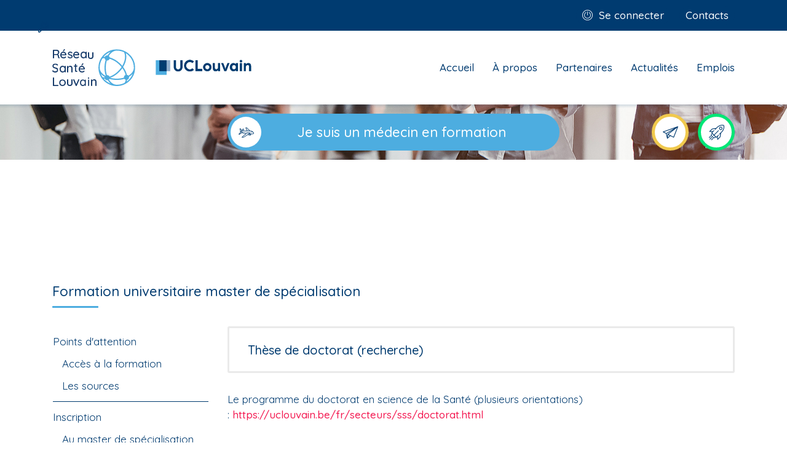

--- FILE ---
content_type: text/html; charset=UTF-8
request_url: https://www.reseausantelouvain.be/fr/these-de-doctorat-recherche
body_size: 176569
content:


<!-- THEME DEBUG -->
<!-- THEME HOOK: 'html' -->
<!-- FILE NAME SUGGESTIONS:
   ▪️ html--node--77.html.twig
   ▪️ html--node--%.html.twig
   ▪️ html--node.html.twig
   ✅ html.html.twig
-->
<!-- 💡 BEGIN CUSTOM TEMPLATE OUTPUT from 'themes/bootstrap_sass/templates/layout/html.html.twig' -->
<!DOCTYPE html>
<html lang="fr" dir="ltr">
<head>
    <meta charset="utf-8" />
<meta name="description" content="La réalisation de la thèse de doctorat pour un candidat médecin spécialiste en médecine hospitalière requiert certaines conditions. Le Réseau Santé Louvain vous renseigne." />
<link rel="canonical" href="https://www.reseausantelouvain.be/fr/these-de-doctorat-recherche" />
<meta name="Generator" content="Drupal 10 (https://www.drupal.org); Commerce 3" />
<meta name="MobileOptimized" content="width" />
<meta name="HandheldFriendly" content="true" />
<meta name="viewport" content="width=device-width, initial-scale=1, shrink-to-fit=no" />
<meta http-equiv="x-ua-compatible" content="ie=edge" />
<link rel="icon" href="/sites/default/files/favicon%20%281%29.ico" type="image/vnd.microsoft.icon" />

        <meta name="google-site-verification" content="sR0yhyGVtwWsNUqxbcK4xwd7amyyzwc7Wbh4rHYYU2Y" />
        <title>Thèse de doctorat (recherche) | Réseau Santé Louvain</title>
        <link rel="stylesheet" media="all" href="//stackpath.bootstrapcdn.com/bootstrap/4.1.1/css/bootstrap.min.css" />
<link rel="stylesheet" media="all" href="/core/modules/system/css/components/align.module.css?t8vz20" />
<link rel="stylesheet" media="all" href="/core/modules/system/css/components/fieldgroup.module.css?t8vz20" />
<link rel="stylesheet" media="all" href="/core/modules/system/css/components/container-inline.module.css?t8vz20" />
<link rel="stylesheet" media="all" href="/core/modules/system/css/components/clearfix.module.css?t8vz20" />
<link rel="stylesheet" media="all" href="/core/modules/system/css/components/details.module.css?t8vz20" />
<link rel="stylesheet" media="all" href="/core/modules/system/css/components/hidden.module.css?t8vz20" />
<link rel="stylesheet" media="all" href="/core/modules/system/css/components/item-list.module.css?t8vz20" />
<link rel="stylesheet" media="all" href="/core/modules/system/css/components/js.module.css?t8vz20" />
<link rel="stylesheet" media="all" href="/core/modules/system/css/components/nowrap.module.css?t8vz20" />
<link rel="stylesheet" media="all" href="/core/modules/system/css/components/position-container.module.css?t8vz20" />
<link rel="stylesheet" media="all" href="/core/modules/system/css/components/reset-appearance.module.css?t8vz20" />
<link rel="stylesheet" media="all" href="/core/modules/system/css/components/resize.module.css?t8vz20" />
<link rel="stylesheet" media="all" href="/core/modules/system/css/components/system-status-counter.css?t8vz20" />
<link rel="stylesheet" media="all" href="/core/modules/system/css/components/system-status-report-counters.css?t8vz20" />
<link rel="stylesheet" media="all" href="/core/modules/system/css/components/system-status-report-general-info.css?t8vz20" />
<link rel="stylesheet" media="all" href="/core/modules/system/css/components/tablesort.module.css?t8vz20" />
<link rel="stylesheet" media="all" href="/modules/contrib/paragraphs/css/paragraphs.unpublished.css?t8vz20" />
<link rel="stylesheet" media="all" href="/themes/contrib/bootstrap_barrio/css/components/node.css?t8vz20" />
<link rel="stylesheet" media="all" href="/themes/bootstrap_sass/stylesheets/css/style.css?t8vz20" />
<link rel="stylesheet" media="all" href="/themes/bootstrap_sass/stylesheets/css/jquery.mCustomScrollbar.css?t8vz20" />
<link rel="stylesheet" media="all" href="/themes/bootstrap_sass/libraries/select2/dist/css/select2.css?t8vz20" />
<link rel="stylesheet" media="all" href="//fonts.googleapis.com/css?family=Quicksand:300,400,500,700" />

        
        <!-- Google Tag Manager -->
        <script>(function(w,d,s,l,i){w[l]=w[l]||[];w[l].push({'gtm.start':
        new Date().getTime(),event:'gtm.js'});var f=d.getElementsByTagName(s)[0],
        j=d.createElement(s),dl=l!='dataLayer'?'&l='+l:'';j.async=true;j.src=
        'https://www.googletagmanager.com/gtm.js?id='+i+dl;f.parentNode.insertBefore(j,f);
        })(window,document,'script','dataLayer','GTM-N48ZJ7N');</script>
        <!-- End Google Tag Manager -->
    </head>
<body class="layout-one-sidebar layout-sidebar-first page-node-77 path-node node--type-page">
<!-- Google Tag Manager (noscript) -->
<noscript><iframe src="https://www.googletagmanager.com/ns.html?id=GTM-N48ZJ7N"
height="0" width="0" style="display:none;visibility:hidden"></iframe></noscript>
<!-- End Google Tag Manager (noscript) -->
<a href="#main-content" class="visually-hidden focusable skip-link">
    Aller au contenu principal
</a>



<!-- THEME DEBUG -->
<!-- THEME HOOK: 'off_canvas_page_wrapper' -->
<!-- BEGIN OUTPUT from 'core/modules/system/templates/off-canvas-page-wrapper.html.twig' -->
  <div class="dialog-off-canvas-main-canvas" data-off-canvas-main-canvas>
    

<!-- THEME DEBUG -->
<!-- THEME HOOK: 'page' -->
<!-- FILE NAME SUGGESTIONS:
   ▪️ page--node--page.html.twig
   ▪️ page--node--77.html.twig
   ▪️ page--node--%.html.twig
   ▪️ page--node--page.html.twig
   ▪️ page--node.html.twig
   ✅ page.html.twig
-->
<!-- 💡 BEGIN CUSTOM TEMPLATE OUTPUT from 'themes/bootstrap_sass/templates/page/page.html.twig' -->
<div id="page-wrapper">
            <div id="page">
          <header>
          <div class="subHeader">
              <div class="container fluidMobile">
                  <div class="row mobileReverse">
                                                                

<!-- THEME DEBUG -->
<!-- THEME HOOK: 'region' -->
<!-- FILE NAME SUGGESTIONS:
   ✅ region--top-header.html.twig
   ▪️ region.html.twig
-->
<!-- 💡 BEGIN CUSTOM TEMPLATE OUTPUT from 'themes/bootstrap_sass/templates/region/region--top-header.html.twig' -->
        

<!-- THEME DEBUG -->
<!-- THEME HOOK: 'block' -->
<!-- FILE NAME SUGGESTIONS:
   ▪️ block--formulairederecherche.html.twig
   ✅ block--search-form-block.html.twig
   ▪️ block--search.html.twig
   ▪️ block.html.twig
-->
<!-- 💡 BEGIN CUSTOM TEMPLATE OUTPUT from 'themes/bootstrap_sass/templates/block/block--search-form-block.html.twig' -->
<div class="search-block-form block block-search block-search-form-block col-xl-6 col-lg-6 col-md-6 col-sm-12 col-12 searchBox" data-drupal-selector="search-block-form" id="block-formulairederecherche" role="search">
              

<!-- THEME DEBUG -->
<!-- THEME HOOK: 'form' -->
<!-- FILE NAME SUGGESTIONS:
   ✅ form--search-block-form.html.twig
   ✅ form--search-block-form.html.twig
   ▪️ form.html.twig
-->
<!-- 💡 BEGIN CUSTOM TEMPLATE OUTPUT from 'themes/bootstrap_sass/templates/block/form--search-block-form.html.twig' -->
<form action="/fr/search/node" method="get" id="search-block-form" accept-charset="UTF-8" class="search-form search-block-form form-row">
  

<!-- THEME DEBUG -->
<!-- THEME HOOK: 'form_element' -->
<!-- BEGIN OUTPUT from 'themes/contrib/bootstrap_barrio/templates/form/form-element.html.twig' -->





        
  <div class="js-form-item js-form-type-search form-type-search js-form-item-keys form-item-keys form-no-label mb-3">
          

<!-- THEME DEBUG -->
<!-- THEME HOOK: 'form_element_label' -->
<!-- BEGIN OUTPUT from 'themes/contrib/bootstrap_barrio/templates/form/form-element-label.html.twig' -->
<label for="edit-keys" class="visually-hidden">Rechercher</label>
<!-- END OUTPUT from 'themes/contrib/bootstrap_barrio/templates/form/form-element-label.html.twig' -->


                    

<!-- THEME DEBUG -->
<!-- THEME HOOK: 'input__search' -->
<!-- FILE NAME SUGGESTIONS:
   ▪️ input--search.html.twig
   ✅ input.html.twig
-->
<!-- BEGIN OUTPUT from 'themes/contrib/bootstrap_barrio/templates/form/input.html.twig' -->
<input title="Indiquer les termes à rechercher" data-drupal-selector="edit-keys" type="search" id="edit-keys" name="keys" value="" size="15" maxlength="128" class="form-search form-control" />

<!-- END OUTPUT from 'themes/contrib/bootstrap_barrio/templates/form/input.html.twig' -->


                      </div>

<!-- END OUTPUT from 'themes/contrib/bootstrap_barrio/templates/form/form-element.html.twig' -->



<!-- THEME DEBUG -->
<!-- THEME HOOK: 'container' -->
<!-- 💡 BEGIN CUSTOM TEMPLATE OUTPUT from 'themes/bootstrap_sass/templates/form/container.html.twig' -->
<div data-drupal-selector="edit-actions" class="form-actions js-form-wrapper form-group" id="edit-actions">

<!-- THEME DEBUG -->
<!-- THEME HOOK: 'input__submit' -->
<!-- FILE NAME SUGGESTIONS:
   ▪️ input--submit.html.twig
   ✅ input.html.twig
-->
<!-- BEGIN OUTPUT from 'themes/contrib/bootstrap_barrio/templates/form/input.html.twig' -->
<input data-drupal-selector="edit-submit" type="submit" id="edit-submit" value="Rechercher" class="button js-form-submit form-submit btn btn-primary form-control" />

<!-- END OUTPUT from 'themes/contrib/bootstrap_barrio/templates/form/input.html.twig' -->

</div>

<!-- END CUSTOM TEMPLATE OUTPUT from 'themes/bootstrap_sass/templates/form/container.html.twig' -->


</form>

<!-- END CUSTOM TEMPLATE OUTPUT from 'themes/bootstrap_sass/templates/block/form--search-block-form.html.twig' -->


    </div>

<!-- END CUSTOM TEMPLATE OUTPUT from 'themes/bootstrap_sass/templates/block/block--search-form-block.html.twig' -->



<!-- THEME DEBUG -->
<!-- THEME HOOK: 'block' -->
<!-- FILE NAME SUGGESTIONS:
   ▪️ block--bootstrap-sass-account-menu.html.twig
   ✅ block--system-menu-block--account.html.twig
   ▪️ block--system-menu-block.html.twig
   ▪️ block--system.html.twig
   ▪️ block.html.twig
-->
<!-- 💡 BEGIN CUSTOM TEMPLATE OUTPUT from 'themes/bootstrap_sass/templates/block/block--system-menu-block--account.html.twig' -->
<div class="col-xl-6 col-lg-6 col-md-6 col-sm-12 col-12 subMenu">
                

<!-- THEME DEBUG -->
<!-- THEME HOOK: 'menu__account' -->
<!-- FILE NAME SUGGESTIONS:
   ✅ menu--account.html.twig
   ✅ menu--account.html.twig
   ▪️ menu.html.twig
-->
<!-- 💡 BEGIN CUSTOM TEMPLATE OUTPUT from 'themes/bootstrap_sass/templates/navigation/menu--account.html.twig' -->

              <ul id="block-bootstrap-sass-account-menu" class="clearfix nav">
                      <li><a href="/fr/user/login" class="nav-link" data-drupal-link-system-path="user/login">Se connecter</a></li>
                      <li><a href="/fr/contacts" class="nav-link" data-drupal-link-system-path="node/319">Contacts</a></li>
            </ul>
      


<!-- END CUSTOM TEMPLATE OUTPUT from 'themes/bootstrap_sass/templates/navigation/menu--account.html.twig' -->


    </div>

<!-- END CUSTOM TEMPLATE OUTPUT from 'themes/bootstrap_sass/templates/block/block--system-menu-block--account.html.twig' -->



<!-- END CUSTOM TEMPLATE OUTPUT from 'themes/bootstrap_sass/templates/region/region--top-header.html.twig' -->


                                                                                      </div>
          </div>
      </div>
      <div class="mainNavigation">
          <div class="container fluidMobile">
              <div class="row">
                  <nav class="col-xl-12 col-lg-12 col-md-12 col-sm-12 col-12 navbar navbar-expand-md mainNavigationContainer" id="navbar-main">
                      <h1><a href="https://www.reseausantelouvain.be/fr" title="Home" rel="home">
                              <div>
                                  <img class="d-block" src="https://www.reseausantelouvain.be/themes/bootstrap_sass/img/rsl-logo.svg" alt="Réseau Santé Louvain">
                              </div>
                              <div>
                                  <img class="d-block" src="https://www.reseausantelouvain.be/themes/bootstrap_sass/img/uclouvain-logo.svg" alt="UCLouvain">
                              </div>
                          </a>
                      </h1>
                                            <button class="navbar-toggler" type="button" data-toggle="collapse" data-target="#mainNavigation" aria-controls="mainNavigation" aria-expanded="false" aria-label="Toggle navigation">
                          <span class="burgerBar"></span>
                          <span class="burgerBar"></span>
                          <span class="burgerBar"></span>
                      </button>
                      <div class="collapse navbar-collapse" id="mainNavigation">
                          

<!-- THEME DEBUG -->
<!-- THEME HOOK: 'region' -->
<!-- FILE NAME SUGGESTIONS:
   ✅ region--nowrap.html.twig
   ▪️ region--primary-menu.html.twig
   ▪️ region.html.twig
-->
<!-- BEGIN OUTPUT from 'themes/contrib/bootstrap_barrio/templates/layout/region--nowrap.html.twig' -->
  

<!-- THEME DEBUG -->
<!-- THEME HOOK: 'block' -->
<!-- FILE NAME SUGGESTIONS:
   ▪️ block--topmenu.html.twig
   ▪️ block--menu-block--top-menu.html.twig
   ▪️ block--menu-block.html.twig
   ✅ block--system-menu-block.html.twig
   ▪️ block.html.twig
-->
<!-- BEGIN OUTPUT from 'themes/contrib/bootstrap_barrio/templates/block/block--system-menu-block.html.twig' -->
<nav role="navigation" aria-labelledby="block-topmenu-menu" id="block-topmenu" class="block block-menu navigation menu--top-menu">
            
  <h2 class="visually-hidden" id="block-topmenu-menu">Top menu</h2>
  

        

<!-- THEME DEBUG -->
<!-- THEME HOOK: 'menu' -->
<!-- FILE NAME SUGGESTIONS:
   ✅ menu--top-menu.html.twig
   ▪️ menu.html.twig
-->
<!-- 💡 BEGIN CUSTOM TEMPLATE OUTPUT from 'themes/bootstrap_sass/templates/navigation/menu--top-menu.html.twig' -->

        <ul class="clearfix nav">
                                    <li class="nav-item">
                                <a href="/fr" class="nav-link" data-drupal-link-system-path="&lt;front&gt;">Accueil</a>
                            </li>
                                <li class="nav-item">
                                <a href="/fr/a-propos" class="nav-link" data-drupal-link-system-path="node/291">À propos</a>
                            </li>
                                <li class="nav-item">
                                <a href="/fr/partenaires" class="nav-link" data-drupal-link-system-path="partenaires">Partenaires</a>
                            </li>
                                <li class="nav-item">
                                <a href="/fr/actualites" class="nav-link" data-drupal-link-system-path="actualites">Actualités</a>
                            </li>
                                <li class="nav-item">
                                <a href="/fr/emplois" class="nav-link" data-drupal-link-system-path="emplois">Emplois</a>
                            </li>
            </ul>
    


<!-- END CUSTOM TEMPLATE OUTPUT from 'themes/bootstrap_sass/templates/navigation/menu--top-menu.html.twig' -->


  </nav>

<!-- END OUTPUT from 'themes/contrib/bootstrap_barrio/templates/block/block--system-menu-block.html.twig' -->



<!-- END OUTPUT from 'themes/contrib/bootstrap_barrio/templates/layout/region--nowrap.html.twig' -->


                      </div>
                                                              </nav>
              </div>
          </div>
      </div>
    </header>

                                          

<!-- THEME DEBUG -->
<!-- THEME HOOK: 'block' -->
<!-- FILE NAME SUGGESTIONS:
   ▪️ block--rslmenubreadcrumbmf.html.twig
   ▪️ block--rslmenubreadcrumbmanagemf-block.html.twig
   ▪️ block--rsl-menu.html.twig
   ✅ block.html.twig
-->
<!-- BEGIN OUTPUT from 'themes/contrib/bootstrap_barrio/templates/block/block.html.twig' -->
<div id="block-rslmenubreadcrumbmf" class="block block-rsl-menu block-rslmenubreadcrumbmanagemf-block">
  
    
      <div class="content">
      

<!-- THEME DEBUG -->
<!-- THEME HOOK: 'rsl_menu_block_mf' -->
<!-- BEGIN OUTPUT from 'modules/businessdecision/rsl_menu/templates/rsl-menu-block-mf.html.twig' -->
<section class="not-front-breadcrumb personaNav">
    <div class="container">
        <div class="row">
            <div id="accordion" class="col-xl-12 col-lg-12 col-md-12 col-sm-12 col-12 accordion">
                <!-------------------------------->
                <!--        MAIN BUTTONS        -->
                <!-------------------------------->
                <div class="personaItem categoryMF">
                    <!--   JE SUIS UN MEDECIN EN FORMATION [BUTTON]   -->
                    <div class="personaHead" id="headingTwo">
                        <a href="#" class="collapsed" data-toggle="collapse" data-target="#collapseTwo" aria-expanded="false" aria-controls="collapseTwo">
                            <div class="personaIcon">
                                <div>
                                    <span class="transport-aeroplane"></span>
                                </div>
                            </div>
                            <div class="personaName">
                                Je suis un médecin en formation
                            </div>
                        </a>
                    </div>
                    <!--   JE SUIS UN MEDECIN EN FORMATION [DETAIL]   -->
                    <div id="collapseTwo" class="collapse personaStep fade" aria-labelledby="headingTwo" data-parent="#accordion">
                        <!--   BUTTONS CONTAINER   -->
                        <div class="personaChoice twoItems">
                            <!------------------------------->
                            <!--FIRST TIME WE HAVE TO CHOSE-->
                            <!------------------------------->
                            <div id="mf-accordion-choice-01" class="buttonAccordion">
                                <!--[BUTTONS]-->
                                <div class="buttonsContainer">
                                    <div class="inner">
                                        <div id="mf-first-choice-01" class="buttonChoice">
                                            <button class="collapsed" data-toggle="collapse" data-target="#mf-detail-first-choice-01" aria-expanded="false" aria-controls="mf-detail-first-choice-01">
                                                Médecine hospitalière
                                            </button>
                                        </div>
                                        <div id="mf-second-choice-01" class="buttonChoice">
                                          <button class="collapsed" data-toggle="collapse" data-target="#mf-detail-second-choice-01" aria-expanded="false" aria-controls="mf-detail-second-choice-01">
                                            Médecine générale
                                          </button>
                                        </div>
                                    </div>
                                </div>
                                <!--[DETAILS]-->
                              <div id="mf-detail-second-choice-01" class="fade collapse" aria-labelledby="mf-second-choice-01" data-parent="#mf-accordion-choice-01" style="">
                                <div class="listsContainer">
                                  <div class="inner">
                                    

<!-- THEME DEBUG -->
<!-- THEME HOOK: 'block' -->
<!-- FILE NAME SUGGESTIONS:
   ✅ block--mfchoisegen.html.twig
   ▪️ block--menu-block--main.html.twig
   ▪️ block--menu-block.html.twig
   ▪️ block--system-menu-block.html.twig
   ▪️ block.html.twig
-->
<!-- 💡 BEGIN CUSTOM TEMPLATE OUTPUT from 'themes/bootstrap_sass/templates/block/block--mfchoisegen.html.twig' -->
<nav role="navigation" aria-labelledby="block-mfchoisegen-menu" id="block-mfchoisegen" class="block block-menu navigation menu--main">
                        
    <h2 class="sr-only" id="block-mfchoisegen-menu">Menu MF général</h2>
    

                

<!-- THEME DEBUG -->
<!-- THEME HOOK: 'menu' -->
<!-- FILE NAME SUGGESTIONS:
   ✅ menu--main.html.twig
   ▪️ menu.html.twig
-->
<!-- 💡 BEGIN CUSTOM TEMPLATE OUTPUT from 'themes/bootstrap_sass/templates/navigation/menu--main.html.twig' -->

              <ul class="clearfix nav">
                    <li class="nav-item menu-item--expanded">
        
        <a href="/fr/etre-macg" data-topics="topics" class="nav-link" data-drupal-link-system-path="node/433">Être MACG</a>
                                <ul class="menu">
                    <li class="nav-item">
        
        <a href="/fr/introduction-0" class="nav-link" data-drupal-link-system-path="node/434">Introduction</a>
              </li>
                <li class="nav-item">
        
        <a href="/fr/acces-la-formation" class="nav-link" data-drupal-link-system-path="node/435">Accès à la formation</a>
              </li>
                <li class="nav-item menu-item--collapsed">
        
        <a href="/fr/pratiquer-la-medecine-2" class="nav-link" data-drupal-link-system-path="node/436">Pratiquer la médecine</a>
              </li>
                <li class="nav-item">
        
        <a href="/fr/mon-statut-0" class="nav-link" data-drupal-link-system-path="node/439">Mon statut</a>
              </li>
                <li class="nav-item">
        
        <a href="/fr/calendrier-2" class="nav-link" data-drupal-link-system-path="node/440">Calendrier</a>
              </li>
        </ul>
  
              </li>
                <li class="nav-item menu-item--expanded">
        
        <a href="/fr/formation-universitaire-master-de-specialisation-0" data-topics="topics" class="nav-link" data-drupal-link-system-path="node/441">Formation universitaire master de spécialisation</a>
                                <ul class="menu">
                    <li class="nav-item">
        
        <a href="/fr/points-dattention-0" class="nav-link" data-drupal-link-system-path="node/442">Points d&#039;attention</a>
              </li>
                <li class="nav-item menu-item--collapsed">
        
        <a href="/fr/inscription" class="nav-link" data-drupal-link-system-path="node/443">Inscription</a>
              </li>
                <li class="nav-item menu-item--collapsed">
        
        <a href="/fr/programme-2" class="nav-link" data-drupal-link-system-path="node/446">Programme</a>
              </li>
                <li class="nav-item">
        
        <a href="/fr/diplome-2" class="nav-link" data-drupal-link-system-path="node/449">Diplôme</a>
              </li>
                <li class="nav-item">
        
        <a href="/fr/contacts-1" class="nav-link" data-drupal-link-system-path="node/450">Contact(s)</a>
              </li>
        </ul>
  
              </li>
                <li class="nav-item menu-item--expanded">
        
        <a href="/fr/formation-en-medecine-generale-agrement" data-topics="topics" class="nav-link" data-drupal-link-system-path="node/451">Formation en médecine générale - Agrément</a>
                                <ul class="menu">
                    <li class="nav-item menu-item--collapsed">
        
        <a href="/fr/criteres-dagrement" class="nav-link" data-drupal-link-system-path="node/452">Critères d&#039;agrément</a>
              </li>
                <li class="nav-item menu-item--collapsed">
        
        <a href="/fr/procedure-dagrement-0" class="nav-link" data-drupal-link-system-path="node/455">Procédure d&#039;agrément</a>
              </li>
                <li class="nav-item menu-item--collapsed">
        
        <a href="/fr/mes-documents-3" class="nav-link" data-drupal-link-system-path="node/461">Mes documents</a>
              </li>
                <li class="nav-item">
        
        <a href="/fr/valorisation-des-acquis-anterieurs-0" class="nav-link" data-drupal-link-system-path="node/466">Valorisation des acquis antérieurs</a>
              </li>
                <li class="nav-item">
        
        <a href="/fr/formation" class="nav-link" data-drupal-link-system-path="node/467">Formation</a>
              </li>
                <li class="nav-item">
        
        <a href="/fr/cursus-scientifique-these-0" class="nav-link" data-drupal-link-system-path="node/468">Cursus scientifique (thèse)</a>
              </li>
                <li class="nav-item">
        
        <a href="/fr/la-supervision" class="nav-link" data-drupal-link-system-path="node/469">La supervision</a>
              </li>
                <li class="nav-item">
        
        <a href="/fr/interruption-et-prolongement-de-la-formation-0" class="nav-link" data-drupal-link-system-path="node/470">Interruption (et prolongement) de la formation</a>
              </li>
                <li class="nav-item">
        
        <a href="/fr/evaluationenquete" class="nav-link" data-drupal-link-system-path="node/471">Evaluation/enquête</a>
              </li>
        </ul>
  
              </li>
                <li class="nav-item menu-item--expanded">
        
        <a href="/fr/prestations-medicales" data-topics="topics" class="nav-link" data-drupal-link-system-path="node/472">Prestations médicales</a>
                                <ul class="menu">
                    <li class="nav-item">
        
        <a href="/fr/cadre-des-prestations" class="nav-link" data-drupal-link-system-path="node/473">Cadre des prestations</a>
              </li>
                <li class="nav-item">
        
        <a href="/fr/temps-de-travail-0" class="nav-link" data-drupal-link-system-path="node/474">Temps de travail</a>
              </li>
                <li class="nav-item">
        
        <a href="/fr/gardes-0" class="nav-link" data-drupal-link-system-path="node/475">Gardes</a>
              </li>
                <li class="nav-item">
        
        <a href="/fr/conges-0" class="nav-link" data-drupal-link-system-path="node/476">Congés</a>
              </li>
                <li class="nav-item">
        
        <a href="/fr/absences" class="nav-link" data-drupal-link-system-path="node/477">Absences</a>
              </li>
                <li class="nav-item">
        
        <a href="/fr/stage-lhopital" class="nav-link" data-drupal-link-system-path="node/478">Stage à l&#039;hôpital</a>
              </li>
        </ul>
  
              </li>
                <li class="nav-item">
        
        <a href="/fr/remuneration-1" class="nav-link" data-drupal-link-system-path="node/479">Rémunération</a>
              </li>
                <li class="nav-item">
        
        <a href="/fr/mon-dossier-drh-1" class="nav-link" data-drupal-link-system-path="node/480">Mon dossier DRH</a>
              </li>
                <li class="nav-item">
        
        <a href="/fr/assurances-0" class="nav-link" data-drupal-link-system-path="node/481">Assurances</a>
              </li>
                <li class="nav-item menu-item--expanded">
        
        <a href="/fr/sante-et-parentalite-0" data-topics="topics" class="nav-link" data-drupal-link-system-path="node/482">Santé et parentalité</a>
                                <ul class="menu">
                    <li class="nav-item">
        
        <a href="/fr/securite-sociale-4" class="nav-link" data-drupal-link-system-path="node/483">Sécurité sociale</a>
              </li>
                <li class="nav-item menu-item--collapsed">
        
        <a href="/fr/grossesse-parentalite-0" class="nav-link" data-drupal-link-system-path="node/484">Grossesse - parentalité</a>
              </li>
        </ul>
  
              </li>
                <li class="nav-item">
        
        <a href="/fr/probleme" class="nav-link" data-drupal-link-system-path="node/492">Problème ?</a>
              </li>
                <li class="nav-item menu-item--expanded">
        
        <a href="/fr/qui-contacter-1" data-topics="topics" class="nav-link" data-drupal-link-system-path="node/493">Qui contacter?</a>
                                <ul class="menu">
                    <li class="nav-item">
        
        <a href="/fr/camg" class="nav-link" data-drupal-link-system-path="node/494">CAMG</a>
              </li>
                <li class="nav-item">
        
        <a href="/fr/cffmg" class="nav-link" data-drupal-link-system-path="node/495">CFFMG</a>
              </li>
                <li class="nav-item">
        
        <a href="/fr/rsl-0" class="nav-link" data-drupal-link-system-path="node/496">RSL</a>
              </li>
                <li class="nav-item">
        
        <a href="/fr/galuc" class="nav-link" data-drupal-link-system-path="node/497">GALUC</a>
              </li>
        </ul>
  
              </li>
        </ul>
  


<!-- END CUSTOM TEMPLATE OUTPUT from 'themes/bootstrap_sass/templates/navigation/menu--main.html.twig' -->


    </nav>

<!-- END CUSTOM TEMPLATE OUTPUT from 'themes/bootstrap_sass/templates/block/block--mfchoisegen.html.twig' -->


                                  </div>
                                </div>
                              </div>
                                <div id="mf-detail-first-choice-01" class="fade collapse" aria-labelledby="mf-first-choice-01" data-parent="#mf-accordion-choice-01" style="">
                                    <!--   BUTTONS CONTAINER   -->
                                    <div class="personaChoice twoItems">
                                        <!-------------------------------->
                                        <!--SECOND TIME WE HAVE TO CHOSE-->
                                        <!-------------------------------->
                                        <div id="mf-accordion-choice-02-1" class="buttonAccordion">
                                            <!--[BUTTONS]-->
                                            <div class="buttonsContainer">
                                                <div class="inner">
                                                    <div id="mf-first-choice-02-1" class="buttonChoice">
                                                        <button class="collapsed" data-toggle="collapse" data-target="#mf-detail-first-choice-02-1" aria-expanded="false" aria-controls="mf-detail-first-choice-02-1">
                                                            Médecin candidat spécialiste
                                                        </button>
                                                    </div>
                                                    <div id="mf-second-choice-02-1" class="buttonChoice">
                                                        <button class="collapsed" data-toggle="collapse" data-target="#mf-detail-second-choice-02-1" aria-expanded="false" aria-controls="mf-detail-second-choice-02-1">
                                                            Médecin diplômé hors Belgique
                                                        </button>
                                                    </div>
                                                </div>
                                            </div>
                                            <!--[DETAILS]-->
                                            <div id="mf-detail-first-choice-02-1" class="fade collapse" aria-labelledby="mf-first-choice-02-1" data-parent="#mf-accordion-choice-02-1" style="">
                                                <!--[LISTS CONTAINER]-->
                                                <div class="listsContainer">
                                                    <div class="inner">
                                                        

<!-- THEME DEBUG -->
<!-- THEME HOOK: 'block' -->
<!-- FILE NAME SUGGESTIONS:
   ✅ block--mfchoise1.html.twig
   ▪️ block--menu-block--main.html.twig
   ▪️ block--menu-block.html.twig
   ▪️ block--system-menu-block.html.twig
   ▪️ block.html.twig
-->
<!-- 💡 BEGIN CUSTOM TEMPLATE OUTPUT from 'themes/bootstrap_sass/templates/block/block--mfchoise1.html.twig' -->
<nav role="navigation" aria-labelledby="block-mfchoise1-menu" id="block-mfchoise1" class="block block-menu navigation menu--main">
                        
    <h2 class="sr-only" id="block-mfchoise1-menu">Menu MF MH MCS</h2>
    

                

<!-- THEME DEBUG -->
<!-- THEME HOOK: 'menu' -->
<!-- FILE NAME SUGGESTIONS:
   ✅ menu--main.html.twig
   ▪️ menu.html.twig
-->
<!-- 💡 BEGIN CUSTOM TEMPLATE OUTPUT from 'themes/bootstrap_sass/templates/navigation/menu--main.html.twig' -->

              <ul class="clearfix nav">
                    <li class="nav-item menu-item--expanded">
        
        <a href="/fr/etre-maccs" data-topics="topics" class="nav-link" data-drupal-link-system-path="node/57">Être MACCS</a>
                                <ul class="menu">
                    <li class="nav-item">
        
        <a href="/fr/introduction" class="nav-link" data-drupal-link-system-path="node/58">Introduction</a>
              </li>
                <li class="nav-item">
        
        <a href="/fr/acces-la-formation-etre-maccs" class="nav-link" data-drupal-link-system-path="node/59">Accès à la formation</a>
              </li>
                <li class="nav-item menu-item--collapsed">
        
        <a href="/fr/pratiquer-la-medecine-0" class="nav-link" data-drupal-link-system-path="node/60">Pratiquer la médecine</a>
              </li>
                <li class="nav-item">
        
        <a href="/fr/mon-statut" class="nav-link" data-drupal-link-system-path="node/63">Mon statut</a>
              </li>
                <li class="nav-item">
        
        <a href="/fr/maccs-chercheur" class="nav-link" data-drupal-link-system-path="node/64">MACCS chercheur</a>
              </li>
                <li class="nav-item">
        
        <a href="/fr/calendrier-0" class="nav-link" data-drupal-link-system-path="node/416">Calendrier</a>
              </li>
        </ul>
  
              </li>
                <li class="nav-item menu-item--expanded menu-item--active-trail">
        
        <a href="/fr/formation-universitaire-master-de-specialisation" data-topics="topics" class="nav-link active" data-drupal-link-system-path="node/65">Formation universitaire master de spécialisation</a>
                                <ul class="menu">
                    <li class="nav-item menu-item--collapsed">
        
        <a href="/fr/points-dattention" class="nav-link" data-drupal-link-system-path="node/66">Points d&#039;attention</a>
              </li>
                <li class="nav-item menu-item--collapsed">
        
        <a href="/fr/linscription-luniversite" class="nav-link" data-drupal-link-system-path="node/69">Inscription</a>
              </li>
                <li class="nav-item">
        
        <a href="/fr/lettre-de-nomination" class="nav-link" data-drupal-link-system-path="node/73">Lettre de nomination</a>
              </li>
                <li class="nav-item menu-item--collapsed menu-item--active-trail">
        
        <a href="/fr/programme" class="nav-link active" data-drupal-link-system-path="node/74">Programme</a>
              </li>
                <li class="nav-item">
        
        <a href="/fr/attestation-de-formation-universitaire-specialisee" class="nav-link" data-drupal-link-system-path="node/78">Attestation de formation universitaire spécialisée</a>
              </li>
                <li class="nav-item">
        
        <a href="/fr/diplome-0" class="nav-link" data-drupal-link-system-path="node/79">Diplôme</a>
              </li>
                <li class="nav-item">
        
        <a href="/fr/contacts-0" class="nav-link" data-drupal-link-system-path="node/80">Contact(s)</a>
              </li>
        </ul>
  
              </li>
                <li class="nav-item menu-item--expanded">
        
        <a href="/fr/formation-hospitaliere-agrement" data-topics="topics" class="nav-link" data-drupal-link-system-path="node/81">Formation hospitalière et agrément</a>
                                <ul class="menu">
                    <li class="nav-item menu-item--collapsed">
        
        <a href="/fr/criteres-dagrement-1" class="nav-link" data-drupal-link-system-path="node/82">Critères d&#039;agrément</a>
              </li>
                <li class="nav-item menu-item--collapsed">
        
        <a href="/fr/procedure-dagrement" class="nav-link" data-drupal-link-system-path="node/86">Procédure d&#039;agrément</a>
              </li>
                <li class="nav-item menu-item--collapsed">
        
        <a href="/fr/mes-documents-0" class="nav-link" data-drupal-link-system-path="node/92">Mes documents</a>
              </li>
                <li class="nav-item">
        
        <a href="/fr/valorisation-des-acquis-anterieurs" class="nav-link" data-drupal-link-system-path="node/99">Valorisation des acquis antérieurs</a>
              </li>
                <li class="nav-item menu-item--collapsed">
        
        <a href="/fr/la-formation" class="nav-link" data-drupal-link-system-path="node/100">La formation</a>
              </li>
                <li class="nav-item menu-item--collapsed">
        
        <a href="/fr/service-de-stage" class="nav-link" data-drupal-link-system-path="node/104">Service de stage</a>
              </li>
                <li class="nav-item">
        
        <a href="/fr/dans-une-autre-specialite" class="nav-link" data-drupal-link-system-path="node/109">Dans une autre spécialité</a>
              </li>
                <li class="nav-item menu-item--collapsed">
        
        <a href="/fr/un-sejour-de-formation-letranger" class="nav-link" data-drupal-link-system-path="node/110">Un séjour de formation à l&#039;étranger</a>
              </li>
                <li class="nav-item">
        
        <a href="/fr/cursus-scientifique-these" class="nav-link" data-drupal-link-system-path="node/120">Cursus scientifique (thèse)</a>
              </li>
                <li class="nav-item menu-item--collapsed">
        
        <a href="/fr/supervision" class="nav-link" data-drupal-link-system-path="node/121">Supervision</a>
              </li>
                <li class="nav-item menu-item--collapsed">
        
        <a href="/fr/interruption-et-prolongement-de-la-formation" class="nav-link" data-drupal-link-system-path="node/127">Interruption (et prolongement) de la formation</a>
              </li>
                <li class="nav-item">
        
        <a href="/fr/evaluation-enquete" class="nav-link" data-drupal-link-system-path="node/134">Evaluation / enquête</a>
              </li>
        </ul>
  
              </li>
                <li class="nav-item menu-item--expanded">
        
        <a href="/fr/temps-de-travail-et-prestations" data-topics="topics" class="nav-link" data-drupal-link-system-path="node/19">Temps de travail et prestations</a>
                                <ul class="menu">
                    <li class="nav-item">
        
        <a href="/fr/point-dattention-prestations-qualification" class="nav-link" data-drupal-link-system-path="node/22">Point d&#039;attention / prestations / qualification</a>
              </li>
                <li class="nav-item menu-item--collapsed">
        
        <a href="/fr/temps-de-travail" class="nav-link" data-drupal-link-system-path="node/20">Temps de travail</a>
              </li>
                <li class="nav-item menu-item--collapsed">
        
        <a href="/fr/gardes" class="nav-link" data-drupal-link-system-path="node/23">Gardes</a>
              </li>
                <li class="nav-item">
        
        <a href="/fr/enregistrement-du-temps-de-travail" class="nav-link" data-drupal-link-system-path="node/141">Enregistrement du temps de travail</a>
              </li>
                <li class="nav-item menu-item--collapsed">
        
        <a href="/fr/conges-principes-generaux" class="nav-link" data-drupal-link-system-path="node/142">Congés</a>
              </li>
                <li class="nav-item menu-item--collapsed">
        
        <a href="/fr/absence" class="nav-link" data-drupal-link-system-path="node/149">Absence</a>
              </li>
        </ul>
  
              </li>
                <li class="nav-item menu-item--expanded">
        
        <a href="/fr/remuneration" data-topics="topics" class="nav-link" data-drupal-link-system-path="node/153">Rémunération</a>
                                <ul class="menu">
                    <li class="nav-item">
        
        <a href="/fr/principes-de-base" class="nav-link" data-drupal-link-system-path="node/154">Principes de base</a>
              </li>
                <li class="nav-item">
        
        <a href="/fr/indemnite-forfaitaire-mensuelle" class="nav-link" data-drupal-link-system-path="node/155">Indemnité forfaitaire mensuelle</a>
              </li>
                <li class="nav-item">
        
        <a href="/fr/heures-confortables-additionnelles-et-heures-inconfortables" class="nav-link" data-drupal-link-system-path="node/156">Sursalaires</a>
              </li>
                <li class="nav-item">
        
        <a href="/fr/forfaits-et-indemnisations" class="nav-link" data-drupal-link-system-path="node/158">Forfaits et indemnisations</a>
              </li>
                <li class="nav-item">
        
        <a href="/fr/paiement" class="nav-link" data-drupal-link-system-path="node/157">Paiement</a>
              </li>
        </ul>
  
              </li>
                <li class="nav-item menu-item--expanded">
        
        <a href="/fr/mon-dossier-drh-0" class="nav-link" data-topics="topics" data-drupal-link-system-path="node/159">Mon dossier RH</a>
                                <ul class="menu">
                    <li class="nav-item menu-item--collapsed">
        
        <a href="/fr/contexte" class="nav-link" data-drupal-link-system-path="node/161">Gestion du dossier</a>
              </li>
        </ul>
  
              </li>
                <li class="nav-item menu-item--expanded">
        
        <a href="/fr/assurances" data-topics="topics" class="nav-link" data-drupal-link-system-path="node/166">Assurances</a>
                                <ul class="menu">
                    <li class="nav-item">
        
        <a href="/fr/mode-demploi-assurances" class="nav-link" data-drupal-link-system-path="node/167">Mode d&#039;emploi</a>
              </li>
                <li class="nav-item">
        
        <a href="/fr/mise-en-garde" class="nav-link" data-drupal-link-system-path="node/168">Mise en garde</a>
              </li>
                <li class="nav-item">
        
        <a href="/fr/responsabilite-civile-professionnelle-0" class="nav-link" data-drupal-link-system-path="node/169">Responsabilité civile professionnelle</a>
              </li>
                <li class="nav-item">
        
        <a href="/fr/accident-du-travail-et-sur-le-chemin-du-travail" class="nav-link" data-drupal-link-system-path="node/170">Accident du travail et sur le chemin du travail</a>
              </li>
        </ul>
  
              </li>
                <li class="nav-item menu-item--expanded">
        
        <a href="/fr/sante-et-parentalite" data-topics="topics" class="nav-link" data-drupal-link-system-path="node/179">Santé et parentalité</a>
                                <ul class="menu">
                    <li class="nav-item menu-item--collapsed">
        
        <a href="/fr/securite-sociale-droits-sociaux" class="nav-link" data-drupal-link-system-path="node/180">Sécurité sociale</a>
              </li>
                <li class="nav-item menu-item--collapsed">
        
        <a href="/fr/grossesse-parentalite" class="nav-link" data-drupal-link-system-path="node/183">Grossesse - parentalité</a>
              </li>
        </ul>
  
              </li>
                <li class="nav-item menu-item--expanded">
        
        <a href="/fr/problemes" data-topics="topics" class="nav-link" data-drupal-link-system-path="node/195">Problèmes</a>
                                <ul class="menu">
                    <li class="nav-item menu-item--collapsed">
        
        <a href="/fr/situation-difficiles" class="nav-link" data-drupal-link-system-path="node/196">Situation difficiles</a>
              </li>
                <li class="nav-item menu-item--collapsed">
        
        <a href="/fr/accident" class="nav-link" data-drupal-link-system-path="node/199">Accident</a>
              </li>
        </ul>
  
              </li>
                <li class="nav-item">
        
        <a href="/fr/qui-contacter" data-topics="topics" class="nav-link" data-drupal-link-system-path="node/203">Qui contacter ?</a>
              </li>
                <li class="nav-item">
        
        <a href="/fr/medecin-en-formation/actualites" class="menu-button nav-link" data-drupal-link-system-path="medecin-en-formation/actualites">Actualités</a>
              </li>
                <li class="nav-item">
        
        <a href="/fr/stages" class="menu-button nav-link" data-drupal-link-system-path="stages">Services de stage</a>
              </li>
        </ul>
  


<!-- END CUSTOM TEMPLATE OUTPUT from 'themes/bootstrap_sass/templates/navigation/menu--main.html.twig' -->


    </nav>

<!-- END CUSTOM TEMPLATE OUTPUT from 'themes/bootstrap_sass/templates/block/block--mfchoise1.html.twig' -->


                                                    </div>
                                                </div>
                                            </div>
                                            <div id="mf-detail-second-choice-02-1" class="fade collapse" aria-labelledby="mf-second-choice-02-1" data-parent="#mf-accordion-choice-02-1" style="">
                                                <div class="listsContainer">
                                                    <div class="inner">
                                                        

<!-- THEME DEBUG -->
<!-- THEME HOOK: 'block' -->
<!-- FILE NAME SUGGESTIONS:
   ✅ block--mfchoise2.html.twig
   ▪️ block--menu-block--main.html.twig
   ▪️ block--menu-block.html.twig
   ▪️ block--system-menu-block.html.twig
   ▪️ block.html.twig
-->
<!-- 💡 BEGIN CUSTOM TEMPLATE OUTPUT from 'themes/bootstrap_sass/templates/block/block--mfchoise2.html.twig' -->
<nav role="navigation" aria-labelledby="block-mfchoise2-menu" id="block-mfchoise2" class="block block-menu navigation menu--main">
                        
    <h2 class="sr-only" id="block-mfchoise2-menu">Menu MF MH MDHB</h2>
    

                

<!-- THEME DEBUG -->
<!-- THEME HOOK: 'menu' -->
<!-- FILE NAME SUGGESTIONS:
   ✅ menu--main.html.twig
   ▪️ menu.html.twig
-->
<!-- 💡 BEGIN CUSTOM TEMPLATE OUTPUT from 'themes/bootstrap_sass/templates/navigation/menu--main.html.twig' -->

              <ul class="clearfix nav">
                    <li class="nav-item menu-item--expanded">
        
        <a href="/fr/quelle-formation-pour-qui" data-topics="topics" class="nav-link" data-drupal-link-system-path="node/205">Quelle formation pour qui ?</a>
                                <ul class="menu">
                    <li class="nav-item">
        
        <a href="/fr/master-de-specialisation-0" class="nav-link" data-drupal-link-system-path="node/206">Master de spécialisation</a>
              </li>
                <li class="nav-item">
        
        <a href="/fr/formation-partielle" class="nav-link" data-drupal-link-system-path="node/207">Formation partielle</a>
              </li>
                <li class="nav-item">
        
        <a href="/fr/formation-complementaire" class="nav-link" data-drupal-link-system-path="node/208">Formation complémentaire</a>
              </li>
        </ul>
  
              </li>
                <li class="nav-item">
        
        <a href="/fr/boursier-ou-salarie" data-topics="topics" class="nav-link" data-drupal-link-system-path="node/209">Boursier ou salarié ?</a>
              </li>
                <li class="nav-item menu-item--expanded">
        
        <a href="/fr/medecins-diplomes-dans-lue-et-eee" data-topics="topics" class="nav-link" data-drupal-link-system-path="node/210">Médecins diplômés dans l&#039;UE et EEE</a>
                                <ul class="menu">
                    <li class="nav-item">
        
        <a href="/fr/acces-la-formation-dans-ue-ee" class="nav-link" data-drupal-link-system-path="node/211">Accès à la formation</a>
              </li>
                <li class="nav-item">
        
        <a href="/fr/quel-statut" class="nav-link" data-drupal-link-system-path="node/212">Quel statut ?</a>
              </li>
                <li class="nav-item">
        
        <a href="/fr/inscription-luniversite" class="nav-link" data-drupal-link-system-path="node/213">Inscription à l&#039;université</a>
              </li>
                <li class="nav-item">
        
        <a href="/fr/programme-de-formation-universitaire" class="nav-link" data-drupal-link-system-path="node/214">Programme de formation universitaire</a>
              </li>
                <li class="nav-item menu-item--collapsed">
        
        <a href="/fr/formation-lhopital" class="nav-link" data-drupal-link-system-path="node/215">Formation à l&#039;hôpital</a>
              </li>
                <li class="nav-item">
        
        <a href="/fr/mes-documents-1" class="nav-link" data-drupal-link-system-path="node/220">Mes documents</a>
              </li>
                <li class="nav-item">
        
        <a href="/fr/remuneration-bourse" class="nav-link" data-drupal-link-system-path="node/221">Rémunération / Bourse</a>
              </li>
                <li class="nav-item">
        
        <a href="/fr/assurance" class="nav-link" data-drupal-link-system-path="node/222">Assurance</a>
              </li>
                <li class="nav-item">
        
        <a href="/fr/securite-sociale-1" class="nav-link" data-drupal-link-system-path="node/223">Sécurité sociale</a>
              </li>
                <li class="nav-item">
        
        <a href="/fr/absence-0" class="nav-link" data-drupal-link-system-path="node/224">Absence</a>
              </li>
                <li class="nav-item">
        
        <a href="/fr/interruption" class="nav-link" data-drupal-link-system-path="node/225">Interruption</a>
              </li>
                <li class="nav-item">
        
        <a href="/fr/probleme-accident" class="nav-link" data-drupal-link-system-path="node/226">Problème / Accident</a>
              </li>
        </ul>
  
              </li>
                <li class="nav-item menu-item--expanded">
        
        <a href="/fr/medecins-diplomes-hors-ue-et-hors-eee" data-topics="topics" class="nav-link" data-drupal-link-system-path="node/227">Médecins diplômés hors UE et hors EEE</a>
                                <ul class="menu">
                    <li class="nav-item">
        
        <a href="/fr/acces-la-formation-hors-ue-ee" class="nav-link" data-drupal-link-system-path="node/228">Accès à la formation</a>
              </li>
                <li class="nav-item">
        
        <a href="/fr/quel-statut-0" class="nav-link" data-drupal-link-system-path="node/229">Quel statut ?</a>
              </li>
                <li class="nav-item">
        
        <a href="/fr/inscription-luniversite-0" class="nav-link" data-drupal-link-system-path="node/230">Inscription à l&#039;université</a>
              </li>
                <li class="nav-item">
        
        <a href="/fr/programme-de-formation-universitaire-0" class="nav-link" data-drupal-link-system-path="node/231">Programme de formation universitaire</a>
              </li>
                <li class="nav-item menu-item--collapsed">
        
        <a href="/fr/formation-lhopital-0" class="nav-link" data-drupal-link-system-path="node/232">Formation à l&#039;hopital</a>
              </li>
                <li class="nav-item">
        
        <a href="/fr/mes-documents-2" class="nav-link" data-drupal-link-system-path="node/237">Mes documents</a>
              </li>
                <li class="nav-item">
        
        <a href="/fr/bourse" class="nav-link" data-drupal-link-system-path="node/238">Bourse</a>
              </li>
                <li class="nav-item">
        
        <a href="/fr/assurance-0" class="nav-link" data-drupal-link-system-path="node/239">Assurance</a>
              </li>
                <li class="nav-item">
        
        <a href="/fr/securite-sociale-2" class="nav-link" data-drupal-link-system-path="node/240">Sécurité sociale</a>
              </li>
                <li class="nav-item">
        
        <a href="/fr/absence-1" class="nav-link" data-drupal-link-system-path="node/241">Absence</a>
              </li>
                <li class="nav-item">
        
        <a href="/fr/interruption-0" class="nav-link" data-drupal-link-system-path="node/242">Interruption</a>
              </li>
                <li class="nav-item">
        
        <a href="/fr/probleme-accident-0" class="nav-link" data-drupal-link-system-path="node/243">Problème / accident</a>
              </li>
        </ul>
  
              </li>
                <li class="nav-item">
        
        <a href="/fr/encadre-medecin-en-formation/actualites" class="menu-button nav-link" data-drupal-link-system-path="encadre-medecin-en-formation/actualites">Actualités</a>
              </li>
        </ul>
  


<!-- END CUSTOM TEMPLATE OUTPUT from 'themes/bootstrap_sass/templates/navigation/menu--main.html.twig' -->


    </nav>

<!-- END CUSTOM TEMPLATE OUTPUT from 'themes/bootstrap_sass/templates/block/block--mfchoise2.html.twig' -->


                                                    </div>
                                                </div>
                                            </div>
                                        </div>
                                    </div>
                                </div>
                                <div id="mf-detail-second-choice-01" class="collapse fade" aria-labelledby="mf-second-choice-01" data-parent="#mf-accordion-choice-01">
                                    <!--   BUTTONS CONTAINER   -->
                                    <div class="personaChoice morethantwoItems">
                                        <!-------------------------------->
                                        <!--SECOND TIME WE HAVE TO CHOSE-->
                                        <!-------------------------------->
                                        <div id="mf-accordion-choice-02-2" class="buttonAccordion">
                                            <!--[BUTTONS]-->
                                            <div class="buttonsContainer">
                                                <div class="inner">
                                                    <div id="mf-first-choice-02-2" class="buttonChoice">
                                                        <button class="collapsed" data-toggle="collapse" data-target="#mf-detail-first-choice-02-2" aria-expanded="false" aria-controls="mf-detail-first-choice-02-2">
                                                            Maître de stage coordinateur
                                                        </button>
                                                    </div>
                                                    <div id="mf-second-choice-02-2" class="buttonChoice">
                                                        <button class="collapsed" data-toggle="collapse" data-target="#mf-detail-second-choice-02-2" aria-expanded="false" aria-controls="mf-detail-second-choice-02-2">
                                                            Maître de stage agréé
                                                        </button>
                                                    </div>
                                                    <div id="mf-third-choice-02-2" class="buttonChoice">
                                                        <button class="collapsed" data-toggle="collapse" data-target="#mf-detail-third-choice-02-2" aria-expanded="false" aria-controls="mf-detail-third-choice-02-2">
                                                            Superviseur non agréé
                                                        </button>
                                                    </div>
                                                    <div id="mf-fourth-choice-02-2" class="buttonChoice">
                                                        <button class="collapsed" data-toggle="collapse" data-target="#mf-detail-fourth-choice-02-2" aria-expanded="false" aria-controls="mf-detail-fourth-choice-02-2">
                                                            Clinicien encadrant un candidat généraliste
                                                        </button>
                                                    </div>
                                                    <div id="mf-fifth-choice-02-2" class="buttonChoice limitedAccess">
                                                        <button class="collapsed" data-toggle="collapse" data-target="#mf-detail-fifth-choice-02-2" aria-expanded="false" aria-controls="mf-detail-fifth-choice-02-2">
                                                            Médecin candidat spécialiste points d'attention
                                                        </button>
                                                    </div>
                                                    <div id="mf-sixth-choice-02-2" class="buttonChoice limitedAccess">
                                                                                                                <a href="#" class="collapsed">Pédagogie et données factuelles</a>
                                                    </div>
                                                </div>
                                            </div>
                                            <!--[DETAILS]-->
                                            <div id="mf-detail-first-choice-02-2" class="collapse fade" aria-labelledby="mf-first-choice-02-2" data-parent="#mf-accordion-choice-02-2">
                                                <div class="listsContainer">
                                                    <div class="inner">
                                                        [ MENU HERE 1 ]
                                                        
                                                    </div>
                                                </div>
                                            </div>
                                            <div id="mf-detail-second-choice-02-2" class="collapse fade" aria-labelledby="mf-second-choice-02-2" data-parent="#mf-accordion-choice-02-2">
                                                <div class="listsContainer">
                                                    <div class="inner">
                                                        [ MENU HERE 2 ]
                                                        
                                                    </div>
                                                </div>
                                            </div>
                                            <div id="mf-detail-third-choice-02-2" class="collapse fade" aria-labelledby="mf-third-choice-02-2" data-parent="#mf-accordion-choice-02-2">
                                                <div class="listsContainer">
                                                    <div class="inner">
                                                        [ MENU HERE 3 ]
                                                        
                                                    </div>
                                                </div>
                                            </div>
                                            <div id="mf-detail-fourth-choice-02-2" class="collapse fade" aria-labelledby="mf-fourth-choice-02-2" data-parent="#mf-accordion-choice-02-2">
                                                <div class="listsContainer">
                                                    <div class="inner">
                                                        [ MENU HERE 4 ]
                                                        
                                                    </div>
                                                </div>
                                            </div>
                                            <div id="mf-detail-fifth-choice-02-2" class="collapse fade" aria-labelledby="mf-fifth-choice-02-2" data-parent="#mf-accordion-choice-02-2">
                                                <div class="listsContainer">
                                                    <div class="inner">
                                                    [ MENU HERE 5 ]
                                                    
                                                    </div>
                                                </div>
                                            </div>
                                            <div id="mf-detail-sixth-choice-02-2" class="collapse fade" aria-labelledby="mf-sixth-choice-02-2" data-parent="#mf-accordion-choice-02-2">
                                                <div class="listsContainer">
                                                    <div class="inner">
                                                    [ MENU HERE 6 ]
                                                    
                                                    </div>
                                                </div>
                                            </div>
                                        </div>
                                    </div>
                                </div>
                            </div>
                        </div>
                    </div>
                </div>
                <div class="personaButtonsContainer">
                    <div class="personaHead categoryFuturMF">
                        <a href="https://www.reseausantelouvain.be/fr?open=1">
                            <div class="personaIcon">
                                <div>
                                    <span class="ventures-inclined-paper-plane"></span>
                                </div>
                            </div>
                            <div class="personaName">
                                Je suis un futur médecin en formation
                            </div>
                        </a>
                    </div>
                    <div class="personaHead categoryManageMF">
                        <a href="https://www.reseausantelouvain.be/fr?open=3">
                            <div class="personaIcon">
                                <div>
                                    <span class="ventures-inclined-rocket"></span>
                                </div>
                            </div>
                            <div class="personaName">
                                J'encadre un médecin en formation
                            </div>
                        </a>
                    </div>
                </div>
            </div>
        </div>
    </div>
</section>

<!-- END OUTPUT from 'modules/businessdecision/rsl_menu/templates/rsl-menu-block-mf.html.twig' -->


    </div>
  </div>

<!-- END OUTPUT from 'themes/contrib/bootstrap_barrio/templates/block/block.html.twig' -->


                              





        <section class="container categoryMF bodyPage">
            <div class="row">
                                    <div class="highlighted">
                        <aside class="container section clearfix" role="complementary">
                            

<!-- THEME DEBUG -->
<!-- THEME HOOK: 'region' -->
<!-- FILE NAME SUGGESTIONS:
   ✅ region--nowrap.html.twig
   ▪️ region--highlighted.html.twig
   ▪️ region.html.twig
-->
<!-- BEGIN OUTPUT from 'themes/contrib/bootstrap_barrio/templates/layout/region--nowrap.html.twig' -->
  

<!-- THEME DEBUG -->
<!-- THEME HOOK: 'block' -->
<!-- FILE NAME SUGGESTIONS:
   ▪️ block--bootstrap-sass-messages.html.twig
   ✅ block--system-messages-block.html.twig
   ▪️ block--system.html.twig
   ▪️ block.html.twig
-->
<!-- BEGIN OUTPUT from 'core/modules/system/templates/block--system-messages-block.html.twig' -->
<div data-drupal-messages-fallback class="hidden"></div>

<!-- END OUTPUT from 'core/modules/system/templates/block--system-messages-block.html.twig' -->



<!-- END OUTPUT from 'themes/contrib/bootstrap_barrio/templates/layout/region--nowrap.html.twig' -->


                        </aside>
                    </div>
                                                    <div class="col-xl-12 col-lg-12 col-md-12 col-sm-12 col-12 PageTitleContainer">
                                                    <h2>Formation universitaire master de spécialisation</h2>
                                                                        </div>
                                                          <nav class="col-xl-3 col-lg-3 col-md-3 col-sm-12 col-12 navbar navbar-expand-md SideNav">
                                                            

<!-- THEME DEBUG -->
<!-- THEME HOOK: 'region' -->
<!-- FILE NAME SUGGESTIONS:
   ✅ region--nowrap.html.twig
   ▪️ region--sidebar-first.html.twig
   ▪️ region.html.twig
-->
<!-- BEGIN OUTPUT from 'themes/contrib/bootstrap_barrio/templates/layout/region--nowrap.html.twig' -->
  

<!-- THEME DEBUG -->
<!-- THEME HOOK: 'block' -->
<!-- FILE NAME SUGGESTIONS:
   ✅ block--navigationprincipale.html.twig
   ▪️ block--menu-block--main.html.twig
   ▪️ block--menu-block.html.twig
   ▪️ block--system-menu-block.html.twig
   ▪️ block.html.twig
-->
<!-- 💡 BEGIN CUSTOM TEMPLATE OUTPUT from 'themes/bootstrap_sass/templates/block/block--navigationprincipale.html.twig' -->
<button class="navbar-toggler" type="button" data-toggle="collapse" data-target="#SideNavbar" aria-controls="SideNavbar" aria-expanded="false" aria-label="Toggle navigation">
    <span class="burgerBar"></span>
    <span class="burgerBar"></span>
    <span class="burgerBar"></span>
</button>
<div class="collapse navbar-collapse flex-column" id="SideNavbar">
                

<!-- THEME DEBUG -->
<!-- THEME HOOK: 'menu' -->
<!-- FILE NAME SUGGESTIONS:
   ✅ menu--main.html.twig
   ▪️ menu.html.twig
-->
<!-- 💡 BEGIN CUSTOM TEMPLATE OUTPUT from 'themes/bootstrap_sass/templates/navigation/menu--main.html.twig' -->

              <ul class="clearfix nav">
                    <li class="nav-item">
        
        <a href="/fr" class="nav-link" data-drupal-link-system-path="&lt;front&gt;">Home</a>
              </li>
                <li class="nav-item menu-item--expanded">
        
        <a href="/fr/je-suis-un-futur-medecin-en-formation" class="nav-link" data-drupal-link-system-path="node/26">Je suis un futur médecin en formation</a>
                                <ul class="menu">
                    <li class="nav-item menu-item--expanded">
        
        <a href="/fr/medecine-hospitaliere-0" class="nav-link" data-drupal-link-system-path="node/27">Médecine hospitalière</a>
                                <ul class="menu">
                    <li class="nav-item menu-item--expanded">
        
        <a href="/fr/pratiquer-la-medecine" data-topics="topics" class="nav-link" data-drupal-link-system-path="node/28">Pratiquer la médecine</a>
                                <ul class="menu">
                    <li class="nav-item">
        
        <a href="/fr/diplome" class="nav-link" data-drupal-link-system-path="node/29">Diplôme</a>
              </li>
                <li class="nav-item">
        
        <a href="/fr/numero-inami" class="nav-link" data-drupal-link-system-path="node/30">Numéro INAMI</a>
              </li>
                <li class="nav-item">
        
        <a href="/fr/ordre-des-medecins" class="nav-link" data-drupal-link-system-path="node/31">Ordre des médecins</a>
              </li>
                <li class="nav-item">
        
        <a href="/fr/exercer-la-medecine-comme-000-avant-le-debut-de-la-formation-specialisee" class="nav-link" data-drupal-link-system-path="node/32">Prestations estivales</a>
              </li>
        </ul>
  
              </li>
                <li class="nav-item menu-item--expanded">
        
        <a href="/fr/reinscription-luniversite" data-topics="topics" class="nav-link" data-drupal-link-system-path="node/33">Ré inscription à l&#039;université</a>
                                <ul class="menu">
                    <li class="nav-item">
        
        <a href="/fr/demarches" class="nav-link" data-drupal-link-system-path="node/34">Démarches</a>
              </li>
                <li class="nav-item">
        
        <a href="/fr/minerval" class="nav-link" data-drupal-link-system-path="node/35">Minerval</a>
              </li>
                <li class="nav-item">
        
        <a href="/fr/attestation-de-selection" class="nav-link" data-drupal-link-system-path="node/36">Attestation de sélection</a>
              </li>
        </ul>
  
              </li>
                <li class="nav-item menu-item--expanded">
        
        <a href="/fr/mon-dossier-drh" class="nav-link" data-topics="topics" data-drupal-link-system-path="node/37">Mon dossier RH</a>
                                <ul class="menu">
                    <li class="nav-item">
        
        <a href="/fr/mode-demploi-futur-medecin-en-formation" class="nav-link" data-drupal-link-system-path="node/38">Mode d&#039;emploi</a>
              </li>
        </ul>
  
              </li>
                <li class="nav-item menu-item--expanded">
        
        <a href="/fr/ma-couverture-en-assurances" class="topics nav-link" data-topics="topics" data-drupal-link-system-path="node/41">Ma couverture en assurances</a>
                                <ul class="menu">
                    <li class="nav-item">
        
        <a href="/fr/mode-demploi-assurances-futur-medecin" class="nav-link" data-drupal-link-system-path="node/42">Mode d&#039;emploi</a>
              </li>
        </ul>
  
              </li>
                <li class="nav-item menu-item--expanded">
        
        <a href="/fr/securite-sociale" data-topics="topics" class="nav-link" data-drupal-link-system-path="node/54">Sécurité sociale</a>
                                <ul class="menu">
                    <li class="nav-item">
        
        <a href="/fr/mutuelle" class="nav-link" data-drupal-link-system-path="node/55">Mutuelle</a>
              </li>
        </ul>
  
              </li>
                <li class="nav-item">
        
        <a href="/fr/mon-statut-de-maccs-en-quelques-mots-generalites-et-un-statut-unique-dans-le-rsl" data-topics="topics" class="nav-link" data-drupal-link-system-path="node/56">Mon futur statut en quelques mots</a>
              </li>
                <li class="nav-item menu-item--expanded">
        
        <a href="/fr/calendrier" data-topics="topics" class="nav-link" data-drupal-link-system-path="node/286">Calendrier</a>
                                <ul class="menu">
                    <li class="nav-item">
        
        <a href="/fr/seances-dinformations" class="nav-link" data-drupal-link-system-path="node/287">Séances d&#039;informations</a>
              </li>
                <li class="nav-item">
        
        <a href="/fr/calendrier-academique" class="nav-link" data-drupal-link-system-path="node/288">Calendrier académique</a>
              </li>
        </ul>
  
              </li>
                <li class="nav-item">
        
        <a href="/fr/futur-medecin-en-formation/actualites" class="menu-button nav-link" data-drupal-link-system-path="futur-medecin-en-formation/actualites">Actualités</a>
              </li>
                <li class="nav-item">
        
        <a href="/fr/stages" class="menu-button nav-link" data-drupal-link-system-path="stages">Services de stage</a>
              </li>
        </ul>
  
              </li>
                <li class="nav-item menu-item--expanded">
        
        <a href="" class="nav-link">Médecine générale</a>
                                <ul class="menu">
                    <li class="nav-item menu-item--expanded">
        
        <a href="/fr/pratiquer-la-medecine-1" data-topics="topics" class="nav-link" data-drupal-link-system-path="node/418">Pratiquer la médecine</a>
                                <ul class="menu">
                    <li class="nav-item">
        
        <a href="/fr/diplome-1" class="nav-link" data-drupal-link-system-path="node/419">Diplôme</a>
              </li>
                <li class="nav-item">
        
        <a href="/fr/numero-inami-1" class="nav-link" data-drupal-link-system-path="node/420">Numéro INAMI</a>
              </li>
                <li class="nav-item">
        
        <a href="/fr/ordre-des-medecins-1" class="nav-link" data-drupal-link-system-path="node/421">Ordre des médecins</a>
              </li>
                <li class="nav-item">
        
        <a href="/fr/exercer-la-medecine-comme-medecin-000-avant-le-debut-du-stage" class="nav-link" data-drupal-link-system-path="node/422">Prestations estivales</a>
              </li>
        </ul>
  
              </li>
                <li class="nav-item">
        
        <a href="/fr/acces-la-formation-menant-lagrement" class="nav-link" data-drupal-link-system-path="node/423">Accès à la formation menant à l&#039;agrément</a>
              </li>
                <li class="nav-item menu-item--expanded">
        
        <a href="/fr/re-inscription-luniversite" data-topics="topics" class="nav-link" data-drupal-link-system-path="node/424">(Ré)-inscription à l&#039;université</a>
                                <ul class="menu">
                    <li class="nav-item">
        
        <a href="/fr/demarches-0" class="nav-link" data-drupal-link-system-path="node/425">Démarches</a>
              </li>
                <li class="nav-item">
        
        <a href="/fr/minerval-0" class="nav-link" data-drupal-link-system-path="node/426">Minerval</a>
              </li>
                <li class="nav-item">
        
        <a href="/fr/attestation-de-selection-0" class="nav-link" data-drupal-link-system-path="node/427">Attestation de sélection</a>
              </li>
        </ul>
  
              </li>
                <li class="nav-item">
        
        <a href="/fr/mon-futur-statut-en-quelques-mots-0" class="nav-link" data-drupal-link-system-path="node/428">Mon futur statut en quelques mots</a>
              </li>
                <li class="nav-item">
        
        <a href="/fr/couverture-en-assurances" class="nav-link" data-drupal-link-system-path="node/429">Couverture en assurances</a>
              </li>
                <li class="nav-item">
        
        <a href="/fr/securite-sociale-3" class="nav-link" data-drupal-link-system-path="node/430">Sécurité sociale</a>
              </li>
                <li class="nav-item">
        
        <a href="/fr/calendrier-1" class="nav-link" data-drupal-link-system-path="node/431">Calendrier</a>
              </li>
                <li class="nav-item">
        
        <a href="/fr/qui-contacter-0" class="nav-link" data-drupal-link-system-path="node/432">Qui contacter?</a>
              </li>
        </ul>
  
              </li>
        </ul>
  
              </li>
                <li class="nav-item menu-item--expanded menu-item--active-trail">
        
        <a href="/fr/je-suis-un-medecin-en-formation" class="nav-link active" data-drupal-link-system-path="node/16">Médecin en formation</a>
                                <ul class="menu">
                    <li class="nav-item menu-item--expanded menu-item--active-trail">
        
        <a href="/fr/medecine-hospitaliere" class="nav-link active" data-drupal-link-system-path="node/17">Médecine hospitalière</a>
                                <ul class="menu">
                    <li class="nav-item menu-item--expanded menu-item--active-trail">
        
        <a href="/fr/medecin-candidat-specialiste" class="nav-link active" data-drupal-link-system-path="node/18">Médecin candidat spécialiste</a>
                                <ul class="menu">
                    <li class="nav-item menu-item--expanded">
        
        <a href="/fr/etre-maccs" data-topics="topics" class="nav-link" data-drupal-link-system-path="node/57">Être MACCS</a>
                                <ul class="menu">
                    <li class="nav-item">
        
        <a href="/fr/introduction" class="nav-link" data-drupal-link-system-path="node/58">Introduction</a>
              </li>
                <li class="nav-item">
        
        <a href="/fr/acces-la-formation-etre-maccs" class="nav-link" data-drupal-link-system-path="node/59">Accès à la formation</a>
              </li>
                <li class="nav-item menu-item--expanded">
        
        <a href="/fr/pratiquer-la-medecine-0" class="nav-link" data-drupal-link-system-path="node/60">Pratiquer la médecine</a>
                                <ul class="menu">
                    <li class="nav-item">
        
        <a href="/fr/ordre-des-medecins-0" class="nav-link" data-drupal-link-system-path="node/61">Ordre des médecins</a>
              </li>
                <li class="nav-item">
        
        <a href="/fr/numero-inami-0" class="nav-link" data-drupal-link-system-path="node/62">Numéro INAMI</a>
              </li>
        </ul>
  
              </li>
                <li class="nav-item">
        
        <a href="/fr/mon-statut" class="nav-link" data-drupal-link-system-path="node/63">Mon statut</a>
              </li>
                <li class="nav-item">
        
        <a href="/fr/maccs-chercheur" class="nav-link" data-drupal-link-system-path="node/64">MACCS chercheur</a>
              </li>
                <li class="nav-item">
        
        <a href="/fr/calendrier-0" class="nav-link" data-drupal-link-system-path="node/416">Calendrier</a>
              </li>
        </ul>
  
              </li>
                <li class="nav-item menu-item--expanded menu-item--active-trail">
        
        <a href="/fr/formation-universitaire-master-de-specialisation" data-topics="topics" class="nav-link active" data-drupal-link-system-path="node/65">Formation universitaire master de spécialisation</a>
                                <ul class="menu">
                    <li class="nav-item menu-item--expanded">
        
        <a href="/fr/points-dattention" class="nav-link" data-drupal-link-system-path="node/66">Points d&#039;attention</a>
                                <ul class="menu">
                    <li class="nav-item">
        
        <a href="/fr/acces-la-formation-master" class="nav-link" data-drupal-link-system-path="node/67">Accès à la formation</a>
              </li>
                <li class="nav-item">
        
        <a href="/fr/les-sources" class="nav-link" data-drupal-link-system-path="node/68">Les sources</a>
              </li>
        </ul>
  
              </li>
                <li class="nav-item menu-item--expanded">
        
        <a href="/fr/linscription-luniversite" class="nav-link" data-drupal-link-system-path="node/69">Inscription</a>
                                <ul class="menu">
                    <li class="nav-item">
        
        <a href="/fr/au-master-de-specialisation" class="nav-link" data-drupal-link-system-path="node/70">Au master de spécialisation</a>
              </li>
                <li class="nav-item">
        
        <a href="/fr/au-programme-du-doctorat" class="nav-link" data-drupal-link-system-path="node/71">Au programme du doctorat</a>
              </li>
                <li class="nav-item">
        
        <a href="/fr/au-certificat-de-competence" class="nav-link" data-drupal-link-system-path="node/72">Au certificat de compétence</a>
              </li>
        </ul>
  
              </li>
                <li class="nav-item">
        
        <a href="/fr/lettre-de-nomination" class="nav-link" data-drupal-link-system-path="node/73">Lettre de nomination</a>
              </li>
                <li class="nav-item menu-item--expanded menu-item--active-trail">
        
        <a href="/fr/programme" class="nav-link active" data-drupal-link-system-path="node/74">Programme</a>
                                <ul class="menu">
                    <li class="nav-item">
        
        <a href="/fr/master-de-specialisation" class="nav-link" data-drupal-link-system-path="node/75">Master de spécialisation</a>
              </li>
                <li class="nav-item">
        
        <a href="/fr/certificat-de-competence" class="nav-link" data-drupal-link-system-path="node/76">Certificat de compétence</a>
              </li>
                <li class="nav-item menu-item--active-trail">
        
        <a href="/fr/these-de-doctorat-recherche" class="nav-link active is-active" data-drupal-link-system-path="node/77" aria-current="page">Thèse de doctorat (recherche)</a>
              </li>
        </ul>
  
              </li>
                <li class="nav-item">
        
        <a href="/fr/attestation-de-formation-universitaire-specialisee" class="nav-link" data-drupal-link-system-path="node/78">Attestation de formation universitaire spécialisée</a>
              </li>
                <li class="nav-item">
        
        <a href="/fr/diplome-0" class="nav-link" data-drupal-link-system-path="node/79">Diplôme</a>
              </li>
                <li class="nav-item">
        
        <a href="/fr/contacts-0" class="nav-link" data-drupal-link-system-path="node/80">Contact(s)</a>
              </li>
        </ul>
  
              </li>
                <li class="nav-item menu-item--expanded">
        
        <a href="/fr/formation-hospitaliere-agrement" data-topics="topics" class="nav-link" data-drupal-link-system-path="node/81">Formation hospitalière et agrément</a>
                                <ul class="menu">
                    <li class="nav-item menu-item--expanded">
        
        <a href="/fr/criteres-dagrement-1" class="nav-link" data-drupal-link-system-path="node/82">Critères d&#039;agrément</a>
                                <ul class="menu">
                    <li class="nav-item">
        
        <a href="/fr/mode-demploi-criteres-dagrement" class="nav-link" data-drupal-link-system-path="node/83">Mode d&#039;emploi</a>
              </li>
                <li class="nav-item">
        
        <a href="/fr/acces-la-formation-agrement" class="nav-link" data-drupal-link-system-path="node/84">Accès à la formation</a>
              </li>
                <li class="nav-item">
        
        <a href="/fr/agrement-du-medecin-specialiste" class="nav-link" data-drupal-link-system-path="node/85">Les conditions de l&#039;agrément</a>
              </li>
        </ul>
  
              </li>
                <li class="nav-item menu-item--expanded">
        
        <a href="/fr/procedure-dagrement" class="nav-link" data-drupal-link-system-path="node/86">Procédure d&#039;agrément</a>
                                <ul class="menu">
                    <li class="nav-item">
        
        <a href="/fr/mode-demploi-procedure-dagrement" class="nav-link" data-drupal-link-system-path="node/87">Mode d&#039;emploi</a>
              </li>
                <li class="nav-item">
        
        <a href="/fr/la-commission-dagrement" class="nav-link" data-drupal-link-system-path="node/88">La commission d&#039;agrément</a>
              </li>
                <li class="nav-item">
        
        <a href="/fr/procedures-administratives" class="nav-link" data-drupal-link-system-path="node/89">Procédures administratives</a>
              </li>
                <li class="nav-item">
        
        <a href="/fr/delais-et-documents" class="nav-link" data-drupal-link-system-path="node/90">Délais et documents</a>
              </li>
                <li class="nav-item">
        
        <a href="/fr/la-demande-dagrement" class="nav-link" data-drupal-link-system-path="node/91">La demande d&#039;agrément</a>
              </li>
        </ul>
  
              </li>
                <li class="nav-item menu-item--expanded">
        
        <a href="/fr/mes-documents-0" class="nav-link" data-drupal-link-system-path="node/92">Mes documents</a>
                                <ul class="menu">
                    <li class="nav-item">
        
        <a href="/fr/introduction-du-plan-de-stage" class="nav-link" data-drupal-link-system-path="node/93">Plan de stage</a>
              </li>
                <li class="nav-item">
        
        <a href="/fr/modification-du-plan-de-stage" class="nav-link" data-drupal-link-system-path="node/94">Modification du plan de stage</a>
              </li>
                <li class="nav-item">
        
        <a href="/fr/carnet-de-stage" class="nav-link" data-drupal-link-system-path="node/95">Carnet de stage</a>
              </li>
                <li class="nav-item">
        
        <a href="/fr/attestation-de-presence-aux-formations" class="nav-link" data-drupal-link-system-path="node/96">Attestation de présence aux formations</a>
              </li>
                <li class="nav-item">
        
        <a href="/fr/convention-de-coordination" class="nav-link" data-drupal-link-system-path="node/97">Convention de coordination</a>
              </li>
                <li class="nav-item">
        
        <a href="/fr/convention-de-travail" class="nav-link" data-drupal-link-system-path="node/98">Convention de &quot;travail&quot;</a>
              </li>
        </ul>
  
              </li>
                <li class="nav-item">
        
        <a href="/fr/valorisation-des-acquis-anterieurs" class="nav-link" data-drupal-link-system-path="node/99">Valorisation des acquis antérieurs</a>
              </li>
                <li class="nav-item menu-item--expanded">
        
        <a href="/fr/la-formation" class="nav-link" data-drupal-link-system-path="node/100">La formation</a>
                                <ul class="menu">
                    <li class="nav-item">
        
        <a href="/fr/principe-de-base" class="nav-link" data-drupal-link-system-path="node/101">Principe(s) de base</a>
              </li>
                <li class="nav-item">
        
        <a href="/fr/le-programme" class="nav-link" data-drupal-link-system-path="node/102">Le programme</a>
              </li>
                <li class="nav-item">
        
        <a href="/fr/la-formation-scientifique-de-base" class="nav-link" data-drupal-link-system-path="node/103">La formation scientifique de base</a>
              </li>
        </ul>
  
              </li>
                <li class="nav-item menu-item--expanded">
        
        <a href="/fr/service-de-stage" class="nav-link" data-drupal-link-system-path="node/104">Service de stage</a>
                                <ul class="menu">
                    <li class="nav-item">
        
        <a href="/fr/principe-de-base-0" class="nav-link" data-drupal-link-system-path="node/105">Principe(s) de base</a>
              </li>
                <li class="nav-item">
        
        <a href="/fr/stage-dans-un-service-multi-sites" class="nav-link" data-drupal-link-system-path="node/106">L&#039;hôpital multi-sites</a>
              </li>
                <li class="nav-item">
        
        <a href="/fr/dans-un-service-hospitalier-non-agree-comme-service-de-stage" class="nav-link" data-drupal-link-system-path="node/107">Le service non-agréé</a>
              </li>
                <li class="nav-item">
        
        <a href="/fr/stage-dans-un-service-non-etabli-dans-un-hopital" class="nav-link" data-drupal-link-system-path="node/108">Service non-établi dans un hôpital</a>
              </li>
        </ul>
  
              </li>
                <li class="nav-item">
        
        <a href="/fr/dans-une-autre-specialite" class="nav-link" data-drupal-link-system-path="node/109">Dans une autre spécialité</a>
              </li>
                <li class="nav-item menu-item--expanded">
        
        <a href="/fr/un-sejour-de-formation-letranger" class="nav-link" data-drupal-link-system-path="node/110">Un séjour de formation à l&#039;étranger</a>
                                <ul class="menu">
                    <li class="nav-item">
        
        <a href="/fr/point-dattention" class="nav-link" data-drupal-link-system-path="node/111">Point(s) d&#039;attention</a>
              </li>
                <li class="nav-item">
        
        <a href="/fr/cest-quoi-letranger" class="nav-link" data-drupal-link-system-path="node/112">C&#039;est quoi l&#039;étranger ?</a>
              </li>
                <li class="nav-item">
        
        <a href="/fr/dans-lue" class="nav-link" data-drupal-link-system-path="node/113">Dans l&#039;UE</a>
              </li>
                <li class="nav-item">
        
        <a href="/fr/dans-lespace-economique-europeen" class="nav-link" data-drupal-link-system-path="node/114">Dans l&#039;espace économique européen</a>
              </li>
                <li class="nav-item">
        
        <a href="/fr/dans-un-etat-avec-accord-dassociation" class="nav-link" data-drupal-link-system-path="node/115">Dans un état avec accord d&#039;association</a>
              </li>
                <li class="nav-item">
        
        <a href="/fr/dans-un-pays-tiers" class="nav-link" data-drupal-link-system-path="node/116">Dans un &quot;pays tiers&quot;</a>
              </li>
                <li class="nav-item">
        
        <a href="/fr/plan-de-stage-demarches-administratives" class="nav-link" data-drupal-link-system-path="node/117">Plan de stage - Démarches administratives</a>
              </li>
                <li class="nav-item">
        
        <a href="/fr/convention-de-stage-dite-tripartite" class="nav-link" data-drupal-link-system-path="node/118">Convention de stage</a>
              </li>
                <li class="nav-item">
        
        <a href="/fr/dispositions-particulieres" class="nav-link" data-drupal-link-system-path="node/119">Dispositions particulières</a>
              </li>
        </ul>
  
              </li>
                <li class="nav-item">
        
        <a href="/fr/cursus-scientifique-these" class="nav-link" data-drupal-link-system-path="node/120">Cursus scientifique (thèse)</a>
              </li>
                <li class="nav-item menu-item--expanded">
        
        <a href="/fr/supervision" class="nav-link" data-drupal-link-system-path="node/121">Supervision</a>
                                <ul class="menu">
                    <li class="nav-item">
        
        <a href="/fr/principe-de-base-1" class="nav-link" data-drupal-link-system-path="node/122">Principe(s) de base</a>
              </li>
                <li class="nav-item">
        
        <a href="/fr/le-maitre-de-stage-coordinateur" class="nav-link" data-drupal-link-system-path="node/123">Le maître de stage coordinateur</a>
              </li>
                <li class="nav-item">
        
        <a href="/fr/le-maitre-de-stage" class="nav-link" data-drupal-link-system-path="node/124">Le maître de stage</a>
              </li>
                <li class="nav-item">
        
        <a href="/fr/le-superviseur-non-agree" class="nav-link" data-drupal-link-system-path="node/125">Le superviseur (non agréé)</a>
              </li>
                <li class="nav-item">
        
        <a href="/fr/prise-en-charge-des-urgences" class="nav-link" data-drupal-link-system-path="node/126">Prise en charge des urgences</a>
              </li>
        </ul>
  
              </li>
                <li class="nav-item menu-item--expanded">
        
        <a href="/fr/interruption-et-prolongement-de-la-formation" class="nav-link" data-drupal-link-system-path="node/127">Interruption (et prolongement) de la formation</a>
                                <ul class="menu">
                    <li class="nav-item">
        
        <a href="/fr/mode-demploi-interruption" class="nav-link" data-drupal-link-system-path="node/128">Mode d&#039;emploi</a>
              </li>
                <li class="nav-item">
        
        <a href="/fr/formation-temps-partiel" class="nav-link" data-drupal-link-system-path="node/129">Formation à temps partiel</a>
              </li>
                <li class="nav-item">
        
        <a href="/fr/probleme-de-sante" class="nav-link" data-drupal-link-system-path="node/130">Problème de santé</a>
              </li>
                <li class="nav-item">
        
        <a href="/fr/maccs-chercheur-0" class="nav-link" data-drupal-link-system-path="node/131">MACCS chercheur</a>
              </li>
                <li class="nav-item">
        
        <a href="/fr/candidat-juge-inapte" class="nav-link" data-drupal-link-system-path="node/132">Candidat jugé inapte</a>
              </li>
                <li class="nav-item">
        
        <a href="/fr/maternite" class="nav-link" data-drupal-link-system-path="node/133">Maternité</a>
              </li>
        </ul>
  
              </li>
                <li class="nav-item">
        
        <a href="/fr/evaluation-enquete" class="nav-link" data-drupal-link-system-path="node/134">Evaluation / enquête</a>
              </li>
        </ul>
  
              </li>
                <li class="nav-item menu-item--expanded">
        
        <a href="/fr/temps-de-travail-et-prestations" data-topics="topics" class="nav-link" data-drupal-link-system-path="node/19">Temps de travail et prestations</a>
                                <ul class="menu">
                    <li class="nav-item">
        
        <a href="/fr/point-dattention-prestations-qualification" class="nav-link" data-drupal-link-system-path="node/22">Point d&#039;attention / prestations / qualification</a>
              </li>
                <li class="nav-item menu-item--expanded">
        
        <a href="/fr/temps-de-travail" class="nav-link" data-drupal-link-system-path="node/20">Temps de travail</a>
                                <ul class="menu">
                    <li class="nav-item">
        
        <a href="/fr/temps-de-travail/de-base" class="nav-link" data-drupal-link-system-path="node/12">De base</a>
              </li>
                <li class="nav-item">
        
        <a href="/fr/opting-out" class="nav-link" data-drupal-link-system-path="node/21">Additionnel</a>
              </li>
                <li class="nav-item">
        
        <a href="/fr/maximum-volume-horaire-pour-une-prestation" class="nav-link" data-drupal-link-system-path="node/135">Maximum</a>
              </li>
        </ul>
  
              </li>
                <li class="nav-item menu-item--expanded">
        
        <a href="/fr/gardes" class="nav-link" data-drupal-link-system-path="node/23">Gardes</a>
                                <ul class="menu">
                    <li class="nav-item">
        
        <a href="/fr/gardes-principes-de-base" class="nav-link" data-drupal-link-system-path="node/24">Principes de base</a>
              </li>
                <li class="nav-item">
        
        <a href="/fr/sur-place" class="nav-link" data-drupal-link-system-path="node/136">Sur place</a>
              </li>
                <li class="nav-item">
        
        <a href="/fr/dappel" class="nav-link" data-drupal-link-system-path="node/137">D&#039;appel</a>
              </li>
                <li class="nav-item">
        
        <a href="/fr/gardes-du-maccs-mode-demploi" class="nav-link" data-drupal-link-system-path="node/138">Mode d&#039;emploi</a>
              </li>
                <li class="nav-item">
        
        <a href="/fr/gardes-et-jours-feries" class="nav-link" data-drupal-link-system-path="node/139">Gardes et jours fériés</a>
              </li>
                <li class="nav-item">
        
        <a href="/fr/non-respect-des-dispositions-legales" class="nav-link" data-drupal-link-system-path="node/140">Non-respect des dispositions légales</a>
              </li>
        </ul>
  
              </li>
                <li class="nav-item">
        
        <a href="/fr/enregistrement-du-temps-de-travail" class="nav-link" data-drupal-link-system-path="node/141">Enregistrement du temps de travail</a>
              </li>
                <li class="nav-item menu-item--expanded">
        
        <a href="/fr/conges-principes-generaux" class="nav-link" data-drupal-link-system-path="node/142">Congés</a>
                                <ul class="menu">
                    <li class="nav-item">
        
        <a href="/fr/jours-de-vacances-et-jours-de-conges-conventionnels" class="nav-link" data-drupal-link-system-path="node/143">Jours de congés</a>
              </li>
                <li class="nav-item">
        
        <a href="/fr/jours-feries" class="nav-link" data-drupal-link-system-path="node/144">Jours fériés</a>
              </li>
                <li class="nav-item">
        
        <a href="/fr/les-conges-scientifiques" class="nav-link" data-drupal-link-system-path="node/145">Congés scientifiques</a>
              </li>
                <li class="nav-item">
        
        <a href="/fr/conges-de-circonstances" class="nav-link" data-drupal-link-system-path="node/146">Congés de circonstances</a>
              </li>
                <li class="nav-item">
        
        <a href="/fr/recherche-emploi" class="nav-link" data-drupal-link-system-path="node/147">Recherche emploi</a>
              </li>
        </ul>
  
              </li>
                <li class="nav-item menu-item--expanded">
        
        <a href="/fr/absence" class="nav-link" data-drupal-link-system-path="node/149">Absence</a>
                                <ul class="menu">
                    <li class="nav-item">
        
        <a href="/fr/principe-de-base-avertir-absence" class="nav-link" data-drupal-link-system-path="node/150">Principe de base : avertir</a>
              </li>
                <li class="nav-item">
        
        <a href="/fr/certificat-medical" class="nav-link" data-drupal-link-system-path="node/151">Certificat</a>
              </li>
                <li class="nav-item">
        
        <a href="/fr/incapacite-de-plus-de-30-jours" class="nav-link" data-drupal-link-system-path="node/152">Incapacité de plus de 30 jours</a>
              </li>
        </ul>
  
              </li>
        </ul>
  
              </li>
                <li class="nav-item menu-item--expanded">
        
        <a href="/fr/remuneration" data-topics="topics" class="nav-link" data-drupal-link-system-path="node/153">Rémunération</a>
                                <ul class="menu">
                    <li class="nav-item">
        
        <a href="/fr/principes-de-base" class="nav-link" data-drupal-link-system-path="node/154">Principes de base</a>
              </li>
                <li class="nav-item">
        
        <a href="/fr/indemnite-forfaitaire-mensuelle" class="nav-link" data-drupal-link-system-path="node/155">Indemnité forfaitaire mensuelle</a>
              </li>
                <li class="nav-item">
        
        <a href="/fr/heures-confortables-additionnelles-et-heures-inconfortables" class="nav-link" data-drupal-link-system-path="node/156">Sursalaires</a>
              </li>
                <li class="nav-item">
        
        <a href="/fr/forfaits-et-indemnisations" class="nav-link" data-drupal-link-system-path="node/158">Forfaits et indemnisations</a>
              </li>
                <li class="nav-item">
        
        <a href="/fr/paiement" class="nav-link" data-drupal-link-system-path="node/157">Paiement</a>
              </li>
        </ul>
  
              </li>
                <li class="nav-item menu-item--expanded">
        
        <a href="/fr/mon-dossier-drh-0" class="nav-link" data-topics="topics" data-drupal-link-system-path="node/159">Mon dossier RH</a>
                                <ul class="menu">
                    <li class="nav-item menu-item--expanded">
        
        <a href="/fr/contexte" class="nav-link" data-drupal-link-system-path="node/161">Gestion du dossier</a>
                                <ul class="menu">
                    <li class="nav-item">
        
        <a href="/fr/contexte" class="nav-link" data-drupal-link-system-path="node/161">Contexte</a>
              </li>
                <li class="nav-item">
        
        <a href="/fr/contact-1" class="nav-link" data-drupal-link-system-path="node/162">Contact</a>
              </li>
                <li class="nav-item">
        
        <a href="/fr/remuneration-0" class="nav-link" data-drupal-link-system-path="node/163">Rémunération</a>
              </li>
                <li class="nav-item">
        
        <a href="/fr/mes-coordonnees-0" class="nav-link" data-drupal-link-system-path="node/164">Mes coordonnées</a>
              </li>
        </ul>
  
              </li>
        </ul>
  
              </li>
                <li class="nav-item menu-item--expanded">
        
        <a href="/fr/assurances" data-topics="topics" class="nav-link" data-drupal-link-system-path="node/166">Assurances</a>
                                <ul class="menu">
                    <li class="nav-item">
        
        <a href="/fr/mode-demploi-assurances" class="nav-link" data-drupal-link-system-path="node/167">Mode d&#039;emploi</a>
              </li>
                <li class="nav-item">
        
        <a href="/fr/mise-en-garde" class="nav-link" data-drupal-link-system-path="node/168">Mise en garde</a>
              </li>
                <li class="nav-item">
        
        <a href="/fr/responsabilite-civile-professionnelle-0" class="nav-link" data-drupal-link-system-path="node/169">Responsabilité civile professionnelle</a>
              </li>
                <li class="nav-item">
        
        <a href="/fr/accident-du-travail-et-sur-le-chemin-du-travail" class="nav-link" data-drupal-link-system-path="node/170">Accident du travail et sur le chemin du travail</a>
              </li>
        </ul>
  
              </li>
                <li class="nav-item menu-item--expanded">
        
        <a href="/fr/sante-et-parentalite" data-topics="topics" class="nav-link" data-drupal-link-system-path="node/179">Santé et parentalité</a>
                                <ul class="menu">
                    <li class="nav-item menu-item--expanded">
        
        <a href="/fr/securite-sociale-droits-sociaux" class="nav-link" data-drupal-link-system-path="node/180">Sécurité sociale</a>
                                <ul class="menu">
                    <li class="nav-item">
        
        <a href="/fr/regime-legal" class="nav-link" data-drupal-link-system-path="node/181">Régime légal</a>
              </li>
                <li class="nav-item">
        
        <a href="/fr/mutuelle-0" class="nav-link" data-drupal-link-system-path="node/182">Mutuelle</a>
              </li>
        </ul>
  
              </li>
                <li class="nav-item menu-item--expanded">
        
        <a href="/fr/grossesse-parentalite" class="nav-link" data-drupal-link-system-path="node/183">Grossesse - parentalité</a>
                                <ul class="menu">
                    <li class="nav-item">
        
        <a href="/fr/enceinte-avant-tout-informer" class="nav-link" data-drupal-link-system-path="node/184">Enceinte ? Avant tout informer</a>
              </li>
                <li class="nav-item">
        
        <a href="/fr/qui-evalue-la-situation" class="nav-link" data-drupal-link-system-path="node/185">Qui évalue la situation ?</a>
              </li>
                <li class="nav-item">
        
        <a href="/fr/adaptation-du-plan-de-stage" class="nav-link" data-drupal-link-system-path="node/186">Adaptation du plan de stage</a>
              </li>
                <li class="nav-item">
        
        <a href="/fr/adaptation-des-prestations" class="nav-link" data-drupal-link-system-path="node/187">Adaptation des activités</a>
              </li>
                <li class="nav-item">
        
        <a href="/fr/conge-pre-natal" class="nav-link" data-drupal-link-system-path="node/188">Congé pré-natal</a>
              </li>
                <li class="nav-item">
        
        <a href="/fr/conge-post-natal" class="nav-link" data-drupal-link-system-path="node/189">Congé post-natal</a>
              </li>
                <li class="nav-item">
        
        <a href="/fr/prolongement-de-la-formation" class="nav-link" data-drupal-link-system-path="node/190">Prolongement de la formation</a>
              </li>
                <li class="nav-item">
        
        <a href="/fr/cellule-de-protection-de-la-maternite" class="nav-link" data-drupal-link-system-path="node/191">Cellule de protection de la maternité</a>
              </li>
                <li class="nav-item">
        
        <a href="/fr/conge-paternite" class="nav-link" data-drupal-link-system-path="node/192">Congé parentalité</a>
              </li>
                <li class="nav-item">
        
        <a href="/fr/allocation-familiales-et-de-naissance" class="nav-link" data-drupal-link-system-path="node/194">Allocation familiales et de naissance</a>
              </li>
        </ul>
  
              </li>
        </ul>
  
              </li>
                <li class="nav-item menu-item--expanded">
        
        <a href="/fr/problemes" data-topics="topics" class="nav-link" data-drupal-link-system-path="node/195">Problèmes</a>
                                <ul class="menu">
                    <li class="nav-item menu-item--expanded">
        
        <a href="/fr/situation-difficiles" class="nav-link" data-drupal-link-system-path="node/196">Situation difficiles</a>
                                <ul class="menu">
                    <li class="nav-item">
        
        <a href="/fr/procedures" class="nav-link" data-drupal-link-system-path="node/197">Procédure</a>
              </li>
                <li class="nav-item">
        
        <a href="/fr/infos" class="nav-link" data-drupal-link-system-path="node/198">Infos</a>
              </li>
        </ul>
  
              </li>
                <li class="nav-item menu-item--expanded">
        
        <a href="/fr/accident" class="nav-link" data-drupal-link-system-path="node/199">Accident</a>
                                <ul class="menu">
                    <li class="nav-item">
        
        <a href="/fr/informer-declarer-0" class="nav-link" data-drupal-link-system-path="node/200">Informer - déclarer</a>
              </li>
        </ul>
  
              </li>
        </ul>
  
              </li>
                <li class="nav-item">
        
        <a href="/fr/qui-contacter" data-topics="topics" class="nav-link" data-drupal-link-system-path="node/203">Qui contacter ?</a>
              </li>
                <li class="nav-item">
        
        <a href="/fr/medecin-en-formation/actualites" class="menu-button nav-link" data-drupal-link-system-path="medecin-en-formation/actualites">Actualités</a>
              </li>
                <li class="nav-item">
        
        <a href="/fr/stages" class="menu-button nav-link" data-drupal-link-system-path="stages">Services de stage</a>
              </li>
        </ul>
  
              </li>
                <li class="nav-item menu-item--expanded">
        
        <a href="/fr/medecin-diplome-hors-belgique" class="nav-link" data-drupal-link-system-path="node/204">Médecin diplômé hors Belgique</a>
                                <ul class="menu">
                    <li class="nav-item menu-item--expanded">
        
        <a href="/fr/quelle-formation-pour-qui" data-topics="topics" class="nav-link" data-drupal-link-system-path="node/205">Quelle formation pour qui ?</a>
                                <ul class="menu">
                    <li class="nav-item">
        
        <a href="/fr/master-de-specialisation-0" class="nav-link" data-drupal-link-system-path="node/206">Master de spécialisation</a>
              </li>
                <li class="nav-item">
        
        <a href="/fr/formation-partielle" class="nav-link" data-drupal-link-system-path="node/207">Formation partielle</a>
              </li>
                <li class="nav-item">
        
        <a href="/fr/formation-complementaire" class="nav-link" data-drupal-link-system-path="node/208">Formation complémentaire</a>
              </li>
        </ul>
  
              </li>
                <li class="nav-item">
        
        <a href="/fr/boursier-ou-salarie" data-topics="topics" class="nav-link" data-drupal-link-system-path="node/209">Boursier ou salarié ?</a>
              </li>
                <li class="nav-item menu-item--expanded">
        
        <a href="/fr/medecins-diplomes-dans-lue-et-eee" data-topics="topics" class="nav-link" data-drupal-link-system-path="node/210">Médecins diplômés dans l&#039;UE et EEE</a>
                                <ul class="menu">
                    <li class="nav-item">
        
        <a href="/fr/acces-la-formation-dans-ue-ee" class="nav-link" data-drupal-link-system-path="node/211">Accès à la formation</a>
              </li>
                <li class="nav-item">
        
        <a href="/fr/quel-statut" class="nav-link" data-drupal-link-system-path="node/212">Quel statut ?</a>
              </li>
                <li class="nav-item">
        
        <a href="/fr/inscription-luniversite" class="nav-link" data-drupal-link-system-path="node/213">Inscription à l&#039;université</a>
              </li>
                <li class="nav-item">
        
        <a href="/fr/programme-de-formation-universitaire" class="nav-link" data-drupal-link-system-path="node/214">Programme de formation universitaire</a>
              </li>
                <li class="nav-item menu-item--expanded">
        
        <a href="/fr/formation-lhopital" class="nav-link" data-drupal-link-system-path="node/215">Formation à l&#039;hôpital</a>
                                <ul class="menu">
                    <li class="nav-item">
        
        <a href="/fr/cadres-des-prestations-medicales" class="nav-link" data-drupal-link-system-path="node/216">Cadres des prestations médicales</a>
              </li>
                <li class="nav-item">
        
        <a href="/fr/conges-vacances" class="nav-link" data-drupal-link-system-path="node/219">Congés / Vacances</a>
              </li>
                <li class="nav-item">
        
        <a href="/fr/programme-0" class="nav-link" data-drupal-link-system-path="node/218">Programme</a>
              </li>
                <li class="nav-item">
        
        <a href="/fr/temps-de-formation" class="nav-link" data-drupal-link-system-path="node/217">Temps de formation</a>
              </li>
        </ul>
  
              </li>
                <li class="nav-item">
        
        <a href="/fr/mes-documents-1" class="nav-link" data-drupal-link-system-path="node/220">Mes documents</a>
              </li>
                <li class="nav-item">
        
        <a href="/fr/remuneration-bourse" class="nav-link" data-drupal-link-system-path="node/221">Rémunération / Bourse</a>
              </li>
                <li class="nav-item">
        
        <a href="/fr/assurance" class="nav-link" data-drupal-link-system-path="node/222">Assurance</a>
              </li>
                <li class="nav-item">
        
        <a href="/fr/securite-sociale-1" class="nav-link" data-drupal-link-system-path="node/223">Sécurité sociale</a>
              </li>
                <li class="nav-item">
        
        <a href="/fr/absence-0" class="nav-link" data-drupal-link-system-path="node/224">Absence</a>
              </li>
                <li class="nav-item">
        
        <a href="/fr/interruption" class="nav-link" data-drupal-link-system-path="node/225">Interruption</a>
              </li>
                <li class="nav-item">
        
        <a href="/fr/probleme-accident" class="nav-link" data-drupal-link-system-path="node/226">Problème / Accident</a>
              </li>
        </ul>
  
              </li>
                <li class="nav-item menu-item--expanded">
        
        <a href="/fr/medecins-diplomes-hors-ue-et-hors-eee" data-topics="topics" class="nav-link" data-drupal-link-system-path="node/227">Médecins diplômés hors UE et hors EEE</a>
                                <ul class="menu">
                    <li class="nav-item">
        
        <a href="/fr/acces-la-formation-hors-ue-ee" class="nav-link" data-drupal-link-system-path="node/228">Accès à la formation</a>
              </li>
                <li class="nav-item">
        
        <a href="/fr/quel-statut-0" class="nav-link" data-drupal-link-system-path="node/229">Quel statut ?</a>
              </li>
                <li class="nav-item">
        
        <a href="/fr/inscription-luniversite-0" class="nav-link" data-drupal-link-system-path="node/230">Inscription à l&#039;université</a>
              </li>
                <li class="nav-item">
        
        <a href="/fr/programme-de-formation-universitaire-0" class="nav-link" data-drupal-link-system-path="node/231">Programme de formation universitaire</a>
              </li>
                <li class="nav-item menu-item--expanded">
        
        <a href="/fr/formation-lhopital-0" class="nav-link" data-drupal-link-system-path="node/232">Formation à l&#039;hopital</a>
                                <ul class="menu">
                    <li class="nav-item">
        
        <a href="/fr/cadres-des-prestations-medicales-0" class="nav-link" data-drupal-link-system-path="node/233">Cadres des prestations médicales</a>
              </li>
                <li class="nav-item">
        
        <a href="/fr/temps-de-formation-0" class="nav-link" data-drupal-link-system-path="node/234">Temps de formation</a>
              </li>
                <li class="nav-item">
        
        <a href="/fr/programme-1" class="nav-link" data-drupal-link-system-path="node/235">Programme</a>
              </li>
                <li class="nav-item">
        
        <a href="/fr/conges-vacances-0" class="nav-link" data-drupal-link-system-path="node/236">Congés / Vacances</a>
              </li>
        </ul>
  
              </li>
                <li class="nav-item">
        
        <a href="/fr/mes-documents-2" class="nav-link" data-drupal-link-system-path="node/237">Mes documents</a>
              </li>
                <li class="nav-item">
        
        <a href="/fr/bourse" class="nav-link" data-drupal-link-system-path="node/238">Bourse</a>
              </li>
                <li class="nav-item">
        
        <a href="/fr/assurance-0" class="nav-link" data-drupal-link-system-path="node/239">Assurance</a>
              </li>
                <li class="nav-item">
        
        <a href="/fr/securite-sociale-2" class="nav-link" data-drupal-link-system-path="node/240">Sécurité sociale</a>
              </li>
                <li class="nav-item">
        
        <a href="/fr/absence-1" class="nav-link" data-drupal-link-system-path="node/241">Absence</a>
              </li>
                <li class="nav-item">
        
        <a href="/fr/interruption-0" class="nav-link" data-drupal-link-system-path="node/242">Interruption</a>
              </li>
                <li class="nav-item">
        
        <a href="/fr/probleme-accident-0" class="nav-link" data-drupal-link-system-path="node/243">Problème / accident</a>
              </li>
        </ul>
  
              </li>
                <li class="nav-item">
        
        <a href="/fr/encadre-medecin-en-formation/actualites" class="menu-button nav-link" data-drupal-link-system-path="encadre-medecin-en-formation/actualites">Actualités</a>
              </li>
        </ul>
  
              </li>
        </ul>
  
              </li>
                <li class="nav-item menu-item--expanded">
        
        <a href="" class="nav-link">Médecine générale</a>
                                <ul class="menu">
                    <li class="nav-item menu-item--expanded">
        
        <a href="/fr/etre-macg" data-topics="topics" class="nav-link" data-drupal-link-system-path="node/433">Être MACG</a>
                                <ul class="menu">
                    <li class="nav-item">
        
        <a href="/fr/introduction-0" class="nav-link" data-drupal-link-system-path="node/434">Introduction</a>
              </li>
                <li class="nav-item">
        
        <a href="/fr/acces-la-formation" class="nav-link" data-drupal-link-system-path="node/435">Accès à la formation</a>
              </li>
                <li class="nav-item menu-item--expanded">
        
        <a href="/fr/pratiquer-la-medecine-2" class="nav-link" data-drupal-link-system-path="node/436">Pratiquer la médecine</a>
                                <ul class="menu">
                    <li class="nav-item">
        
        <a href="/fr/ordre-des-medecins-2" class="nav-link" data-drupal-link-system-path="node/437">Ordre des médecins</a>
              </li>
                <li class="nav-item">
        
        <a href="/fr/numero-inami-2" class="nav-link" data-drupal-link-system-path="node/438">Numéro INAMI</a>
              </li>
        </ul>
  
              </li>
                <li class="nav-item">
        
        <a href="/fr/mon-statut-0" class="nav-link" data-drupal-link-system-path="node/439">Mon statut</a>
              </li>
                <li class="nav-item">
        
        <a href="/fr/calendrier-2" class="nav-link" data-drupal-link-system-path="node/440">Calendrier</a>
              </li>
        </ul>
  
              </li>
                <li class="nav-item menu-item--expanded">
        
        <a href="/fr/formation-universitaire-master-de-specialisation-0" data-topics="topics" class="nav-link" data-drupal-link-system-path="node/441">Formation universitaire master de spécialisation</a>
                                <ul class="menu">
                    <li class="nav-item">
        
        <a href="/fr/points-dattention-0" class="nav-link" data-drupal-link-system-path="node/442">Points d&#039;attention</a>
              </li>
                <li class="nav-item menu-item--expanded">
        
        <a href="/fr/inscription" class="nav-link" data-drupal-link-system-path="node/443">Inscription</a>
                                <ul class="menu">
                    <li class="nav-item">
        
        <a href="/fr/au-master-de-specialisation-0" class="nav-link" data-drupal-link-system-path="node/444">Au master de spécialisation</a>
              </li>
                <li class="nav-item">
        
        <a href="/fr/au-programme-du-doctorat-0" class="nav-link" data-drupal-link-system-path="node/445">Au programme du doctorat</a>
              </li>
        </ul>
  
              </li>
                <li class="nav-item menu-item--expanded">
        
        <a href="/fr/programme-2" class="nav-link" data-drupal-link-system-path="node/446">Programme</a>
                                <ul class="menu">
                    <li class="nav-item">
        
        <a href="/fr/master-de-specialisation-1" class="nav-link" data-drupal-link-system-path="node/447">Master de spécialisation</a>
              </li>
                <li class="nav-item">
        
        <a href="/fr/these-de-doctorat-recherche-0" class="nav-link" data-drupal-link-system-path="node/448">Thèse de doctorat (recherche)</a>
              </li>
        </ul>
  
              </li>
                <li class="nav-item">
        
        <a href="/fr/diplome-2" class="nav-link" data-drupal-link-system-path="node/449">Diplôme</a>
              </li>
                <li class="nav-item">
        
        <a href="/fr/contacts-1" class="nav-link" data-drupal-link-system-path="node/450">Contact(s)</a>
              </li>
        </ul>
  
              </li>
                <li class="nav-item menu-item--expanded">
        
        <a href="/fr/formation-en-medecine-generale-agrement" data-topics="topics" class="nav-link" data-drupal-link-system-path="node/451">Formation en médecine générale - Agrément</a>
                                <ul class="menu">
                    <li class="nav-item menu-item--expanded">
        
        <a href="/fr/criteres-dagrement" class="nav-link" data-drupal-link-system-path="node/452">Critères d&#039;agrément</a>
                                <ul class="menu">
                    <li class="nav-item">
        
        <a href="/fr/acces-la-formation-0" class="nav-link" data-drupal-link-system-path="node/453">Accès à la formation</a>
              </li>
                <li class="nav-item">
        
        <a href="/fr/les-conditions-de-lagrement" class="nav-link" data-drupal-link-system-path="node/454">Les conditions de l&#039;agrément</a>
              </li>
        </ul>
  
              </li>
                <li class="nav-item menu-item--expanded">
        
        <a href="/fr/procedure-dagrement-0" class="nav-link" data-drupal-link-system-path="node/455">Procédure d&#039;agrément</a>
                                <ul class="menu">
                    <li class="nav-item">
        
        <a href="/fr/mode-demploi" class="nav-link" data-drupal-link-system-path="node/456">Mode d&#039;emploi</a>
              </li>
                <li class="nav-item">
        
        <a href="/fr/la-commission-dagrement-0" class="nav-link" data-drupal-link-system-path="node/457">La commission d&#039;agrément</a>
              </li>
                <li class="nav-item">
        
        <a href="/fr/procedures-administratives-0" class="nav-link" data-drupal-link-system-path="node/458">Procédures administratives</a>
              </li>
                <li class="nav-item">
        
        <a href="/fr/delais-et-documents-0" class="nav-link" data-drupal-link-system-path="node/459">Délais et documents</a>
              </li>
                <li class="nav-item">
        
        <a href="/fr/la-demande-dagrement-0" class="nav-link" data-drupal-link-system-path="node/460">La demande d&#039;agrément</a>
              </li>
        </ul>
  
              </li>
                <li class="nav-item menu-item--expanded">
        
        <a href="/fr/mes-documents-3" class="nav-link" data-drupal-link-system-path="node/461">Mes documents</a>
                                <ul class="menu">
                    <li class="nav-item">
        
        <a href="/fr/plan-de-stage" class="nav-link" data-drupal-link-system-path="node/462">Plan de stage</a>
              </li>
                <li class="nav-item">
        
        <a href="/fr/modification-du-plan-de-stage-0" class="nav-link" data-drupal-link-system-path="node/463">Modification du plan de stage</a>
              </li>
                <li class="nav-item">
        
        <a href="/fr/carnet-de-stage-0" class="nav-link" data-drupal-link-system-path="node/464">Carnet de stage</a>
              </li>
                <li class="nav-item">
        
        <a href="/fr/conventions" class="nav-link" data-drupal-link-system-path="node/465">Conventions</a>
              </li>
        </ul>
  
              </li>
                <li class="nav-item">
        
        <a href="/fr/valorisation-des-acquis-anterieurs-0" class="nav-link" data-drupal-link-system-path="node/466">Valorisation des acquis antérieurs</a>
              </li>
                <li class="nav-item">
        
        <a href="/fr/formation" class="nav-link" data-drupal-link-system-path="node/467">Formation</a>
              </li>
                <li class="nav-item">
        
        <a href="/fr/cursus-scientifique-these-0" class="nav-link" data-drupal-link-system-path="node/468">Cursus scientifique (thèse)</a>
              </li>
                <li class="nav-item">
        
        <a href="/fr/la-supervision" class="nav-link" data-drupal-link-system-path="node/469">La supervision</a>
              </li>
                <li class="nav-item">
        
        <a href="/fr/interruption-et-prolongement-de-la-formation-0" class="nav-link" data-drupal-link-system-path="node/470">Interruption (et prolongement) de la formation</a>
              </li>
                <li class="nav-item">
        
        <a href="/fr/evaluationenquete" class="nav-link" data-drupal-link-system-path="node/471">Evaluation/enquête</a>
              </li>
        </ul>
  
              </li>
                <li class="nav-item menu-item--expanded">
        
        <a href="/fr/prestations-medicales" data-topics="topics" class="nav-link" data-drupal-link-system-path="node/472">Prestations médicales</a>
                                <ul class="menu">
                    <li class="nav-item">
        
        <a href="/fr/cadre-des-prestations" class="nav-link" data-drupal-link-system-path="node/473">Cadre des prestations</a>
              </li>
                <li class="nav-item">
        
        <a href="/fr/temps-de-travail-0" class="nav-link" data-drupal-link-system-path="node/474">Temps de travail</a>
              </li>
                <li class="nav-item">
        
        <a href="/fr/gardes-0" class="nav-link" data-drupal-link-system-path="node/475">Gardes</a>
              </li>
                <li class="nav-item">
        
        <a href="/fr/conges-0" class="nav-link" data-drupal-link-system-path="node/476">Congés</a>
              </li>
                <li class="nav-item">
        
        <a href="/fr/absences" class="nav-link" data-drupal-link-system-path="node/477">Absences</a>
              </li>
                <li class="nav-item">
        
        <a href="/fr/stage-lhopital" class="nav-link" data-drupal-link-system-path="node/478">Stage à l&#039;hôpital</a>
              </li>
        </ul>
  
              </li>
                <li class="nav-item">
        
        <a href="/fr/remuneration-1" class="nav-link" data-drupal-link-system-path="node/479">Rémunération</a>
              </li>
                <li class="nav-item">
        
        <a href="/fr/mon-dossier-drh-1" class="nav-link" data-drupal-link-system-path="node/480">Mon dossier DRH</a>
              </li>
                <li class="nav-item">
        
        <a href="/fr/assurances-0" class="nav-link" data-drupal-link-system-path="node/481">Assurances</a>
              </li>
                <li class="nav-item menu-item--expanded">
        
        <a href="/fr/sante-et-parentalite-0" data-topics="topics" class="nav-link" data-drupal-link-system-path="node/482">Santé et parentalité</a>
                                <ul class="menu">
                    <li class="nav-item">
        
        <a href="/fr/securite-sociale-4" class="nav-link" data-drupal-link-system-path="node/483">Sécurité sociale</a>
              </li>
                <li class="nav-item menu-item--expanded">
        
        <a href="/fr/grossesse-parentalite-0" class="nav-link" data-drupal-link-system-path="node/484">Grossesse - parentalité</a>
                                <ul class="menu">
                    <li class="nav-item">
        
        <a href="/fr/enceinte-avant-tout-informer-0" class="nav-link" data-drupal-link-system-path="node/485">Enceinte ? Avant tout informer</a>
              </li>
                <li class="nav-item">
        
        <a href="/fr/qui-evalue-la-situation-0" class="nav-link" data-drupal-link-system-path="node/486">Qui évalue la situation ?</a>
              </li>
                <li class="nav-item">
        
        <a href="/fr/adaptation-du-plan-de-stage-0" class="nav-link" data-drupal-link-system-path="node/487">Adaptation du plan de stage</a>
              </li>
                <li class="nav-item">
        
        <a href="/fr/conge-de-maternite" class="nav-link" data-drupal-link-system-path="node/488">Congé de maternité</a>
              </li>
                <li class="nav-item">
        
        <a href="/fr/prolongement-de-la-formation-0" class="nav-link" data-drupal-link-system-path="node/489">Prolongement de la formation</a>
              </li>
                <li class="nav-item">
        
        <a href="/fr/conge-de-paternite" class="nav-link" data-drupal-link-system-path="node/490">Congé de paternité</a>
              </li>
                <li class="nav-item">
        
        <a href="/fr/allocations-familliales-et-de-naissance" class="nav-link" data-drupal-link-system-path="node/491">Allocations familliales et de naissance</a>
              </li>
        </ul>
  
              </li>
        </ul>
  
              </li>
                <li class="nav-item">
        
        <a href="/fr/probleme" class="nav-link" data-drupal-link-system-path="node/492">Problème ?</a>
              </li>
                <li class="nav-item menu-item--expanded">
        
        <a href="/fr/qui-contacter-1" data-topics="topics" class="nav-link" data-drupal-link-system-path="node/493">Qui contacter?</a>
                                <ul class="menu">
                    <li class="nav-item">
        
        <a href="/fr/camg" class="nav-link" data-drupal-link-system-path="node/494">CAMG</a>
              </li>
                <li class="nav-item">
        
        <a href="/fr/cffmg" class="nav-link" data-drupal-link-system-path="node/495">CFFMG</a>
              </li>
                <li class="nav-item">
        
        <a href="/fr/rsl-0" class="nav-link" data-drupal-link-system-path="node/496">RSL</a>
              </li>
                <li class="nav-item">
        
        <a href="/fr/galuc" class="nav-link" data-drupal-link-system-path="node/497">GALUC</a>
              </li>
        </ul>
  
              </li>
        </ul>
  
              </li>
        </ul>
  
              </li>
                <li class="nav-item menu-item--expanded">
        
        <a href="/fr/jencadre-un-medecin-en-formation" class="nav-link" data-drupal-link-system-path="node/244">J&#039;encadre un médecin en formation</a>
                                <ul class="menu">
                    <li class="nav-item menu-item--expanded">
        
        <a href="/fr/medecine-hospitaliere-1" class="nav-link" data-drupal-link-system-path="node/245">Médecine Hospitalière</a>
                                <ul class="menu">
                    <li class="nav-item menu-item--expanded">
        
        <a href="/fr/maitre-de-stage-coordinateur" class="nav-link" data-drupal-link-system-path="node/246">Maître de stage coordinateur</a>
                                <ul class="menu">
                    <li class="nav-item">
        
        <a href="/fr/profil" data-topics="topics" class="nav-link" data-drupal-link-system-path="node/248">Profil</a>
              </li>
                <li class="nav-item menu-item--expanded">
        
        <a href="/fr/missions" data-topics="topics" class="nav-link" data-drupal-link-system-path="node/249">Missions</a>
                                <ul class="menu">
                    <li class="nav-item">
        
        <a href="/fr/administration" class="nav-link" data-drupal-link-system-path="node/252">Administration</a>
              </li>
                <li class="nav-item">
        
        <a href="/fr/pedagogie" class="nav-link" data-drupal-link-system-path="node/251">Pédagogie</a>
              </li>
                <li class="nav-item">
        
        <a href="/fr/supervision-0" class="nav-link" data-drupal-link-system-path="node/250">Supervision</a>
              </li>
                <li class="nav-item">
        
        <a href="/fr/temps-de-formation-1" class="nav-link" data-drupal-link-system-path="node/253">Temps de formation</a>
              </li>
        </ul>
  
              </li>
                <li class="nav-item">
        
        <a href="/fr/remplacement" data-topics="topics" class="nav-link" data-drupal-link-system-path="node/254">Remplacement</a>
              </li>
                <li class="nav-item">
        
        <a href="/fr/quota" data-topics="topics" class="nav-link" data-drupal-link-system-path="node/255">Quota</a>
              </li>
                <li class="nav-item menu-item--expanded">
        
        <a href="/fr/convention-de-coordination-0" data-topics="topics" class="nav-link" data-drupal-link-system-path="node/256">Convention de coordination</a>
                                <ul class="menu">
                    <li class="nav-item">
        
        <a href="/fr/contenu" class="nav-link" data-drupal-link-system-path="node/257">Contenu</a>
              </li>
                <li class="nav-item">
        
        <a href="/fr/validite" class="nav-link" data-drupal-link-system-path="node/258">Validité</a>
              </li>
        </ul>
  
              </li>
                <li class="nav-item menu-item--expanded">
        
        <a href="/fr/convention-de-stage-0" data-topics="topics" class="nav-link" data-drupal-link-system-path="node/259">Convention de stage</a>
                                <ul class="menu">
                    <li class="nav-item">
        
        <a href="/fr/mode-demploi-superviseur" class="nav-link" data-drupal-link-system-path="node/260">Mode d&#039;emploi</a>
              </li>
                <li class="nav-item">
        
        <a href="/fr/contenu-0" class="nav-link" data-drupal-link-system-path="node/261">Contenu</a>
              </li>
        </ul>
  
              </li>
                <li class="nav-item">
        
        <a href="/fr/encadre-medecin-en-formation/actualites" class="menu-button nav-link" data-drupal-link-system-path="encadre-medecin-en-formation/actualites">Actualités</a>
              </li>
        </ul>
  
              </li>
                <li class="nav-item">
        
        <a href="/fr/pedagogie-et-donnees-factuelles" class="nav-link" data-drupal-link-system-path="node/567">Pédagogie et données factuelles</a>
              </li>
                <li class="nav-item menu-item--expanded">
        
        <a href="/fr/maitre-de-stage-agree" class="nav-link" data-drupal-link-system-path="node/262">Maître de stage agréé</a>
                                <ul class="menu">
                    <li class="nav-item">
        
        <a href="/fr/profil-0" data-topics="topics" class="nav-link" data-drupal-link-system-path="node/265">Profil</a>
              </li>
                <li class="nav-item">
        
        <a href="/fr/devenir-maitre-de-stage-mode-demploi" data-topics="topics" class="nav-link" data-drupal-link-system-path="node/264">Devenir maître de stage</a>
              </li>
                <li class="nav-item menu-item--expanded">
        
        <a href="/fr/missions-0" data-topics="topics" class="nav-link" data-drupal-link-system-path="node/266">Missions</a>
                                <ul class="menu">
                    <li class="nav-item">
        
        <a href="/fr/supervision-1" class="nav-link" data-drupal-link-system-path="node/267">Supervision</a>
              </li>
                <li class="nav-item">
        
        <a href="/fr/pedagogie-0" class="nav-link" data-drupal-link-system-path="node/268">Pédagogie</a>
              </li>
                <li class="nav-item">
        
        <a href="/fr/administration-0" class="nav-link" data-drupal-link-system-path="node/269">Administration</a>
              </li>
                <li class="nav-item">
        
        <a href="/fr/temps-de-formation-2" class="nav-link" data-drupal-link-system-path="node/270">Temps de formation</a>
              </li>
        </ul>
  
              </li>
                <li class="nav-item">
        
        <a href="/fr/maintien-de-lagrement" data-topics="topics" class="nav-link" data-drupal-link-system-path="node/271">Maintien de l&#039;agrément</a>
              </li>
                <li class="nav-item">
        
        <a href="/fr/evaluation" data-topics="topics" class="nav-link" data-drupal-link-system-path="node/272">Evaluation</a>
              </li>
                <li class="nav-item">
        
        <a href="/fr/le-service-de-stage-dans-lam-23042014" data-topics="topics" class="nav-link" data-drupal-link-system-path="node/273">Service de stage</a>
              </li>
                <li class="nav-item">
        
        <a href="/fr/encadre-medecin-en-formation/actualites" class="menu-button nav-link" data-drupal-link-system-path="encadre-medecin-en-formation/actualites">Actualités</a>
              </li>
        </ul>
  
              </li>
                <li class="nav-item menu-item--expanded">
        
        <a href="/fr/superviseur-non-agree" class="nav-link" data-drupal-link-system-path="node/274">Superviseur non agréé</a>
                                <ul class="menu">
                    <li class="nav-item menu-item--expanded">
        
        <a href="/fr/dans-un-service-de-stage-agree" data-topics="topics" class="nav-link" data-drupal-link-system-path="node/275">Dans un service de stage agréé</a>
                                <ul class="menu">
                    <li class="nav-item">
        
        <a href="/fr/profil-1" class="nav-link" data-drupal-link-system-path="node/276">Profil</a>
              </li>
                <li class="nav-item">
        
        <a href="/fr/mission" class="nav-link" data-drupal-link-system-path="node/277">Mission</a>
              </li>
        </ul>
  
              </li>
                <li class="nav-item menu-item--expanded">
        
        <a href="/fr/dans-un-service-non-agree-service-de-stage" data-topics="topics" class="nav-link" data-drupal-link-system-path="node/278">Dans un service non agréé service de stage</a>
                                <ul class="menu">
                    <li class="nav-item">
        
        <a href="/fr/mode-demploi-superviseur-0" class="nav-link" data-drupal-link-system-path="node/279">Mode d&#039;emploi</a>
              </li>
                <li class="nav-item">
        
        <a href="/fr/profil-2" class="nav-link" data-drupal-link-system-path="node/280">Profil</a>
              </li>
                <li class="nav-item">
        
        <a href="/fr/mission-0" class="nav-link" data-drupal-link-system-path="node/281">Mission</a>
              </li>
        </ul>
  
              </li>
                <li class="nav-item">
        
        <a href="/fr/encadre-medecin-en-formation/actualites" class="menu-button nav-link" data-drupal-link-system-path="encadre-medecin-en-formation/actualites">Actualités</a>
              </li>
        </ul>
  
              </li>
                <li class="nav-item menu-item--expanded">
        
        <a href="/fr/clinicien-encadrant-un-candidat-generaliste" class="nav-link" data-drupal-link-system-path="node/282">Clinicien encadrant un candidat généraliste</a>
                                <ul class="menu">
                    <li class="nav-item">
        
        <a href="/fr/profil-3" data-topics="topics" class="nav-link" data-drupal-link-system-path="node/284">Profil</a>
              </li>
                <li class="nav-item">
        
        <a href="/fr/devenir-maitre-de-stage" data-topics="topics" class="nav-link" data-drupal-link-system-path="node/283">Devenir maître de stage</a>
              </li>
                <li class="nav-item">
        
        <a href="/fr/mission-1" class="nav-link" data-drupal-link-system-path="node/285">Mission</a>
              </li>
                <li class="nav-item">
        
        <a href="/fr/stage-du-macg" class="nav-link" data-drupal-link-system-path="node/292">Stage du MACG</a>
              </li>
                <li class="nav-item">
        
        <a href="/fr/encadre-medecin-en-formation/actualites" class="menu-button nav-link" data-drupal-link-system-path="encadre-medecin-en-formation/actualites">Actualités</a>
              </li>
        </ul>
  
              </li>
                <li class="nav-item">
        
        <a href="/fr/encadre-medecin-en-formation/actualites" class="menu-button nav-link" data-drupal-link-system-path="encadre-medecin-en-formation/actualites">Actualités</a>
              </li>
                <li class="nav-item menu-item--expanded">
        
        <a href="/fr/medecin-candidat-specialiste-points-dattention" class="nav-link" data-drupal-link-system-path="node/417">Médecin candidat spécialiste points d&#039;attention</a>
              </li>
        </ul>
  
              </li>
                <li class="nav-item menu-item--expanded">
        
        <a href="" class="nav-link">Médecine générale</a>
                                <ul class="menu">
                    <li class="nav-item">
        
        <a href="/fr/profil-4" class="nav-link" data-drupal-link-system-path="node/498">Profil</a>
              </li>
                <li class="nav-item">
        
        <a href="/fr/devenir-maitre-de-stage-0" class="nav-link" data-drupal-link-system-path="node/499">Devenir maître de stage</a>
              </li>
                <li class="nav-item">
        
        <a href="/fr/missions-6" class="nav-link" data-drupal-link-system-path="node/500">Missions</a>
              </li>
                <li class="nav-item menu-item--expanded">
        
        <a href="/fr/le-macg" data-topics="topics" class="nav-link" data-drupal-link-system-path="node/501">Le MACG</a>
                                <ul class="menu">
                    <li class="nav-item">
        
        <a href="/fr/statut" class="nav-link" data-drupal-link-system-path="node/502">Statut</a>
              </li>
                <li class="nav-item menu-item--expanded">
        
        <a href="/fr/agrement" class="nav-link" data-drupal-link-system-path="node/503">Agrément</a>
                                <ul class="menu">
                    <li class="nav-item">
        
        <a href="/fr/criteres-dagrement-0" class="nav-link" data-drupal-link-system-path="node/504">Critères d&#039;agrément</a>
              </li>
                <li class="nav-item">
        
        <a href="/fr/processus-administratif" class="nav-link" data-drupal-link-system-path="node/505">Processus administratif</a>
              </li>
        </ul>
  
              </li>
                <li class="nav-item">
        
        <a href="/fr/cadre-des-prestations-0" class="nav-link" data-drupal-link-system-path="node/506">Cadre des prestations</a>
              </li>
                <li class="nav-item">
        
        <a href="/fr/documents" class="nav-link" data-drupal-link-system-path="node/507">Documents</a>
              </li>
                <li class="nav-item">
        
        <a href="/fr/gestion-le-ccfmg" class="nav-link" data-drupal-link-system-path="node/508">Gestion/ le CCFMG</a>
              </li>
        </ul>
  
              </li>
        </ul>
  
              </li>
        </ul>
  
              </li>
                <li class="nav-item menu-item--expanded">
        
        <span class="nav-link">Médecin en formation</span>
                                <ul class="menu">
                    <li class="nav-item menu-item--expanded">
        
        <span class="nav-link">Médecine hospitalière </span>
                                <ul class="menu">
                    <li class="nav-item menu-item--expanded">
        
        <span class="nav-link">Médecin candidat spécialiste</span>
                                <ul class="menu">
                    <li class="nav-item">
        
        <span class="nav-link">Temps de travail et prestations</span>
              </li>
        </ul>
  
              </li>
        </ul>
  
              </li>
        </ul>
  
              </li>
        </ul>
  


<!-- END CUSTOM TEMPLATE OUTPUT from 'themes/bootstrap_sass/templates/navigation/menu--main.html.twig' -->


    </div>

<!-- END CUSTOM TEMPLATE OUTPUT from 'themes/bootstrap_sass/templates/block/block--navigationprincipale.html.twig' -->



<!-- END OUTPUT from 'themes/contrib/bootstrap_barrio/templates/layout/region--nowrap.html.twig' -->


                                                    </nav>
                <div class="col-xl-9 col-lg-9 col-md-9 col-sm-12 col-12 contentPage">
                    <main>
                        <section class="section">
                            <a id="main-content" tabindex="-1"></a>
                            

<!-- THEME DEBUG -->
<!-- THEME HOOK: 'region' -->
<!-- FILE NAME SUGGESTIONS:
   ✅ region--nowrap.html.twig
   ▪️ region--content.html.twig
   ▪️ region.html.twig
-->
<!-- BEGIN OUTPUT from 'themes/contrib/bootstrap_barrio/templates/layout/region--nowrap.html.twig' -->
  

<!-- THEME DEBUG -->
<!-- THEME HOOK: 'block' -->
<!-- FILE NAME SUGGESTIONS:
   ▪️ block--bootstrap-sass-content.html.twig
   ▪️ block--system-main-block.html.twig
   ▪️ block--system.html.twig
   ✅ block.html.twig
-->
<!-- BEGIN OUTPUT from 'themes/contrib/bootstrap_barrio/templates/block/block.html.twig' -->
<div id="block-bootstrap-sass-content" class="block block-system block-system-main-block">
  
    
      <div class="content">
      

<!-- THEME DEBUG -->
<!-- THEME HOOK: 'node' -->
<!-- FILE NAME SUGGESTIONS:
   ▪️ node--77--full.html.twig
   ▪️ node--77.html.twig
   ▪️ node--page--full.html.twig
   ✅ node--page.html.twig
   ▪️ node--full.html.twig
   ▪️ node.html.twig
-->
<!-- 💡 BEGIN CUSTOM TEMPLATE OUTPUT from 'themes/bootstrap_sass/templates/node/node--page.html.twig' -->


<article data-history-node-id="77">
                    <h4>
            

<!-- THEME DEBUG -->
<!-- THEME HOOK: 'field' -->
<!-- FILE NAME SUGGESTIONS:
   ▪️ field--node--title--page.html.twig
   ✅ field--node--title.html.twig
   ▪️ field--node--page.html.twig
   ▪️ field--title.html.twig
   ▪️ field--string.html.twig
   ▪️ field.html.twig
-->
<!-- BEGIN OUTPUT from 'themes/contrib/bootstrap_barrio/templates/field/field--node--title.html.twig' -->
<span class="field field--name-title field--type-string field--label-hidden">Thèse de doctorat (recherche)</span>

<!-- END OUTPUT from 'themes/contrib/bootstrap_barrio/templates/field/field--node--title.html.twig' -->


        </h4>
                <div class="node__content clearfix">
        

<!-- THEME DEBUG -->
<!-- THEME HOOK: 'links__node' -->
<!-- FILE NAME SUGGESTIONS:
   ▪️ links--node.html.twig
   ✅ links--inline.html.twig
   ▪️ links--node.html.twig
   ▪️ links.html.twig
-->
<!-- BEGIN OUTPUT from 'themes/contrib/bootstrap_barrio/templates/navigation/links--inline.html.twig' -->



<!-- END OUTPUT from 'themes/contrib/bootstrap_barrio/templates/navigation/links--inline.html.twig' -->



<!-- THEME DEBUG -->
<!-- THEME HOOK: 'field' -->
<!-- FILE NAME SUGGESTIONS:
   ▪️ field--node--field-contenu--page.html.twig
   ▪️ field--node--field-contenu.html.twig
   ▪️ field--node--page.html.twig
   ▪️ field--field-contenu.html.twig
   ▪️ field--entity-reference-revisions.html.twig
   ✅ field.html.twig
-->
<!-- BEGIN OUTPUT from 'themes/contrib/bootstrap_barrio/templates/field/field.html.twig' -->

      <div class="field field--name-field-contenu field--type-entity-reference-revisions field--label-hidden field__items">
              <div class="field__item">

<!-- THEME DEBUG -->
<!-- THEME HOOK: 'paragraph' -->
<!-- FILE NAME SUGGESTIONS:
   ▪️ paragraph--texte--default.html.twig
   ✅ paragraph--texte.html.twig
   ▪️ paragraph--default.html.twig
   ▪️ paragraph.html.twig
-->
<!-- 💡 BEGIN CUSTOM TEMPLATE OUTPUT from 'themes/bootstrap_sass/templates/paragraph/paragraph--texte.html.twig' -->
  <div class="paragraph paragraph--type--texte paragraph--view-mode--default">
                    

<!-- THEME DEBUG -->
<!-- THEME HOOK: 'field' -->
<!-- FILE NAME SUGGESTIONS:
   ▪️ field--paragraph--field-texte--texte.html.twig
   ▪️ field--paragraph--field-texte.html.twig
   ▪️ field--paragraph--texte.html.twig
   ▪️ field--field-texte.html.twig
   ✅ field--text-long.html.twig
   ▪️ field.html.twig
-->
<!-- BEGIN OUTPUT from 'themes/contrib/bootstrap_barrio/templates/field/field--text-long.html.twig' -->

            <div class="clearfix text-formatted field field--name-field-texte field--type-text-long field--label-hidden field__item"><p>Le programme du doctorat en science de la Santé (plusieurs orientations) :&nbsp;<a href="https://uclouvain.be/fr/secteurs/sss/doctorat.html" target="_blank">https://uclouvain.be/fr/secteurs/sss/doctorat.html</a></p></div>
      
<!-- END OUTPUT from 'themes/contrib/bootstrap_barrio/templates/field/field--text-long.html.twig' -->


      </div>

<!-- END CUSTOM TEMPLATE OUTPUT from 'themes/bootstrap_sass/templates/paragraph/paragraph--texte.html.twig' -->

</div>
              <div class="field__item">

<!-- THEME DEBUG -->
<!-- THEME HOOK: 'paragraph' -->
<!-- FILE NAME SUGGESTIONS:
   ▪️ paragraph--texte--default.html.twig
   ✅ paragraph--texte.html.twig
   ▪️ paragraph--default.html.twig
   ▪️ paragraph.html.twig
-->
<!-- 💡 BEGIN CUSTOM TEMPLATE OUTPUT from 'themes/bootstrap_sass/templates/paragraph/paragraph--texte.html.twig' -->
  <div class="paragraph paragraph--type--texte paragraph--view-mode--default">
                    

<!-- THEME DEBUG -->
<!-- THEME HOOK: 'field' -->
<!-- FILE NAME SUGGESTIONS:
   ▪️ field--paragraph--field-texte--texte.html.twig
   ▪️ field--paragraph--field-texte.html.twig
   ▪️ field--paragraph--texte.html.twig
   ▪️ field--field-texte.html.twig
   ✅ field--text-long.html.twig
   ▪️ field.html.twig
-->
<!-- BEGIN OUTPUT from 'themes/contrib/bootstrap_barrio/templates/field/field--text-long.html.twig' -->

            <div class="clearfix text-formatted field field--name-field-texte field--type-text-long field--label-hidden field__item"><p>Faire une thèse de doctorat implique&nbsp;:</p>

<ul>
	<li>Un projet de recherche original et personnel.</li>
	<li>Un travail prospectif.</li>
	<li>Idéalement en 4 ans temps plein, et ne se prolongera pas au-delà de 5 ans temps plein.</li>
	<li>Ne pourra pas se réaliser en moins de 3 ans temps plein.</li>
	<li>Il faut se donner les moyens de le faire =&gt; dégager du temps totalement de la clinique&nbsp;!</li>
	<li>Tout projet doit être discuté avec le chef de service et le promoteur.</li>
	<li>Il faut obligatoirement un financement.</li>
	<li>Tout projet de thèse sera examiné par la commission.</li>
</ul>

<p>&nbsp;</p>

<p>Il peut y avoir plusieurs cas de figures :</p>

<p><strong>1.</strong>&nbsp;Le doctorat sera idéalement entrepris durant la spécialisation. Interruption du mandat MACCS pendant 2 ans, pour se consacrer à temps plein à sa thèse/au travail de labo. Pour les MACCS soumis au règlement des commissions de spécialisation au niveau de la Fédération Wallonie-Bruxelles, le doctorat peut prendre la forme de 2 ans temps plein suivis de 2 ou 3 ans mi-temps. Cette modalité sera examinée au cas par cas par la commission doctorale.</p>

<p>=&gt; La question de valorisation des années de doctorat pour la spécialisation est du ressort de la commission d'agrément de la spécialité (à la FWB).<br>
Chaque spécialité a des critères propres, et il ne peut être a priori garanti que 2 ans de doctorat est d'office égal à un an de spécialité. Tout dépend également du thème du doctorat; s'il est pertinent pour la spécialité. Il faut également que ces années de doctorat soient réussies, c'est-à-dire qu'elles ne seront validées qu'une fois le doctorat obtenu. Les commissions ne valident pas 2 ans isolés, sans poursuivre le doctorat.</p>

<p><strong>2.</strong>&nbsp;Programme de recherche 4 ans temps plein (typiquement FNRS, FRIA, …) entrepris avant ou après la période d’assistanat.</p>

<p><strong>3.</strong>&nbsp;MACCS et doctorant à mi-temps pendant 6 ans.&nbsp;Dans ce cas de figure, un engagement écrit, de la part du promoteur et du chef de service attestant qu’un mi-temps de recherche sera dégagé/protégé pendant ces 6 années de doctorat, est exigé.</p></div>
      
<!-- END OUTPUT from 'themes/contrib/bootstrap_barrio/templates/field/field--text-long.html.twig' -->


      </div>

<!-- END CUSTOM TEMPLATE OUTPUT from 'themes/bootstrap_sass/templates/paragraph/paragraph--texte.html.twig' -->

</div>
              <div class="field__item">

<!-- THEME DEBUG -->
<!-- THEME HOOK: 'paragraph' -->
<!-- FILE NAME SUGGESTIONS:
   ▪️ paragraph--texte--default.html.twig
   ✅ paragraph--texte.html.twig
   ▪️ paragraph--default.html.twig
   ▪️ paragraph.html.twig
-->
<!-- 💡 BEGIN CUSTOM TEMPLATE OUTPUT from 'themes/bootstrap_sass/templates/paragraph/paragraph--texte.html.twig' -->
  <div class="paragraph paragraph--type--texte paragraph--view-mode--default">
                    <h5>Dans le parcours menant à l&#039;agrément </h5>
                

<!-- THEME DEBUG -->
<!-- THEME HOOK: 'field' -->
<!-- FILE NAME SUGGESTIONS:
   ▪️ field--paragraph--field-texte--texte.html.twig
   ▪️ field--paragraph--field-texte.html.twig
   ▪️ field--paragraph--texte.html.twig
   ▪️ field--field-texte.html.twig
   ✅ field--text-long.html.twig
   ▪️ field.html.twig
-->
<!-- BEGIN OUTPUT from 'themes/contrib/bootstrap_barrio/templates/field/field--text-long.html.twig' -->

            <div class="clearfix text-formatted field field--name-field-texte field--type-text-long field--label-hidden field__item"><p>Le parcours scientifique peut (*) être validé dans le cursus menant à l'agrément comme médecin spécialiste à concurrence de deux années maximum ; et maximum la moitié de la durée de l'étude peut (*) être validée dans le cadre de l'agrément.&nbsp;</p>

<p>(*) C'est donc une éventualité.</p>

<p><em>Source : A.M. 23.04.2014, art. 14</em></p></div>
      
<!-- END OUTPUT from 'themes/contrib/bootstrap_barrio/templates/field/field--text-long.html.twig' -->


      </div>

<!-- END CUSTOM TEMPLATE OUTPUT from 'themes/bootstrap_sass/templates/paragraph/paragraph--texte.html.twig' -->

</div>
              <div class="field__item">

<!-- THEME DEBUG -->
<!-- THEME HOOK: 'paragraph' -->
<!-- FILE NAME SUGGESTIONS:
   ▪️ paragraph--warning--default.html.twig
   ✅ paragraph--warning.html.twig
   ▪️ paragraph--default.html.twig
   ▪️ paragraph.html.twig
-->
<!-- 💡 BEGIN CUSTOM TEMPLATE OUTPUT from 'themes/bootstrap_sass/templates/paragraph/paragraph--warning.html.twig' -->
  <div class="paragraph paragraph--type--warning paragraph--view-mode--default warningBox">
                    

<!-- THEME DEBUG -->
<!-- THEME HOOK: 'field' -->
<!-- FILE NAME SUGGESTIONS:
   ▪️ field--paragraph--field-texte--warning.html.twig
   ▪️ field--paragraph--field-texte.html.twig
   ▪️ field--paragraph--warning.html.twig
   ▪️ field--field-texte.html.twig
   ✅ field--text-long.html.twig
   ▪️ field.html.twig
-->
<!-- BEGIN OUTPUT from 'themes/contrib/bootstrap_barrio/templates/field/field--text-long.html.twig' -->

            <div class="clearfix text-formatted field field--name-field-texte field--type-text-long field--label-hidden field__item"><p>Le MACCS <strong>doit s'inscrire</strong>&nbsp;au programme du doctorat <strong>ET </strong>(simultanément) au programme du master de spécialisation.</p></div>
      
<!-- END OUTPUT from 'themes/contrib/bootstrap_barrio/templates/field/field--text-long.html.twig' -->


      </div>

<!-- END CUSTOM TEMPLATE OUTPUT from 'themes/bootstrap_sass/templates/paragraph/paragraph--warning.html.twig' -->

</div>
              <div class="field__item">

<!-- THEME DEBUG -->
<!-- THEME HOOK: 'paragraph' -->
<!-- FILE NAME SUGGESTIONS:
   ▪️ paragraph--contact--default.html.twig
   ✅ paragraph--contact.html.twig
   ▪️ paragraph--default.html.twig
   ▪️ paragraph.html.twig
-->
<!-- 💡 BEGIN CUSTOM TEMPLATE OUTPUT from 'themes/bootstrap_sass/templates/paragraph/paragraph--contact.html.twig' -->

    <div class="paragraph paragraph--type--contact paragraph--view-mode--default businessCard">
        
                            <div class="detailsBox">

                                            <div class="detail">
                            <div class="icon location">
                            </div>
                            <div class="content">
                                <p>
                                    Gestion administrative des doctorats et support à la recherche
                                </p>
                            </div>
                        </div>
                                                                                    <div class="detail">
                            <div class="icon mail">
                            </div>
                            <div class="content">
                                <p>
                                    sandrine.wollanders@uclouvain.be
                                </p>
                            </div>
                        </div>
                                                        </div>
                        </div>

<!-- END CUSTOM TEMPLATE OUTPUT from 'themes/bootstrap_sass/templates/paragraph/paragraph--contact.html.twig' -->

</div>
          </div>
  
<!-- END OUTPUT from 'themes/contrib/bootstrap_barrio/templates/field/field.html.twig' -->


            </div>
</article>

<!-- END CUSTOM TEMPLATE OUTPUT from 'themes/bootstrap_sass/templates/node/node--page.html.twig' -->


    </div>
  </div>

<!-- END OUTPUT from 'themes/contrib/bootstrap_barrio/templates/block/block.html.twig' -->



<!-- END OUTPUT from 'themes/contrib/bootstrap_barrio/templates/layout/region--nowrap.html.twig' -->


                        </section>
                    </main>
                </div>
                                      </div>
            <div class="clearfix"></div>
        </section>
        <footer class="site-footer">
                <div class="mainFooter">
            <div class="container">
                <div class="row">
                    <div class="col-xl-2 col-lg-2 col-md-12 col-sm-12 col-12 logoContainer">
                        <a href="https://www.reseausantelouvain.be/fr" title="Accueil" rel="Accueil">
                            <div>
                                <img class="d-block" src="https://www.reseausantelouvain.be/themes/bootstrap_sass/img/rsl-logo.svg" alt="Réseau Santé Louvain">
                            </div>
                            <div>
                                <img class="d-block" src="https://www.reseausantelouvain.be/themes/bootstrap_sass/img/uclouvain-logo.svg" alt="UCLouvain">
                            </div>
                        </a>
                    </div>
                    <div class="col-xl-6 col-lg-6 col-md-12 col-sm-12 col-12 personaContainer">
                        <div class="personaHead categoryFuturMF">
                            <a href="https://www.reseausantelouvain.be/fr?open=1">
                                <div class="personaIcon">
                                    <div>
                                        <span class="ventures-inclined-paper-plane"></span>
                                    </div>
                                </div>
                                <div class="personaName">
                                    Je suis un futur médecin en formation
                                </div>
                            </a>
                        </div>
                        <div class="personaHead categoryMF">
                            <a href="https://www.reseausantelouvain.be/fr?open=2">
                                <div class="personaIcon">
                                    <div>
                                        <span class="transport-aeroplane"></span>
                                    </div>
                                </div>
                                <div class="personaName">
                                    Je suis un médecin en formation
                                </div>
                            </a>
                        </div>
                        <div class="personaHead categoryManageMF">
                            <a href="https://www.reseausantelouvain.be/fr?open=3" >
                                <div class="personaIcon">
                                    <div>
                                        <span class="ventures-inclined-rocket"></span>
                                    </div>
                                </div>
                                <div class="personaName">
                                    J'encadre un médecin en formation
                                </div>
                            </a>
                        </div>
                    </div>
                    <div class="col-xl-2 col-lg-2 col-md-12 col-sm-12 col-12 menuContainer">
                        <div class="line"></div>
                        

<!-- THEME DEBUG -->
<!-- THEME HOOK: 'region' -->
<!-- FILE NAME SUGGESTIONS:
   ▪️ region--footer-mainmenu.html.twig
   ✅ region.html.twig
-->
<!-- BEGIN OUTPUT from 'themes/contrib/bootstrap_barrio/templates/layout/region.html.twig' -->
  <section class="region region-footer-mainmenu">
    

<!-- THEME DEBUG -->
<!-- THEME HOOK: 'block' -->
<!-- FILE NAME SUGGESTIONS:
   ▪️ block--topmenu-2.html.twig
   ▪️ block--menu-block--top-menu.html.twig
   ▪️ block--menu-block.html.twig
   ✅ block--system-menu-block.html.twig
   ▪️ block.html.twig
-->
<!-- BEGIN OUTPUT from 'themes/contrib/bootstrap_barrio/templates/block/block--system-menu-block.html.twig' -->
<nav role="navigation" aria-labelledby="block-topmenu-2-menu" id="block-topmenu-2" class="block block-menu navigation menu--top-menu">
            
  <h2 class="visually-hidden" id="block-topmenu-2-menu">Top menu footer</h2>
  

        

<!-- THEME DEBUG -->
<!-- THEME HOOK: 'menu' -->
<!-- FILE NAME SUGGESTIONS:
   ✅ menu--top-menu.html.twig
   ▪️ menu.html.twig
-->
<!-- 💡 BEGIN CUSTOM TEMPLATE OUTPUT from 'themes/bootstrap_sass/templates/navigation/menu--top-menu.html.twig' -->

        <ul class="clearfix nav">
                                    <li class="nav-item">
                                <a href="/fr" class="nav-link" data-drupal-link-system-path="&lt;front&gt;">Accueil</a>
                            </li>
                                <li class="nav-item">
                                <a href="/fr/a-propos" class="nav-link" data-drupal-link-system-path="node/291">À propos</a>
                            </li>
                                <li class="nav-item">
                                <a href="/fr/partenaires" class="nav-link" data-drupal-link-system-path="partenaires">Partenaires</a>
                            </li>
                                <li class="nav-item">
                                <a href="/fr/actualites" class="nav-link" data-drupal-link-system-path="actualites">Actualités</a>
                            </li>
                                <li class="nav-item">
                                <a href="/fr/emplois" class="nav-link" data-drupal-link-system-path="emplois">Emplois</a>
                            </li>
            </ul>
    


<!-- END CUSTOM TEMPLATE OUTPUT from 'themes/bootstrap_sass/templates/navigation/menu--top-menu.html.twig' -->


  </nav>

<!-- END OUTPUT from 'themes/contrib/bootstrap_barrio/templates/block/block--system-menu-block.html.twig' -->


  </section>

<!-- END OUTPUT from 'themes/contrib/bootstrap_barrio/templates/layout/region.html.twig' -->


                    </div>
                    <div class="col-xl-2 col-lg-2 col-md-12 col-sm-12 col-12 submenuContainer">
                        

<!-- THEME DEBUG -->
<!-- THEME HOOK: 'region' -->
<!-- FILE NAME SUGGESTIONS:
   ▪️ region--footer-submenu.html.twig
   ✅ region.html.twig
-->
<!-- BEGIN OUTPUT from 'themes/contrib/bootstrap_barrio/templates/layout/region.html.twig' -->
  <section class="region region-footer-submenu">
    

<!-- THEME DEBUG -->
<!-- THEME HOOK: 'block' -->
<!-- FILE NAME SUGGESTIONS:
   ▪️ block--account-menu-footer.html.twig
   ▪️ block--menu-block--account.html.twig
   ▪️ block--menu-block.html.twig
   ✅ block--system-menu-block.html.twig
   ▪️ block.html.twig
-->
<!-- BEGIN OUTPUT from 'themes/contrib/bootstrap_barrio/templates/block/block--system-menu-block.html.twig' -->
<nav role="navigation" aria-labelledby="block-account-menu-footer-menu" id="block-account-menu-footer" class="block block-menu navigation menu--account">
            
  <h2 class="visually-hidden" id="block-account-menu-footer-menu">Menu du compte de l&#039;utilisateur</h2>
  

        

<!-- THEME DEBUG -->
<!-- THEME HOOK: 'menu' -->
<!-- FILE NAME SUGGESTIONS:
   ✅ menu--account.html.twig
   ▪️ menu.html.twig
-->
<!-- 💡 BEGIN CUSTOM TEMPLATE OUTPUT from 'themes/bootstrap_sass/templates/navigation/menu--account.html.twig' -->

              <ul class="clearfix nav">
                      <li><a href="/fr/user/login" class="nav-link" data-drupal-link-system-path="user/login">Se connecter</a></li>
                      <li><a href="/fr/contacts" class="nav-link" data-drupal-link-system-path="node/319">Contacts</a></li>
            </ul>
      


<!-- END CUSTOM TEMPLATE OUTPUT from 'themes/bootstrap_sass/templates/navigation/menu--account.html.twig' -->


  </nav>

<!-- END OUTPUT from 'themes/contrib/bootstrap_barrio/templates/block/block--system-menu-block.html.twig' -->


  </section>

<!-- END OUTPUT from 'themes/contrib/bootstrap_barrio/templates/layout/region.html.twig' -->


                    </div>
                </div>
            </div>
        </div>
        <div class="postFooter">
            <div class="container">
                <div class="row">
                    <div class="col-xl-12 col-lg-12 col-md-12 col-sm-12 col-12">
                        <div class="line">
                        </div>
                    </div>
                    <div class="col-xl-6 col-lg-6 col-md-6 col-sm-12 col-12 legal">
                        
                    </div>
                    <div class="col-xl-6 col-lg-6 col-md-6 col-sm-12 col-12 copyright">
                        

<!-- THEME DEBUG -->
<!-- THEME HOOK: 'region' -->
<!-- FILE NAME SUGGESTIONS:
   ▪️ region--footer-copyright.html.twig
   ✅ region.html.twig
-->
<!-- BEGIN OUTPUT from 'themes/contrib/bootstrap_barrio/templates/layout/region.html.twig' -->
  <section class="region region-footer-copyright">
    

<!-- THEME DEBUG -->
<!-- THEME HOOK: 'block' -->
<!-- FILE NAME SUGGESTIONS:
   ▪️ block--copyright.html.twig
   ▪️ block--block-content--52f43065-168d-4ded-91d8-73362f6650fc.html.twig
   ▪️ block--block-content--id-view--copyright--full.html.twig
   ▪️ block--block-content--id--copyright.html.twig
   ▪️ block--block-content--view-type--basic--full.html.twig
   ▪️ block--block-content--type--basic.html.twig
   ▪️ block--block-basic.html.twig
   ▪️ block--block-content--view--full.html.twig
   ▪️ block--bundle--basic.html.twig
   ▪️ block--block-content.html.twig
   ✅ block.html.twig
-->
<!-- BEGIN OUTPUT from 'themes/contrib/bootstrap_barrio/templates/block/block.html.twig' -->
<div id="block-copyright" class="block-content-basic block block-block-content block-block-content52f43065-168d-4ded-91d8-73362f6650fc">
  
    
      <div class="content">
      

<!-- THEME DEBUG -->
<!-- THEME HOOK: 'field' -->
<!-- FILE NAME SUGGESTIONS:
   ▪️ field--block-content--body--basic.html.twig
   ▪️ field--block-content--body.html.twig
   ▪️ field--block-content--basic.html.twig
   ▪️ field--body.html.twig
   ✅ field--text-with-summary.html.twig
   ▪️ field.html.twig
-->
<!-- BEGIN OUTPUT from 'themes/contrib/bootstrap_barrio/templates/field/field--text-with-summary.html.twig' -->

            <div class="clearfix text-formatted field field--name-body field--type-text-with-summary field--label-hidden field__item"><p>A project by <a href="https://www.businessdecision.be/" target="_blank">Business &amp; Decision</a></p></div>
      
<!-- END OUTPUT from 'themes/contrib/bootstrap_barrio/templates/field/field--text-with-summary.html.twig' -->


    </div>
  </div>

<!-- END OUTPUT from 'themes/contrib/bootstrap_barrio/templates/block/block.html.twig' -->


  </section>

<!-- END OUTPUT from 'themes/contrib/bootstrap_barrio/templates/layout/region.html.twig' -->


                    </div>
                </div>
            </div>
        </div>
                    </footer>
  </div>
</div>

<!-- END CUSTOM TEMPLATE OUTPUT from 'themes/bootstrap_sass/templates/page/page.html.twig' -->


  </div>

<!-- END OUTPUT from 'core/modules/system/templates/off-canvas-page-wrapper.html.twig' -->



<script type="application/json" data-drupal-selector="drupal-settings-json">{"path":{"baseUrl":"\/","pathPrefix":"fr\/","currentPath":"node\/77","currentPathIsAdmin":false,"isFront":false,"currentLanguage":"fr"},"pluralDelimiter":"\u0003","suppressDeprecationErrors":true,"ajaxTrustedUrl":{"\/fr\/search\/node":true},"user":{"uid":0,"permissionsHash":"6e11858875225e0801036191bff68d8eadb299fd05ae9553996c77c66d37699f"}}</script>
<script src="/core/assets/vendor/jquery/jquery.min.js?v=3.7.1"></script>
<script src="/sites/default/files/languages/fr_gl1xvulE9DSG__afy6EQv6OTP9GsMmx-u9PtIX06oKA.js?t8vz20"></script>
<script src="/core/misc/drupalSettingsLoader.js?v=10.5.7"></script>
<script src="/core/misc/drupal.js?v=10.5.7"></script>
<script src="/core/misc/drupal.init.js?v=10.5.7"></script>
<script src="//cdnjs.cloudflare.com/ajax/libs/popper.js/1.11.0/umd/popper.min.js"></script>
<script src="//stackpath.bootstrapcdn.com/bootstrap/4.1.1/js/bootstrap.min.js"></script>
<script src="/themes/bootstrap_sass/js/popper.min.js?v=10.5.7"></script>
<script src="/themes/bootstrap_sass/js/global.js?v=10.5.7"></script>
<script src="/themes/bootstrap_sass/js/jquery.mCustomScrollbar.concat.min.js?v=10.5.7"></script>
<script src="/themes/bootstrap_sass/js/site_scripts.js?v=10.5.7"></script>
<script src="/themes/bootstrap_sass/js/dropdownlist.js?v=10.5.7"></script>
<script src="/themes/bootstrap_sass/libraries/select2/dist/js/select2.js?v=10.5.7"></script>

    <!-- Modal -->
    <div class="modal fade" id="modal-gdpr" tabindex="-1" role="dialog" aria-labelledby="modal-gdprLabel">
        <div class="modal-dialog" role="document">
            <div class="modal-content">
                <div class="modal-header">
                    <button type="button" class="close" data-dismiss="modal" aria-label="Close"><span aria-hidden="true">&times;</span></button>
                    <h3 class="modal-title" id="modal-gdprLabel">Préférences</h3>
                </div>
                <div class="modal-body">

                    <p>Veuillez adapter vos préférences en matière de cookies</p>
                    <div>
                        <!--     choice to check                   -->
                        <div class="chose-cookie-option">
                            <div class="functionnal-cookie">
                                <label for="functionnal">
                                    <div class="line1"></div>
                                    <div class="line2"></div>
                                    <input id="functionnal" type="checkbox" name="cookie-choice[]" checked disabled="disabled"
                                           value="fonctionnel">
                                </label>
                                <div>
                                    <h4>Fonctionnels</h4>
                                    
                                </div>

                            </div>
                            <div class="optimised-cookie">
                                <label class="active" for="optimise">
                                    <div class="line1"></div>
                                    <div class="line2"></div>
                                    <input id="optimise" type="checkbox" checked name="cookie-choice[]"
                                           value="optimise">
                                </label>
                                <div>
                                    <h4>Optimisés</h4>
                                    
                                </div>

                            </div>
                        </div>

                        <!--     text of the checked choice                   -->
                        <div class="cookie-exemples">
                            <div class="cookie-toggle1">
                                
                            </div>

                            <div class="cookie-toggle2">
                                
                            </div>
                        </div>

                    </div>
                    <?php
                        $link_privacy = $GLOBALS['base_url'] . '/' . drupal_get_path_alias('node/174');

                      ?>
                    <p class="general-policy">Pour plus d'informations, veuillez lire notre <a href="<?php print $link_privacy; ?>" target="_blank">politique en matière de cookies></a></p>
                </div>


                <div class="modal-footer">
                    <button id="cancel-cookie" type="button"  data-dismiss="modal">Annuler</button>
                    <button id="accept-cookies" type="button">J'accepte</button>
                </div>
            </div>
        </div>
    </div>
    <!--         end modal-->
    <script>
        jQuery(document).ready(function($){
            $('.decline-button').hide();
            $('.agree-button').hide();
            $('.eu-cookie-compliance-more-button').hide();
            $('#popup-buttons').append('<button type="button" class="direct-accept">J\'accepte</button>');
            $('#popup-buttons').append('<button type="button" class="edit-preferences">Plus d\'informations');
            $('.edit-preferences').click(function(e) {
                e.preventDefault();
                $('#modal-gdpr').modal();
                // $('#modal-gdpr').show();
                return false;
            });
            $('.direct-accept').click(function(e) {
                e.preventDefault();
                if($("#optimise").is(":checked")) {
                    $('.agree-button').click();
                }else{
                    $('.decline-button').click();
                }
                return false;
            });
            $('#accept-cookies').click(function(e) {
                if($("#optimise").is(":checked")) {
                    $('.agree-button').click();
                }else{
                    $('.decline-button').click();
                }
                $('#modal-gdpr').modal("hide");
            });
            $('#cancel-cookie').click(function(e) {
                // $('.decline-button').click();
                $('#modal-gdpr').modal("hide");
            });


            // JS pop-up toggle check/checked

            $("#modal-gdpr .modal-body .optimised-cookie label").change(function(){
                $(this).toggleClass("active");

                $(this).parent().siblings().children("label").toggleClass("active");
                $(".cookie-toggle1, .cookie-toggle2").toggle();
            });


            // jQuery document ready - function closing parantesis
        });
    </script>
</body>
</html>

<!-- END CUSTOM TEMPLATE OUTPUT from 'themes/bootstrap_sass/templates/layout/html.html.twig' -->



--- FILE ---
content_type: text/css
request_url: https://www.reseausantelouvain.be/themes/bootstrap_sass/stylesheets/css/style.css?t8vz20
body_size: 26839
content:
@charset "UTF-8";
/*! normalize.css v4.0.0 | MIT License | github.com/necolas/normalize.css */
/**
* 1. Change the default font family in all browsers (opinionated).
* 2. Prevent adjustments of font size after orientation changes in IE and iOS.
*/
html {
  font-family: sans-serif;
  /* 1 */
  -ms-text-size-adjust: 100%;
  /* 2 */
  -webkit-text-size-adjust: 100%;
  /* 2 */
}

/**
* Remove the margin in all browsers (opinionated).
*/
body {
  margin: 0;
}

/* HTML5 display definitions
========================================================================== */
/**
* Add the correct display in IE 9-.
* 1. Add the correct display in Edge, IE, and Firefox.
* 2. Add the correct display in IE.
*/
article,
aside,
details,
figcaption,
figure,
footer,
header,
main,
menu,
nav,
section,
summary {
  /* 1 */
  display: block;
}

/**
* Add the correct display in IE 9-.
*/
audio,
canvas,
progress,
video {
  display: inline-block;
}

/**
* Add the correct display in iOS 4-7.
*/
audio:not([controls]) {
  display: none;
  height: 0;
}

/**
* Add the correct vertical alignment in Chrome, Firefox, and Opera.
*/
progress {
  vertical-align: baseline;
}

/**
* Add the correct display in IE 10-.
* 1. Add the correct display in IE.
*/
template,
[hidden] {
  display: none;
}

/* Links
========================================================================== */
/**
* Remove the gray background on active links in IE 10.
*/
a {
  background-color: transparent;
}

/**
* Remove the outline on focused links when they are also active or hovered
* in all browsers (opinionated).
*/
a:active,
a:hover {
  outline-width: 0;
}

/* Text-level semantics
========================================================================== */
/**
* 1. Remove the bottom border in Firefox 39-.
* 2. Add the correct text decoration in Chrome, Edge, IE, Opera, and Safari.
*/
abbr[title] {
  border-bottom: none;
  /* 1 */
  text-decoration: underline;
  /* 2 */
  text-decoration: underline dotted;
  /* 2 */
}

/**
* Prevent the duplicate application of `bolder` by the next rule in Safari 6.
*/
b,
strong {
  font-weight: inherit;
}

/**
* Add the correct font weight in Chrome, Edge, and Safari.
*/
b,
strong {
  font-weight: bolder;
}

/**
* Add the correct font style in Android 4.3-.
*/
dfn {
  font-style: italic;
}

/**
* Correct the font size and margin on `h1` elements within `section` and
* `article` contexts in Chrome, Firefox, and Safari.
*/
h1 {
  font-size: 2em;
  margin: 0.67em 0;
}

/**
* Add the correct background and color in IE 9-.
*/
mark {
  background-color: #ff0;
  color: #000;
}

/**
* Add the correct font size in all browsers.
*/
small {
  font-size: 80%;
}

/**
* Prevent `sub` and `sup` elements from affecting the line height in
* all browsers.
*/
sub,
sup {
  font-size: 75%;
  line-height: 0;
  position: relative;
  vertical-align: baseline;
}

sub {
  bottom: -0.25em;
}

sup {
  top: -0.5em;
}

/* Embedded content
========================================================================== */
/**
* Remove the border on images inside links in IE 10-.
*/
img {
  border-style: none;
}

/**
* Hide the overflow in IE.
*/
svg:not(:root) {
  overflow: hidden;
}

/* Grouping content
========================================================================== */
/**
* 1. Correct the inheritance and scaling of font size in all browsers.
* 2. Correct the odd `em` font sizing in all browsers.
*/
code,
kbd,
pre,
samp {
  font-family: monospace, monospace;
  /* 1 */
  font-size: 1em;
  /* 2 */
}

/**
* Add the correct margin in IE 8.
*/
figure {
  margin: 1em 40px;
}

/**
* 1. Add the correct box sizing in Firefox.
* 2. Show the overflow in Edge and IE.
*/
hr {
  box-sizing: content-box;
  /* 1 */
  height: 0;
  /* 1 */
  overflow: visible;
  /* 2 */
}

/* Forms
========================================================================== */
/**
* Change font properties to `inherit` in all browsers (opinionated).
*/
button,
input,
select,
textarea {
  font: inherit;
}

/**
* Restore the font weight unset by the previous rule.
*/
optgroup {
  font-weight: bold;
}

/**
* Show the overflow in IE.
* 1. Show the overflow in Edge.
* 2. Show the overflow in Edge, Firefox, and IE.
*/
button,
input,
select {
  /* 2 */
  overflow: visible;
}

/**
* Remove the margin in Safari.
* 1. Remove the margin in Firefox and Safari.
*/
button,
input,
select,
textarea {
  /* 1 */
  margin: 0;
}

/**
* Remove the inheritance of text transform in Edge, Firefox, and IE.
* 1. Remove the inheritance of text transform in Firefox.
*/
button,
select {
  /* 1 */
  text-transform: none;
}

/**
* Change the cursor in all browsers (opinionated).
*/
button,
[type=button],
[type=reset],
[type=submit] {
  cursor: pointer;
}

/**
* Restore the default cursor to disabled elements unset by the previous rule.
*/
[disabled] {
  cursor: default;
}

/**
* 1. Prevent a WebKit bug where (2) destroys native `audio` and `video`
*    controls in Android 4.
* 2. Correct the inability to style clickable types in iOS.
*/
button,
html [type=button],
[type=reset],
[type=submit] {
  -webkit-appearance: button;
  /* 2 */
}

/**
* Remove the inner border and padding in Firefox.
*/
button::-moz-focus-inner,
input::-moz-focus-inner {
  border: 0;
  padding: 0;
}

/**
* Restore the focus styles unset by the previous rule.
*/
button:-moz-focusring,
input:-moz-focusring {
  outline: 1px dotted ButtonText;
}

/**
* Change the border, margin, and padding in all browsers (opinionated).
*/
fieldset {
  border: 1px solid #c0c0c0;
  margin: 0 2px;
  padding: 0.35em 0.625em 0.75em;
}

/**
* 1. Correct the text wrapping in Edge and IE.
* 2. Correct the color inheritance from `fieldset` elements in IE.
* 3. Remove the padding so developers are not caught out when they zero out
*    `fieldset` elements in all browsers.
*/
legend {
  box-sizing: border-box;
  /* 1 */
  color: inherit;
  /* 2 */
  display: table;
  /* 1 */
  max-width: 100%;
  /* 1 */
  padding: 0;
  /* 3 */
  white-space: normal;
  /* 1 */
}

/**
* Remove the default vertical scrollbar in IE.
*/
textarea {
  overflow: auto;
}

/**
* 1. Add the correct box sizing in IE 10-.
* 2. Remove the padding in IE 10-.
*/
[type=checkbox],
[type=radio] {
  box-sizing: border-box;
  /* 1 */
  padding: 0;
  /* 2 */
}

/**
* Correct the cursor style of increment and decrement buttons in Chrome.
*/
[type=number]::-webkit-inner-spin-button,
[type=number]::-webkit-outer-spin-button {
  height: auto;
}

/**
* Correct the odd appearance of search inputs in Chrome and Safari.
*/
[type=search] {
  -webkit-appearance: textfield;
}

/**
* Remove the inner padding and cancel buttons in Chrome on OS X and
* Safari on OS X.
*/
[type=search]::-webkit-search-cancel-button,
[type=search]::-webkit-search-decoration {
  -webkit-appearance: none;
}

/*
* Mixins
*/
/*
* Breakpoints
*/
@font-face {
  font-family: "Miscellaneous";
  src: url("./fonts/miscellaneous.woff") format("woff");
  font-style: normal;
}
[class^=miscellaneous-]:before,
[class*=" miscellaneous-"]:before,
[class^=miscellaneous-]:after,
[class*=" miscellaneous-"]:after {
  font-family: "Miscellaneous";
  font-style: normal;
}

.miscellaneous {
  font-family: "Miscellaneous";
}

.miscellaneous-alarm-clock:before {
  content: "";
}

.miscellaneous-atomic:before {
  content: "";
}

.miscellaneous-bar-chart:before {
  content: "";
}

.miscellaneous-battery:before {
  content: "";
}

.miscellaneous-battery-1:before {
  content: "";
}

.miscellaneous-bell:before {
  content: "";
}

.miscellaneous-bluetooth:before {
  content: "";
}

.miscellaneous-book:before {
  content: "";
}

.miscellaneous-box:before {
  content: "";
}

.miscellaneous-calculator:before {
  content: "";
}

.miscellaneous-calendar:before {
  content: "";
}

.miscellaneous-car:before {
  content: "";
}

.miscellaneous-chat:before {
  content: "";
}

.miscellaneous-chat-1:before {
  content: "";
}

.miscellaneous-checked:before {
  content: "";
}

.miscellaneous-cloud:before {
  content: "";
}

.miscellaneous-cloud-computing:before {
  content: "";
}

.miscellaneous-cloud-computing-1:before {
  content: "";
}

.miscellaneous-compass:before {
  content: "";
}

.miscellaneous-credit-card:before {
  content: "";
}

.miscellaneous-cursor:before {
  content: "";
}

.miscellaneous-cutlery:before {
  content: "";
}

.miscellaneous-download:before {
  content: "";
}

.miscellaneous-edit:before {
  content: "";
}

.miscellaneous-envelope:before {
  content: "";
}

.miscellaneous-eraser:before {
  content: "";
}

.miscellaneous-eye:before {
  content: "";
}

.miscellaneous-fast-forward:before {
  content: "";
}

.miscellaneous-favorites:before {
  content: "";
}

.miscellaneous-file:before {
  content: "";
}

.miscellaneous-file-1:before {
  content: "";
}

.miscellaneous-file-2:before {
  content: "";
}

.miscellaneous-file-3:before {
  content: "";
}

.miscellaneous-filter:before {
  content: "";
}

.miscellaneous-flag:before {
  content: "";
}

.miscellaneous-folder:before {
  content: "";
}

.miscellaneous-folder-1:before {
  content: "";
}

.miscellaneous-gamepad:before {
  content: "";
}

.miscellaneous-heart:before {
  content: "";
}

.miscellaneous-home:before {
  content: "";
}

.miscellaneous-id-card:before {
  content: "";
}

.miscellaneous-idea:before {
  content: "";
}

.miscellaneous-image:before {
  content: "";
}

.miscellaneous-inbox:before {
  content: "";
}

.miscellaneous-information:before {
  content: "";
}

.miscellaneous-key:before {
  content: "";
}

.miscellaneous-laptop:before {
  content: "";
}

.miscellaneous-layers:before {
  content: "";
}

.miscellaneous-like:before {
  content: "";
}

.miscellaneous-line-chart:before {
  content: "";
}

.miscellaneous-loupe:before {
  content: "";
}

.miscellaneous-mail:before {
  content: "";
}

.miscellaneous-map:before {
  content: "";
}

.miscellaneous-medal:before {
  content: "";
}

.miscellaneous-megaphone:before {
  content: "";
}

.miscellaneous-message:before {
  content: "";
}

.miscellaneous-message-1:before {
  content: "";
}

.miscellaneous-message-2:before {
  content: "";
}

.miscellaneous-microphone:before {
  content: "";
}

.miscellaneous-money:before {
  content: "";
}

.miscellaneous-monitor:before {
  content: "";
}

.miscellaneous-music:before {
  content: "";
}

.miscellaneous-next:before {
  content: "";
}

.miscellaneous-padlock:before {
  content: "";
}

.miscellaneous-padlock-1:before {
  content: "";
}

.miscellaneous-paint-brush:before {
  content: "";
}

.miscellaneous-pause:before {
  content: "";
}

.miscellaneous-phone-call:before {
  content: "";
}

.miscellaneous-photo-camera:before {
  content: "";
}

.miscellaneous-placeholder:before {
  content: "";
}

.miscellaneous-planet-earth:before {
  content: "";
}

.miscellaneous-play-button:before {
  content: "";
}

.miscellaneous-power-button:before {
  content: "";
}

.miscellaneous-presentation:before {
  content: "";
}

.miscellaneous-printer:before {
  content: "";
}

.miscellaneous-reload:before {
  content: "";
}

.miscellaneous-return:before {
  content: "";
}

.miscellaneous-rss:before {
  content: "";
}

.miscellaneous-safebox:before {
  content: "";
}

.miscellaneous-settings:before {
  content: "";
}

.miscellaneous-settings-1:before {
  content: "";
}

.miscellaneous-settings-2:before {
  content: "";
}

.miscellaneous-share:before {
  content: "";
}

.miscellaneous-shield:before {
  content: "";
}

.miscellaneous-shopping-cart:before {
  content: "";
}

.miscellaneous-smartphone:before {
  content: "";
}

.miscellaneous-speaker:before {
  content: "";
}

.miscellaneous-speakers:before {
  content: "";
}

.miscellaneous-trash:before {
  content: "";
}

.miscellaneous-trophy:before {
  content: "";
}

.miscellaneous-upload:before {
  content: "";
}

.miscellaneous-user:before {
  content: "";
}

.miscellaneous-user-1:before {
  content: "";
}

.miscellaneous-user-2:before {
  content: "";
}

.miscellaneous-user-3:before {
  content: "";
}

.miscellaneous-users:before {
  content: "";
}

.miscellaneous-video-camera:before {
  content: "";
}

.miscellaneous-wifi:before {
  content: "";
}

.miscellaneous-zoom-in:before {
  content: "";
}

.miscellaneous-zoom-out:before {
  content: "";
}

@font-face {
  font-family: "Ventures";
  src: url("./fonts/ventures.woff") format("woff");
  font-style: normal;
}
[class^=ventures-]:before,
[class*=" ventures-"]:before,
[class^=ventures-]:after,
[class*=" ventures-"]:after {
  font-family: "Ventures";
  font-style: normal;
}

.ventures {
  font-family: "Ventures";
}

.ventures-abacus-with-stand:before {
  content: "";
}

.ventures-appointment-book:before {
  content: "";
}

.ventures-bank-safe-box:before {
  content: "";
}

.ventures-bank-sign:before {
  content: "";
}

.ventures-big-cart:before {
  content: "";
}

.ventures-big-cloud:before {
  content: "";
}

.ventures-big-envelope:before {
  content: "";
}

.ventures-big-invoice:before {
  content: "";
}

.ventures-big-lifesaver:before {
  content: "";
}

.ventures-big-light:before {
  content: "";
}

.ventures-big-telephone:before {
  content: "";
}

.ventures-big-towers:before {
  content: "";
}

.ventures-browser-with-text-lines:before {
  content: "";
}

.ventures-building-with-big-windows:before {
  content: "";
}

.ventures-business-cards:before {
  content: "";
}

.ventures-cactus-in-a-pot:before {
  content: "";
}

.ventures-cart-facing-left:before {
  content: "";
}

.ventures-chair-with-wheels:before {
  content: "";
}

.ventures-clipboard-with-blank-paper:before {
  content: "";
}

.ventures-clock-with-clockwise:before {
  content: "";
}

.ventures-closed-book:before {
  content: "";
}

.ventures-computer-mouse-with-long-cable:before {
  content: "";
}

.ventures-curriculum-with-picture:before {
  content: "";
}

.ventures-desk-lamp-facing-left:before {
  content: "";
}

.ventures-diagram-scheme:before {
  content: "";
}

.ventures-editor-pencil:before {
  content: "";
}

.ventures-factory-with-chimney:before {
  content: "";
}

.ventures-filing-cabinet:before {
  content: "";
}

.ventures-funds:before {
  content: "";
}

.ventures-glasses-with-reflection:before {
  content: "";
}

.ventures-hand-touching-button:before {
  content: "";
}

.ventures-headphones-with-thin-mic:before {
  content: "";
}

.ventures-horizontal-tablet-with-line:before {
  content: "";
}

.ventures-hot-drink-facing-left:before {
  content: "";
}

.ventures-inclined-clip:before {
  content: "";
}

.ventures-inclined-compass:before {
  content: "";
}

.ventures-inclined-key:before {
  content: "";
}

.ventures-inclined-label:before {
  content: "";
}

.ventures-inclined-magnifying-glass:before {
  content: "";
}

.ventures-inclined-paper-plane:before {
  content: "";
}

.ventures-inclined-pen:before {
  content: "";
}

.ventures-inclined-pin:before {
  content: "";
}

.ventures-inclined-rocket:before {
  content: "";
}

.ventures-letter-and-envelope:before {
  content: "";
}

.ventures-line-stats:before {
  content: "";
}

.ventures-list-with-text:before {
  content: "";
}

.ventures-long-tie:before {
  content: "";
}

.ventures-mathematic-calculator:before {
  content: "";
}

.ventures-megaphone-facing-right:before {
  content: "";
}

.ventures-month-calendar:before {
  content: "";
}

.ventures-networking-group:before {
  content: "";
}

.ventures-offering-left-hand:before {
  content: "";
}

.ventures-open-book-with-bookmark:before {
  content: "";
}

.ventures-open-laptop:before {
  content: "";
}

.ventures-package-with-parachute:before {
  content: "";
}

.ventures-padlock-closed:before {
  content: "";
}

.ventures-pc-tower-and-monitor:before {
  content: "";
}

.ventures-pen-and-paper:before {
  content: "";
}

.ventures-phone-on-circle:before {
  content: "";
}

.ventures-piggy-bank-with-coin:before {
  content: "";
}

.ventures-plane-facing-right:before {
  content: "";
}

.ventures-projector-screen:before {
  content: "";
}

.ventures-public-speech:before {
  content: "";
}

.ventures-quality-badge:before {
  content: "";
}

.ventures-repair-tools:before {
  content: "";
}

.ventures-screen-with-at:before {
  content: "";
}

.ventures-shop-with-sign:before {
  content: "";
}

.ventures-shopping-bag-open:before {
  content: "";
}

.ventures-speech-bubble-with-text:before {
  content: "";
}

.ventures-teacher-briefcase:before {
  content: "";
}

.ventures-three-bars:before {
  content: "";
}

.ventures-three-binders:before {
  content: "";
}

.ventures-truck-facing-right:before {
  content: "";
}

.ventures-two-contacts:before {
  content: "";
}

.ventures-two-gears:before {
  content: "";
}

.ventures-two-money-cards:before {
  content: "";
}

.ventures-wallet-closed:before {
  content: "";
}

.ventures-web-home:before {
  content: "";
}

.ventures-world-globe:before {
  content: "";
}

.ventures-you-are-here:before {
  content: "";
}

@font-face {
  font-family: "Transport";
  src: url("./fonts/transport.woff") format("woff");
  font-style: normal;
}
[class^=transport-]:before,
[class*=" transport-"]:before,
[class^=transport-]:after,
[class*=" transport-"]:after {
  font-family: "Transport";
  font-style: normal;
}

.transport {
  font-family: "Transport";
}

.transport-aeroplane:before {
  content: "";
}

.transport-ambulance:before {
  content: "";
}

.transport-bicycle:before {
  content: "";
}

.transport-bicycle-1:before {
  content: "";
}

.transport-boat:before {
  content: "";
}

.transport-boat-1:before {
  content: "";
}

.transport-bus:before {
  content: "";
}

.transport-cable-car-cabin:before {
  content: "";
}

.transport-car:before {
  content: "";
}

.transport-car-1:before {
  content: "";
}

.transport-car-2:before {
  content: "";
}

.transport-caravan:before {
  content: "";
}

.transport-caravan-1:before {
  content: "";
}

.transport-cart:before {
  content: "";
}

.transport-double-decker-bus:before {
  content: "";
}

.transport-dumper:before {
  content: "";
}

.transport-fire-truck:before {
  content: "";
}

.transport-forklift:before {
  content: "";
}

.transport-golf-cart:before {
  content: "";
}

.transport-helicopter:before {
  content: "";
}

.transport-hot-air-balloon:before {
  content: "";
}

.transport-jeep:before {
  content: "";
}

.transport-jet:before {
  content: "";
}

.transport-lorry:before {
  content: "";
}

.transport-lorry-1:before {
  content: "";
}

.transport-motorbike:before {
  content: "";
}

.transport-motorcycle:before {
  content: "";
}

.transport-motorcycle-1:before {
  content: "";
}

.transport-motorcycle-2:before {
  content: "";
}

.transport-pickup-truck:before {
  content: "";
}

.transport-police-car:before {
  content: "";
}

.transport-rocket:before {
  content: "";
}

.transport-rowing:before {
  content: "";
}

.transport-sailboat:before {
  content: "";
}

.transport-ship:before {
  content: "";
}

.transport-snowmobile:before {
  content: "";
}

.transport-submarine:before {
  content: "";
}

.transport-tank:before {
  content: "";
}

.transport-taxi:before {
  content: "";
}

.transport-tractor:before {
  content: "";
}

.transport-train:before {
  content: "";
}

.transport-tram:before {
  content: "";
}

.transport-tuk-tuk:before {
  content: "";
}

.transport-unicycle:before {
  content: "";
}

.transport-van:before {
  content: "";
}

.transport-van-1:before {
  content: "";
}

.transport-van-2:before {
  content: "";
}

.transport-wagon:before {
  content: "";
}

.transport-yatch:before {
  content: "";
}

.transport-zeppelin:before {
  content: "";
}

@font-face {
  font-family: "Basic";
  src: url("./fonts/basic.woff") format("woff");
  font-style: normal;
}
[class^=basic-]:before,
[class*=" basic-"]:before,
[class^=basic-]:after,
[class*=" basic-"]:after {
  font-family: "Basic";
  font-style: normal;
}

.basic {
  font-family: "Basic";
}

.basic-zoom-out:before {
  content: "";
}

.basic-zoom-in:before {
  content: "";
}

.basic-thunderbolt:before {
  content: "";
}

.basic-close-2:before {
  content: "";
}

.basic-close-1:before {
  content: "";
}

.basic-close:before {
  content: "";
}

.basic-wind:before {
  content: "";
}

.basic-watch:before {
  content: "";
}

.basic-video-camera-1:before {
  content: "";
}

.basic-video-camera:before {
  content: "";
}

.basic-user-2:before {
  content: "";
}

.basic-user-1:before {
  content: "";
}

.basic-user:before {
  content: "";
}

.basic-upload-2:before {
  content: "";
}

.basic-upload-1:before {
  content: "";
}

.basic-unlock:before {
  content: "";
}

.basic-umbrella:before {
  content: "";
}

.basic-twitter:before {
  content: "";
}

.basic-triangle:before {
  content: "";
}

.basic-trash-1:before {
  content: "";
}

.basic-trash:before {
  content: "";
}

.basic-switch-1:before {
  content: "";
}

.basic-switch:before {
  content: "";
}

.basic-like:before {
  content: "";
}

.basic-dislike:before {
  content: "";
}

.basic-thermometer:before {
  content: "";
}

.basic-target:before {
  content: "";
}

.basic-tag:before {
  content: "";
}

.basic-sunset:before {
  content: "";
}

.basic-sunrise:before {
  content: "";
}

.basic-sun:before {
  content: "";
}

.basic-star:before {
  content: "";
}

.basic-square:before {
  content: "";
}

.basic-prohibition:before {
  content: "";
}

.basic-share:before {
  content: "";
}

.basic-search:before {
  content: "";
}

.basic-scissors:before {
  content: "";
}

.basic-rotate-1:before {
  content: "";
}

.basic-rotate:before {
  content: "";
}

.basic-refresh-1:before {
  content: "";
}

.basic-refresh:before {
  content: "";
}

.basic-wifi:before {
  content: "";
}

.basic-printer:before {
  content: "";
}

.basic-power-button:before {
  content: "";
}

.basic-pocket:before {
  content: "";
}

.basic-add-2:before {
  content: "";
}

.basic-add-1:before {
  content: "";
}

.basic-add:before {
  content: "";
}

.basic-play:before {
  content: "";
}

.basic-pie-chart:before {
  content: "";
}

.basic-phone-call-6:before {
  content: "";
}

.basic-phone-call-5:before {
  content: "";
}

.basic-phone-call-4:before {
  content: "";
}

.basic-phone-call-3:before {
  content: "";
}

.basic-phone-call-2:before {
  content: "";
}

.basic-phone-call-1:before {
  content: "";
}

.basic-phone-call:before {
  content: "";
}

.basic-pause:before {
  content: "";
}

.basic-octagon:before {
  content: "";
}

.basic-musical-note:before {
  content: "";
}

.basic-move:before {
  content: "";
}

.basic-moon:before {
  content: "";
}

.basic-monitor-1:before {
  content: "";
}

.basic-minus-2:before {
  content: "";
}

.basic-minus-1:before {
  content: "";
}

.basic-minus:before {
  content: "";
}

.basic-minimize-1:before {
  content: "";
}

.basic-minimize:before {
  content: "";
}

.basic-voice-recording-1:before {
  content: "";
}

.basic-voice-recording:before {
  content: "";
}

.basic-menu:before {
  content: "";
}

.basic-maximize-1:before {
  content: "";
}

.basic-maximize:before {
  content: "";
}

.basic-map:before {
  content: "";
}

.basic-placeholder:before {
  content: "";
}

.basic-email:before {
  content: "";
}

.basic-padlock:before {
  content: "";
}

.basic-loading:before {
  content: "";
}

.basic-lifebuoy:before {
  content: "";
}

.basic-layout:before {
  content: "";
}

.basic-layers:before {
  content: "";
}

.basic-instagram:before {
  content: "";
}

.basic-info:before {
  content: "";
}

.basic-inbox:before {
  content: "";
}

.basic-image:before {
  content: "";
}

.basic-home:before {
  content: "";
}

.basic-heart:before {
  content: "";
}

.basic-headphones:before {
  content: "";
}

.basic-hash:before {
  content: "";
}

.basic-grid:before {
  content: "";
}

.basic-worldwide:before {
  content: "";
}

.basic-folder:before {
  content: "";
}

.basic-flag:before {
  content: "";
}

.basic-filter:before {
  content: "";
}

.basic-file:before {
  content: "";
}

.basic-feather:before {
  content: "";
}

.basic-facebook:before {
  content: "";
}

.basic-visualization:before {
  content: "";
}

.basic-hide:before {
  content: "";
}

.basic-external:before {
  content: "";
}

.basic-edit:before {
  content: "";
}

.basic-droplet:before {
  content: "";
}

.basic-download-1:before {
  content: "";
}

.basic-cloud-computing-1:before {
  content: "";
}

.basic-compact-disc:before {
  content: "";
}

.basic-delete:before {
  content: "";
}

.basic-cpu:before {
  content: "";
}

.basic-chat-1:before {
  content: "";
}

.basic-chat:before {
  content: "";
}

.basic-command:before {
  content: "";
}

.basic-settings:before {
  content: "";
}

.basic-cloud:before {
  content: "";
}

.basic-cloud-computing:before {
  content: "";
}

.basic-clock:before {
  content: "";
}

.basic-circle:before {
  content: "";
}

.basic-check-2:before {
  content: "";
}

.basic-check-1:before {
  content: "";
}

.basic-check:before {
  content: "";
}

.basic-photo-camera:before {
  content: "";
}

.basic-no-photo:before {
  content: "";
}

.basic-briefcase:before {
  content: "";
}

.basic-cube:before {
  content: "";
}

.basic-bookmark:before {
  content: "";
}

.basic-bluetooth:before {
  content: "";
}

.basic-bell-1:before {
  content: "";
}

.basic-bell:before {
  content: "";
}

.basic-battery:before {
  content: "";
}

.basic-bar-chart-1:before {
  content: "";
}

.basic-bar-chart:before {
  content: "";
}

.basic-medal:before {
  content: "";
}

.basic-at:before {
  content: "";
}

.basic-upload:before {
  content: "";
}

.basic-right-arrow:before {
  content: "";
}

.basic-left-arrow:before {
  content: "";
}

.basic-download:before {
  content: "";
}

.basic-shutter:before {
  content: "";
}

.basic-anchor:before {
  content: "";
}

.basic-right-alignment:before {
  content: "";
}

.basic-left-alignment:before {
  content: "";
}

.basic-justify:before {
  content: "";
}

.basic-center-align:before {
  content: "";
}

.basic-warning-2:before {
  content: "";
}

.basic-warning-1:before {
  content: "";
}

.basic-warning:before {
  content: "";
}

.basic-monitor:before {
  content: "";
}

.basic-sound-waves:before {
  content: "";
}

/*APPARITION*/
@keyframes SmoothApparition {
  0% {
    opacity: 0;
  }
  50% {
    opacity: 0;
  }
  100% {
    opacity: 1;
  }
}
body {
  font-family: "Quicksand", sans-serif;
  color: #003b70;
  font-size: 17px;
  font-size: 1.0625rem;
  line-height: 25px;
  line-height: 1.5625rem;
}
body .bodyPage {
  padding-top: 50px;
  padding-bottom: 50px;
}
body .bodyPage .contentPage *:last-child {
  margin-bottom: 0;
}
body .bodyPage.fullWidth {
  width: 100%;
}
body p {
  margin-bottom: 10px;
}
body p a {
  color: #f31850;
  border-bottom: dotted 2px transparent;
  font-weight: 500;
  -moz-transition: all 0.3s;
  -o-transition: all 0.3s;
  -webkit-transition: all 0.3s;
  transition: all 0.3s;
  border-bottom: dotted 2px rgba(243, 24, 80, 0);
}
body p a:hover {
  text-decoration: none;
}
body p a:hover {
  color: #f31850;
  border-bottom: dotted 2px #f31850;
}
body ul.contentList {
  margin-bottom: 10px;
  list-style: none;
  padding-left: 0px;
}
body ul.contentList li {
  display: -webkit-box;
  display: -webkit-flex;
  display: -moz-flex;
  display: -ms-flexbox;
  display: flex;
  position: relative;
  padding-left: 63px;
}
body ul.contentList li::before {
  content: "";
  width: 3px;
  height: 3px;
  background-color: #003b70;
  position: absolute;
  top: 13px;
  left: 30px;
}
@media (max-width: 767.98px) {
  body ul.contentList li {
    padding-left: 33px;
  }
  body ul.contentList li::before {
    left: 0;
  }
}
@media (max-width: 767.98px) {
  body .fluidMobile {
    width: 100%;
    max-width: 100%;
  }
}
body :focus {
  outline: 0 !important;
}
body .node__content {
  font-size: 17px;
  font-size: 1.0625rem;
  margin: 0;
}
body .node__content .field__items .field__item {
  margin-bottom: 30px;
}
body .node__content .field__items .field__item *:last-child {
  margin-bottom: 0;
}
body main {
  width: 100%;
}

.tabs {
  display: -webkit-box;
  display: -webkit-flex;
  display: -moz-flex;
  display: -ms-flexbox;
  display: flex;
  width: 100%;
}
.tabs .nav {
  width: 100%;
}

.highlighted {
  display: -webkit-box;
  display: -webkit-flex;
  display: -moz-flex;
  display: -ms-flexbox;
  display: flex;
  width: 100%;
}

header {
  position: fixed;
  width: 100%;
  z-index: 99;
  top: 0;
}
header::after {
  content: "";
  width: 100%;
  height: 6px;
  display: block;
  position: absolute;
  bottom: -6px;
  background-image: linear-gradient(rgba(0, 59, 112, 0.15), transparent);
}
.menu-admin header {
  top: 79px;
}
header.reduced:hover .subHeader {
  margin-top: 0;
}
@media (max-width: 767.98px) {
  header.reduced:hover .subHeader {
    margin-top: 0;
  }
}

.mainNavigation {
  background-color: white;
}
.mainNavigation .mainNavigationContainer {
  padding: 30px 15px;
  -webkit-box-flex: 1;
  -webkit-flex-grow: 1;
  -moz-flex-grow: 1;
  -ms-flex-positive: 1;
  flex-grow: 1;
}
@media (max-width: 767.98px) {
  .mainNavigation .mainNavigationContainer {
    padding: 30px 0 0;
  }
  .mainNavigation .mainNavigationContainer button.navbar-toggler {
    width: 50px;
    height: 70px;
    -webkit-border-radius: 30px;
    -moz-border-radius: 30px;
    -ms-border-radius: 30px;
    -o-border-radius: 30px;
    border-radius: 30px;
    display: -webkit-box;
    display: -webkit-flex;
    display: -moz-flex;
    display: -ms-flexbox;
    display: flex;
    -webkit-box-direction: normal;
    -webkit-box-orient: vertical;
    -webkit-flex-direction: column;
    -moz-flex-direction: column;
    -ms-flex-direction: column;
    flex-direction: column;
    background-color: white;
    margin-right: 15px;
  }
  .mainNavigation .mainNavigationContainer button.navbar-toggler .burgerBar {
    width: 30px;
    height: 3px;
    -webkit-border-radius: 3px;
    -moz-border-radius: 3px;
    -ms-border-radius: 3px;
    -o-border-radius: 3px;
    border-radius: 3px;
    margin: 2.5px auto;
    opacity: 1;
    background-color: #f31850;
    -moz-transition: opacity 0.3s, transform 0.3s;
    -o-transition: opacity 0.3s, transform 0.3s;
    -webkit-transition: opacity 0.3s, transform 0.3s;
    transition: opacity 0.3s, transform 0.3s;
  }
  .mainNavigation .mainNavigationContainer button.navbar-toggler[aria-expanded=true] .burgerBar:nth-child(1) {
    -ms-transform: rotate(-45deg) translate(-5px, 5px);
    /* IE 9 */
    -webkit-transform: rotate(-45deg) translate(-5px, 5px);
    /* Chrome, Safari, Opera */
    transform: rotate(-45deg) translate(-5px, 5px);
  }
  .mainNavigation .mainNavigationContainer button.navbar-toggler[aria-expanded=true] .burgerBar:nth-child(2) {
    opacity: 0;
    -ms-transform: rotate(0deg) translate(45px, 0px);
    /* IE 9 */
    -webkit-transform: rotate(0deg) translate(45px, 0px);
    /* Chrome, Safari, Opera */
    transform: rotate(0deg) translate(45px, 0px);
  }
  .mainNavigation .mainNavigationContainer button.navbar-toggler[aria-expanded=true] .burgerBar:nth-child(3) {
    -ms-transform: rotate(45deg) translate(-6px, -6px);
    /* IE 9 */
    -webkit-transform: rotate(45deg) translate(-6px, -6px);
    /* Chrome, Safari, Opera */
    transform: rotate(45deg) translate(-6px, -6px);
  }
  .mainNavigation .mainNavigationContainer button.navbar-toggler:focus {
    outline: none;
  }
}
@media (max-width: 767.98px) {
  .mainNavigation #mainNavigation {
    background-color: #f2f5f8;
  }
}
.mainNavigation #mainNavigation nav {
  -webkit-box-flex: 1;
  -webkit-flex-grow: 1;
  -moz-flex-grow: 1;
  -ms-flex-positive: 1;
  flex-grow: 1;
}
.mainNavigation #mainNavigation nav ul {
  -webkit-box-pack: end;
  -ms-flex-pack: end;
  -webkit-justify-content: flex-end;
  -moz-justify-content: flex-end;
  justify-content: flex-end;
}
@media (max-width: 767.98px) {
  .mainNavigation #mainNavigation nav ul {
    -webkit-box-direction: normal;
    -webkit-box-orient: vertical;
    -webkit-flex-direction: column;
    -moz-flex-direction: column;
    -ms-flex-direction: column;
    flex-direction: column;
  }
}
.mainNavigation #mainNavigation nav ul li {
  margin: 0 30px;
}
.mainNavigation #mainNavigation nav ul li:not(last-child) {
  margin-right: 0;
}
@media (max-width: 767.98px) {
  .mainNavigation #mainNavigation nav ul li {
    margin: 0;
  }
}
.mainNavigation #mainNavigation nav ul li a {
  color: #003b70;
  font-weight: 500;
  padding: 0;
  -moz-transition: color 0.3s;
  -o-transition: color 0.3s;
  -webkit-transition: color 0.3s;
  transition: color 0.3s;
  line-height: 50px;
  line-height: 3.125rem;
}
.mainNavigation #mainNavigation nav ul li a:hover, .mainNavigation #mainNavigation nav ul li a.is-active {
  color: #f31850;
}
@media (max-width: 767.98px) {
  .mainNavigation #mainNavigation nav ul li a {
    padding: 0 15px;
  }
}

/*-------------------------------
MIXIN
-------------------------------*/
/*-------------------------------
STYLE
-------------------------------*/
.personaNav {
  padding-top: 170px;
  background-color: #f2f5f8;
  background-image: url(../img/background.jpg);
  background-repeat: no-repeat;
  background-size: 100% auto;
  background-position: center top;
}
@media (max-width: 767.98px) {
  .personaNav {
    padding-top: 195px;
    background-image: linear-gradient(rgba(243, 24, 80, 0.05), #f2f5f8);
  }
}
.personaNav .accordion {
  width: 100%;
  padding-top: 100px;
  padding-bottom: 100px;
  -moz-transition: all 0.3s;
  -o-transition: all 0.3s;
  -webkit-transition: all 0.3s;
  transition: all 0.3s;
}
@media (max-width: 767.98px) {
  .personaNav .accordion {
    padding-top: 15px;
    padding-bottom: 15px;
  }
}
.personaNav .accordion.activeAccordion {
  padding-top: 50px;
  padding-bottom: 50px;
}
@media (max-width: 767.98px) {
  .personaNav .accordion.activeAccordion {
    padding-top: 15px;
    padding-bottom: 15px;
  }
}
.personaNav .accordion .personaItem {
  width: 100%;
  max-width: 540px;
  margin: auto;
  -webkit-border-radius: 30px;
  -moz-border-radius: 30px;
  -ms-border-radius: 30px;
  -o-border-radius: 30px;
  border-radius: 30px;
  -moz-transition: all 0.3s;
  -o-transition: all 0.3s;
  -webkit-transition: all 0.3s;
  transition: all 0.3s;
}
.personaNav .accordion .personaItem.active {
  max-width: 100%;
  -webkit-border-radius: 3px;
  -moz-border-radius: 3px;
  -ms-border-radius: 3px;
  -o-border-radius: 3px;
  border-radius: 3px;
}
.personaNav .accordion .personaItem:not(:last-child) {
  margin-bottom: 15px;
}
.personaNav .accordion .personaItem .personaHead a {
  display: -webkit-box;
  display: -webkit-flex;
  display: -moz-flex;
  display: -ms-flexbox;
  display: flex;
  -webkit-box-align: center;
  -ms-flex-align: center;
  -webkit-align-items: center;
  -moz-align-items: center;
  align-items: center;
  height: 50px;
  overflow: hidden;
  position: relative;
  -moz-transition: all 0.3s;
  -o-transition: all 0.3s;
  -webkit-transition: all 0.3s;
  transition: all 0.3s;
}
.personaNav .accordion .personaItem .personaHead a:hover {
  text-decoration: none;
}
@media (max-width: 767.98px) {
  .personaNav .accordion .personaItem .personaHead a {
    height: auto;
    -webkit-box-direction: normal;
    -webkit-box-orient: vertical;
    -webkit-flex-direction: column;
    -moz-flex-direction: column;
    -ms-flex-direction: column;
    flex-direction: column;
    -webkit-box-pack: center;
    -ms-flex-pack: center;
    -webkit-justify-content: center;
    -moz-justify-content: center;
    justify-content: center;
    -webkit-flex-wrap: nowrap;
    -moz-flex-wrap: nowrap;
    -ms-flex-wrap: none;
    flex-wrap: nowrap;
  }
}
.personaNav .accordion .personaItem .personaHead a .personaIcon {
  -webkit-border-radius: 50px;
  -moz-border-radius: 50px;
  -ms-border-radius: 50px;
  -o-border-radius: 50px;
  border-radius: 50px;
  width: 50px;
  height: 50px;
  background-color: white;
  position: absolute;
  top: 0;
  left: -5px;
  display: -webkit-box;
  display: -webkit-flex;
  display: -moz-flex;
  display: -ms-flexbox;
  display: flex;
  -webkit-box-align: center;
  -ms-flex-align: center;
  -webkit-align-items: center;
  -moz-align-items: center;
  align-items: center;
  -moz-transition: all 0.3s;
  -o-transition: all 0.3s;
  -webkit-transition: all 0.3s;
  transition: all 0.3s;
  -moz-transition-delay: 0.1s;
  -o-transition-delay: 0.1s;
  -webkit-transition-delay: 0.1s;
  transition-delay: 0.1s;
  margin-left: 5px;
}
@media (max-width: 767.98px) {
  .personaNav .accordion .personaItem .personaHead a .personaIcon {
    position: initial;
  }
}
.personaNav .accordion .personaItem .personaHead a .personaIcon div {
  display: -webkit-box;
  display: -webkit-flex;
  display: -moz-flex;
  display: -ms-flexbox;
  display: flex;
  -webkit-box-align: center;
  -ms-flex-align: center;
  -webkit-align-items: center;
  -moz-align-items: center;
  align-items: center;
}
.personaNav .accordion .personaItem .personaHead a .personaIcon span {
  color: #003b70;
  font-size: 25px;
  font-size: 1.5625rem;
  margin-left: 25px;
  transform: translateX(-50%);
  -moz-transition: all 0.3s;
  -o-transition: all 0.3s;
  -webkit-transition: all 0.3s;
  transition: all 0.3s;
}
.personaNav .accordion .personaItem .personaHead a .personaName {
  width: 100%;
  padding: 0 15px 0 40px;
  font-size: 22px;
  font-size: 1.375rem;
  font-weight: 500;
  color: white;
  text-align: center;
  -moz-transition: all 0.3s;
  -o-transition: all 0.3s;
  -webkit-transition: all 0.3s;
  transition: all 0.3s;
  z-index: 9;
}
@media (max-width: 767.98px) {
  .personaNav .accordion .personaItem .personaHead a .personaName {
    margin-top: 5px;
    margin-bottom: 5px;
    padding: 0 15px;
  }
}
.personaNav .accordion .personaItem .personaHead a:hover .personaIcon {
  width: 100%;
}
@media (max-width: 767.98px) {
  .personaNav .accordion .personaItem .personaHead a:hover .personaIcon {
    width: 50px;
  }
}
.personaNav .accordion .personaItem .personaHead a:hover .personaName {
  color: #003b70;
}
@media (max-width: 767.98px) {
  .personaNav .accordion .personaItem .personaHead a:hover .personaName {
    color: white;
  }
}
.personaNav .accordion .personaItem .personaHead a[aria-expanded=true] {
  -webkit-box-pack: center;
  -ms-flex-pack: center;
  -webkit-justify-content: center;
  -moz-justify-content: center;
  justify-content: center;
  margin-bottom: 5px;
}
.personaNav .accordion .personaItem .personaHead a[aria-expanded=true] .personaIcon {
  width: 50px;
  height: 50px;
  background-color: transparent;
  position: initial;
  -moz-transition-delay: 0s;
  -o-transition-delay: 0s;
  -webkit-transition-delay: 0s;
  transition-delay: 0s;
}
.personaNav .accordion .personaItem .personaHead a[aria-expanded=true] .personaIcon span {
  color: white;
}
.personaNav .accordion .personaItem .personaHead a[aria-expanded=true] .personaName {
  width: auto;
  padding: 0;
}
@media (max-width: 767.98px) {
  .personaNav .accordion .personaItem .personaHead a[aria-expanded=true] .personaName {
    margin-top: 0px;
  }
}
.personaNav .accordion .personaItem .personaHead a[aria-expanded=true]:hover .personaName {
  color: white;
}
.personaNav .accordion .personaItem .personaStep {
  padding: 0 15px;
}
.personaNav .accordion .personaItem .personaStep .personaChoice {
  padding-bottom: 1px;
}
.personaNav .accordion .personaItem .personaStep .personaChoice .buttonAccordion .buttonsContainer {
  padding: 15px;
  background-color: rgba(255, 255, 255, 0.85);
  margin-bottom: 15px;
  -webkit-border-radius: 3px;
  -moz-border-radius: 3px;
  -ms-border-radius: 3px;
  -o-border-radius: 3px;
  border-radius: 3px;
}
.personaNav .accordion .personaItem .personaStep .personaChoice .buttonAccordion .buttonsContainer .inner {
  display: -webkit-box;
  display: -webkit-flex;
  display: -moz-flex;
  display: -ms-flexbox;
  display: flex;
  -webkit-flex-wrap: wrap;
  -moz-flex-wrap: wrap;
  -ms-flex-wrap: wrap;
  flex-wrap: wrap;
  margin: 0 0 0 -15px;
}
.personaNav .accordion .personaItem .personaStep .personaChoice .buttonAccordion .buttonsContainer .inner .buttonChoice {
  -webkit-box-flex: 1;
  -webkit-flex-grow: 1;
  -moz-flex-grow: 1;
  -ms-flex-positive: 1;
  flex-grow: 1;
  -webkit-flex-shrink: 1;
  -moz-flex-shrink: 1;
  -ms-flex-negative: 1;
  flex-shrink: 1;
  padding-left: 15px;
}
.personaNav .accordion .personaItem .personaStep .personaChoice .buttonAccordion .buttonsContainer .inner .buttonChoice button, .personaNav .accordion .personaItem .personaStep .personaChoice .buttonAccordion .buttonsContainer .inner .buttonChoice a {
  height: 100%;
  width: 100%;
  background-color: transparent;
  padding: 10px 15px;
  font-size: 17px;
  font-size: 1.0625rem;
  font-weight: 500;
  color: #003b70;
  text-align: center;
  -webkit-border-radius: 70px;
  -moz-border-radius: 70px;
  -ms-border-radius: 70px;
  -o-border-radius: 70px;
  border-radius: 70px;
  display: -webkit-box;
  display: -webkit-flex;
  display: -moz-flex;
  display: -ms-flexbox;
  display: flex;
  -webkit-box-pack: center;
  -ms-flex-pack: center;
  -webkit-justify-content: center;
  -moz-justify-content: center;
  justify-content: center;
  -webkit-box-align: center;
  -ms-flex-align: center;
  -webkit-align-items: center;
  -moz-align-items: center;
  align-items: center;
  -moz-transition: all 0.3s;
  -o-transition: all 0.3s;
  -webkit-transition: all 0.3s;
  transition: all 0.3s;
}
.personaNav .accordion .personaItem .personaStep .personaChoice .buttonAccordion .buttonsContainer .inner .buttonChoice button:hover, .personaNav .accordion .personaItem .personaStep .personaChoice .buttonAccordion .buttonsContainer .inner .buttonChoice a:hover {
  text-decoration: none;
}
.personaNav .accordion .personaItem .personaStep .personaChoice .buttonAccordion .buttonsContainer .inner .buttonChoice button:hover, .personaNav .accordion .personaItem .personaStep .personaChoice .buttonAccordion .buttonsContainer .inner .buttonChoice a:hover {
  color: white;
}
@media (max-width: 767.98px) {
  .personaNav .accordion .personaItem .personaStep .personaChoice .buttonAccordion .buttonsContainer .inner .buttonChoice button:hover, .personaNav .accordion .personaItem .personaStep .personaChoice .buttonAccordion .buttonsContainer .inner .buttonChoice a:hover {
    color: #003b70;
  }
}
.personaNav .accordion .personaItem .personaStep .personaChoice .buttonAccordion .buttonsContainer .inner .buttonChoice button[aria-expanded=true], .personaNav .accordion .personaItem .personaStep .personaChoice .buttonAccordion .buttonsContainer .inner .buttonChoice a[aria-expanded=true] {
  color: white;
}
.personaNav .accordion .personaItem .personaStep .personaChoice.twoItems .buttonAccordion .buttonsContainer .buttonChoice {
  width: 50%;
}
@media (max-width: 767.98px) {
  .personaNav .accordion .personaItem .personaStep .personaChoice.twoItems .buttonAccordion .buttonsContainer .buttonChoice {
    width: 100%;
  }
  .personaNav .accordion .personaItem .personaStep .personaChoice.twoItems .buttonAccordion .buttonsContainer .buttonChoice:not(:first-child) {
    padding-top: 15px;
  }
}
.personaNav .accordion .personaItem .personaStep .personaChoice.morethantwoItems .buttonAccordion .buttonsContainer .inner {
  -webkit-flex-wrap: wrap;
  -moz-flex-wrap: wrap;
  -ms-flex-wrap: wrap;
  flex-wrap: wrap;
}
.personaNav .accordion .personaItem .personaStep .personaChoice.morethantwoItems .buttonAccordion .buttonsContainer .inner .buttonChoice {
  width: 25%;
  padding-top: 15px;
  margin: 0;
}
.personaNav .accordion .personaItem .personaStep .personaChoice.morethantwoItems .buttonAccordion .buttonsContainer .inner .buttonChoice:nth-child(1), .personaNav .accordion .personaItem .personaStep .personaChoice.morethantwoItems .buttonAccordion .buttonsContainer .inner .buttonChoice:nth-child(2), .personaNav .accordion .personaItem .personaStep .personaChoice.morethantwoItems .buttonAccordion .buttonsContainer .inner .buttonChoice:nth-child(3), .personaNav .accordion .personaItem .personaStep .personaChoice.morethantwoItems .buttonAccordion .buttonsContainer .inner .buttonChoice:nth-child(4) {
  padding-top: 0;
}
@media (max-width: 991.98px) {
  .personaNav .accordion .personaItem .personaStep .personaChoice.morethantwoItems .buttonAccordion .buttonsContainer .inner .buttonChoice {
    width: 50%;
  }
  .personaNav .accordion .personaItem .personaStep .personaChoice.morethantwoItems .buttonAccordion .buttonsContainer .inner .buttonChoice:nth-child(3), .personaNav .accordion .personaItem .personaStep .personaChoice.morethantwoItems .buttonAccordion .buttonsContainer .inner .buttonChoice:nth-child(4) {
    padding-top: 15px;
  }
}
@media (max-width: 767.98px) {
  .personaNav .accordion .personaItem .personaStep .personaChoice.morethantwoItems .buttonAccordion .buttonsContainer .inner .buttonChoice {
    width: 100%;
  }
  .personaNav .accordion .personaItem .personaStep .personaChoice.morethantwoItems .buttonAccordion .buttonsContainer .inner .buttonChoice:not(:first-child) {
    padding-top: 15px;
  }
}
.personaNav .accordion .personaItem .personaStep .personaChoice.morethantwoItems .buttonAccordion .buttonsContainer .inner .buttonChoice.limitedAccess {
  width: 50%;
  position: relative;
}
@media (max-width: 767.98px) {
  .personaNav .accordion .personaItem .personaStep .personaChoice.morethantwoItems .buttonAccordion .buttonsContainer .inner .buttonChoice.limitedAccess {
    width: 100%;
  }
  .personaNav .accordion .personaItem .personaStep .personaChoice.morethantwoItems .buttonAccordion .buttonsContainer .inner .buttonChoice.limitedAccess:not(:first-child) {
    padding-top: 15px;
  }
}
.personaNav .accordion .personaItem .personaStep .personaChoice.morethantwoItems .buttonAccordion .buttonsContainer .inner .buttonChoice.limitedAccess::after {
  content: "!";
  font-size: 17px;
  font-size: 1.0625rem;
  line-height: 25px;
  line-height: 1.5625rem;
  font-weight: 700;
  color: white;
  width: 25px;
  height: 25px;
  background-color: #bf112e;
  border: solid 3px white;
  display: -webkit-box;
  display: -webkit-flex;
  display: -moz-flex;
  display: -ms-flexbox;
  display: flex;
  -webkit-box-pack: center;
  -ms-flex-pack: center;
  -webkit-justify-content: center;
  -moz-justify-content: center;
  justify-content: center;
  -webkit-box-align: center;
  -ms-flex-align: center;
  -webkit-align-items: center;
  -moz-align-items: center;
  align-items: center;
  -webkit-border-radius: 25px;
  -moz-border-radius: 25px;
  -ms-border-radius: 25px;
  -o-border-radius: 25px;
  border-radius: 25px;
  position: absolute;
  top: 10px;
  right: -5px;
}
.personaNav .accordion .personaItem .personaStep .listsContainer {
  padding: 15px;
  background-color: rgba(255, 255, 255, 0.85);
  margin-bottom: 15px;
  -webkit-border-radius: 3px;
  -moz-border-radius: 3px;
  -ms-border-radius: 3px;
  -o-border-radius: 3px;
  border-radius: 3px;
}
.personaNav .accordion .personaItem .personaStep .listsContainer .inner nav > ul {
  display: block;
  -webkit-column-count: 4;
  -moz-column-count: 4;
  column-count: 4;
  -webkit-column-gap: 20px;
  -moz-column-gap: 20px;
  column-gap: 20px;
}
@media (max-width: 991.98px) {
  .personaNav .accordion .personaItem .personaStep .listsContainer .inner nav > ul {
    -webkit-column-count: 2;
    -moz-column-count: 2;
    column-count: 2;
  }
}
@media (max-width: 767.98px) {
  .personaNav .accordion .personaItem .personaStep .listsContainer .inner nav > ul {
    -webkit-column-count: 1;
    -moz-column-count: 1;
    column-count: 1;
  }
}
.personaNav .accordion .personaItem .personaStep .listsContainer .inner nav > ul > li {
  -webkit-column-break-inside: avoid;
  page-break-inside: avoid;
  break-inside: avoid;
  margin-bottom: 15px;
}
.personaNav .accordion .personaItem .personaStep .listsContainer .inner nav > ul > li:not(:last-child) {
  margin-bottom: 15px;
}
.personaNav .accordion .personaItem .personaStep .listsContainer .inner nav > ul > li:last-child {
  margin-bottom: 0px;
}
.personaNav .accordion .personaItem .personaStep .listsContainer .inner nav > ul > li > a, .personaNav .accordion .personaItem .personaStep .listsContainer .inner nav > ul > li > span {
  color: #003b70;
  padding: 0;
  display: -webkit-box;
  display: -webkit-flex;
  display: -moz-flex;
  display: -ms-flexbox;
  display: flex;
  max-width: 245px;
  line-height: 25px;
  line-height: 1.5625rem;
  font-weight: 500;
  margin-bottom: 5px;
  -moz-transition: all 0.3s;
  -o-transition: all 0.3s;
  -webkit-transition: all 0.3s;
  transition: all 0.3s;
}
.personaNav .accordion .personaItem .personaStep .listsContainer .inner nav > ul > li > a:hover, .personaNav .accordion .personaItem .personaStep .listsContainer .inner nav > ul > li > span:hover {
  color: #f31850;
}
@media (max-width: 991.98px) {
  .personaNav .accordion .personaItem .personaStep .listsContainer .inner nav > ul > li > a, .personaNav .accordion .personaItem .personaStep .listsContainer .inner nav > ul > li > span {
    max-width: 300px;
  }
}
@media (max-width: 767.98px) {
  .personaNav .accordion .personaItem .personaStep .listsContainer .inner nav > ul > li > a, .personaNav .accordion .personaItem .personaStep .listsContainer .inner nav > ul > li > span {
    max-width: 100%;
  }
}
.personaNav .accordion .personaItem .personaStep .listsContainer .inner nav > ul > li > a::before, .personaNav .accordion .personaItem .personaStep .listsContainer .inner nav > ul > li > span::before {
  content: "";
  background-color: #f31850;
  margin-right: 10px;
  -webkit-border-radius: 3px;
  -moz-border-radius: 3px;
  -ms-border-radius: 3px;
  -o-border-radius: 3px;
  border-radius: 3px;
  margin-top: 0;
  width: 3px;
  height: auto;
}
.personaNav .accordion .personaItem .personaStep .listsContainer .inner nav > ul > li ul {
  list-style: none;
  padding: 0;
}
.personaNav .accordion .personaItem .personaStep .listsContainer .inner nav > ul > li ul li {
  display: -webkit-box;
  display: -webkit-flex;
  display: -moz-flex;
  display: -ms-flexbox;
  display: flex;
  line-height: 25px;
  line-height: 1.5625rem;
  max-width: 245px;
}
@media (max-width: 991.98px) {
  .personaNav .accordion .personaItem .personaStep .listsContainer .inner nav > ul > li ul li {
    max-width: 300px;
  }
}
@media (max-width: 767.98px) {
  .personaNav .accordion .personaItem .personaStep .listsContainer .inner nav > ul > li ul li {
    max-width: 100%;
  }
}
.personaNav .accordion .personaItem .personaStep .listsContainer .inner nav > ul > li ul li::before {
  content: "";
  background-color: #f31850;
  margin-top: 11px;
  margin-right: 10px;
  -webkit-border-radius: 3px;
  -moz-border-radius: 3px;
  -ms-border-radius: 3px;
  -o-border-radius: 3px;
  border-radius: 3px;
  width: 3px;
  height: 3px;
}
.personaNav .accordion .personaItem .personaStep .listsContainer .inner nav > ul > li ul li a {
  padding: 0;
  color: #003b70;
  font-size: 17px;
  font-size: 1.0625rem;
  width: 100%;
  -moz-transition: all 0.3s;
  -o-transition: all 0.3s;
  -webkit-transition: all 0.3s;
  transition: all 0.3s;
}
.personaNav .accordion .personaItem .personaStep .listsContainer .inner nav > ul > li ul li a:hover {
  color: #f31850;
}
.personaNav .accordion .personaItem .personaStep .listsContainer .inner nav > ul > li ul li:last-child {
  margin-bottom: 10px;
}
.personaNav .accordion .personaItem .personaStep .listsContainer .inner nav > ul > li a.menu-button {
  font-weight: 500;
  display: block;
  line-height: 24px;
  line-height: 1.5rem;
  padding: 10px 15px;
  text-align: center;
  -webkit-border-radius: 100px;
  -moz-border-radius: 100px;
  -ms-border-radius: 100px;
  -o-border-radius: 100px;
  border-radius: 100px;
  margin: 0;
  background-color: transparent;
}
.personaNav .accordion .personaItem .personaStep .listsContainer .inner nav > ul > li a.menu-button::before {
  display: none;
}
.personaNav .accordion .personaItem .personaStep .listsContainer .inner nav > ul > li a.menu-button:hover {
  color: white;
}
.personaNav .accordion .personaItem.categoryFuturMF {
  background-color: #f0c94d;
  border: solid 5px #f0c94d;
}
.personaNav .accordion .personaItem.categoryFuturMF.active {
  background-color: rgba(240, 201, 77, 0.9);
  border: solid 5px transparent;
}
.personaNav .accordion .personaItem.categoryFuturMF .personaStep .personaChoice .buttonAccordion .buttonsContainer .buttonChoice button, .personaNav .accordion .personaItem.categoryFuturMF .personaStep .personaChoice .buttonAccordion .buttonsContainer .buttonChoice a {
  border: solid 3px #f0c94d;
}
.personaNav .accordion .personaItem.categoryFuturMF .personaStep .personaChoice .buttonAccordion .buttonsContainer .buttonChoice button:hover, .personaNav .accordion .personaItem.categoryFuturMF .personaStep .personaChoice .buttonAccordion .buttonsContainer .buttonChoice a:hover {
  background-color: #f0c94d;
}
@media (max-width: 767.98px) {
  .personaNav .accordion .personaItem.categoryFuturMF .personaStep .personaChoice .buttonAccordion .buttonsContainer .buttonChoice button:hover, .personaNav .accordion .personaItem.categoryFuturMF .personaStep .personaChoice .buttonAccordion .buttonsContainer .buttonChoice a:hover {
    background-color: transparent;
  }
}
.personaNav .accordion .personaItem.categoryFuturMF .personaStep .personaChoice .buttonAccordion .buttonsContainer .buttonChoice button[aria-expanded=true], .personaNav .accordion .personaItem.categoryFuturMF .personaStep .personaChoice .buttonAccordion .buttonsContainer .buttonChoice a[aria-expanded=true] {
  background-color: #f0c94d;
}
.personaNav .accordion .personaItem.categoryFuturMF .personaStep .listsContainer ul li a.menu-button {
  border: solid 3px #f0c94d;
}
.personaNav .accordion .personaItem.categoryFuturMF .personaStep .listsContainer ul li a.menu-button:hover {
  background-color: #f0c94d;
}
.personaNav .accordion .personaItem.categoryMF {
  background-color: #4dade0;
  border: solid 5px #4dade0;
}
.personaNav .accordion .personaItem.categoryMF.active {
  background-color: rgba(77, 173, 224, 0.9);
  border: solid 5px transparent;
}
.personaNav .accordion .personaItem.categoryMF .personaStep .personaChoice .buttonAccordion .buttonsContainer .buttonChoice button, .personaNav .accordion .personaItem.categoryMF .personaStep .personaChoice .buttonAccordion .buttonsContainer .buttonChoice a {
  border: solid 3px #4dade0;
}
.personaNav .accordion .personaItem.categoryMF .personaStep .personaChoice .buttonAccordion .buttonsContainer .buttonChoice button:hover, .personaNav .accordion .personaItem.categoryMF .personaStep .personaChoice .buttonAccordion .buttonsContainer .buttonChoice a:hover {
  background-color: #4dade0;
}
@media (max-width: 767.98px) {
  .personaNav .accordion .personaItem.categoryMF .personaStep .personaChoice .buttonAccordion .buttonsContainer .buttonChoice button:hover, .personaNav .accordion .personaItem.categoryMF .personaStep .personaChoice .buttonAccordion .buttonsContainer .buttonChoice a:hover {
    background-color: transparent;
  }
}
.personaNav .accordion .personaItem.categoryMF .personaStep .personaChoice .buttonAccordion .buttonsContainer .buttonChoice button[aria-expanded=true], .personaNav .accordion .personaItem.categoryMF .personaStep .personaChoice .buttonAccordion .buttonsContainer .buttonChoice a[aria-expanded=true] {
  background-color: #4dade0;
}
.personaNav .accordion .personaItem.categoryMF .personaStep .listsContainer ul li a.menu-button {
  border: solid 3px #4dade0;
}
.personaNav .accordion .personaItem.categoryMF .personaStep .listsContainer ul li a.menu-button:hover {
  background-color: #4dade0;
}
.personaNav .accordion .personaItem.categoryMF .personaIcon div {
  -moz-transform: scaleX(-1);
  -o-transform: scaleX(-1);
  -webkit-transform: scaleX(-1);
  transform: scaleX(-1);
  filter: FlipH;
  -ms-filter: "FlipH";
}
.personaNav .accordion .personaItem.personaItem.categoryManageMF {
  background-color: #00e676;
  border: solid 5px #00e676;
}
.personaNav .accordion .personaItem.personaItem.categoryManageMF.active {
  background-color: rgba(0, 230, 118, 0.9);
  border: solid 5px transparent;
}
.personaNav .accordion .personaItem.personaItem.categoryManageMF .personaStep .personaChoice .buttonAccordion .buttonsContainer .buttonChoice button, .personaNav .accordion .personaItem.personaItem.categoryManageMF .personaStep .personaChoice .buttonAccordion .buttonsContainer .buttonChoice a {
  border: solid 3px #00e676;
}
.personaNav .accordion .personaItem.personaItem.categoryManageMF .personaStep .personaChoice .buttonAccordion .buttonsContainer .buttonChoice button:hover, .personaNav .accordion .personaItem.personaItem.categoryManageMF .personaStep .personaChoice .buttonAccordion .buttonsContainer .buttonChoice a:hover {
  background-color: #00e676;
}
@media (max-width: 767.98px) {
  .personaNav .accordion .personaItem.personaItem.categoryManageMF .personaStep .personaChoice .buttonAccordion .buttonsContainer .buttonChoice button:hover, .personaNav .accordion .personaItem.personaItem.categoryManageMF .personaStep .personaChoice .buttonAccordion .buttonsContainer .buttonChoice a:hover {
    background-color: transparent;
  }
}
.personaNav .accordion .personaItem.personaItem.categoryManageMF .personaStep .personaChoice .buttonAccordion .buttonsContainer .buttonChoice button[aria-expanded=true], .personaNav .accordion .personaItem.personaItem.categoryManageMF .personaStep .personaChoice .buttonAccordion .buttonsContainer .buttonChoice a[aria-expanded=true] {
  background-color: #00e676;
}
.personaNav .accordion .personaItem.personaItem.categoryManageMF .personaStep .listsContainer ul li a.menu-button {
  border: solid 3px #00e676;
}
.personaNav .accordion .personaItem.personaItem.categoryManageMF .personaStep .listsContainer ul li a.menu-button:hover {
  background-color: #00e676;
}

.actusBlock {
  background-color: #eaeaea;
  padding: 100px 15px 100px 30px;
  position: relative;
  display: -webkit-box;
  display: -webkit-flex;
  display: -moz-flex;
  display: -ms-flexbox;
  display: flex;
  -webkit-box-direction: normal;
  -webkit-box-orient: vertical;
  -webkit-flex-direction: column;
  -moz-flex-direction: column;
  -ms-flex-direction: column;
  flex-direction: column;
}
@media (max-width: 767.98px) {
  .actusBlock {
    padding: 50px 15px 50px 15px;
  }
}
.actusBlock > .btn-big {
  margin-top: 30px;
  -webkit-align-self: center;
  -moz-align-self: center;
  -ms-flex-item-align: center;
  align-self: center;
}
.actusBlock h2 {
  margin-bottom: 45px;
  -webkit-align-self: flex-start;
  -moz-align-self: flex-start;
  -ms-flex-item-align: start;
  align-self: flex-start;
}
.actusBlock .actuContainer {
  background-color: white;
  -webkit-border-radius: 1.5px;
  -moz-border-radius: 1.5px;
  -ms-border-radius: 1.5px;
  -o-border-radius: 1.5px;
  border-radius: 1.5px;
  padding: 145px 15px 18px;
  position: relative;
  -webkit-box-flex: 1;
  -webkit-flex-grow: 1;
  -moz-flex-grow: 1;
  -ms-flex-positive: 1;
  flex-grow: 1;
  display: -webkit-box;
  display: -webkit-flex;
  display: -moz-flex;
  display: -ms-flexbox;
  display: flex;
  -webkit-box-direction: normal;
  -webkit-box-orient: vertical;
  -webkit-flex-direction: column;
  -moz-flex-direction: column;
  -ms-flex-direction: column;
  flex-direction: column;
}
.actusBlock .actuContainer::before, .actusBlock .actuContainer::after {
  content: "";
  width: 100%;
  height: 3px;
  -webkit-border-radius: 1.5px;
  -moz-border-radius: 1.5px;
  -ms-border-radius: 1.5px;
  -o-border-radius: 1.5px;
  border-radius: 1.5px;
  position: absolute;
  left: 0;
}
.actusBlock .actuContainer::before {
  top: 0;
}
.actusBlock .actuContainer::after {
  bottom: 0;
}
.actusBlock .actuContainer .imgContainer {
  background-color: white;
  position: absolute;
  top: -15px;
  left: 15px;
  background-color: #eaeaea;
  display: -webkit-box;
  display: -webkit-flex;
  display: -moz-flex;
  display: -ms-flexbox;
  display: flex;
  -webkit-box-pack: center;
  -ms-flex-pack: center;
  -webkit-justify-content: center;
  -moz-justify-content: center;
  justify-content: center;
  -webkit-box-align: center;
  -ms-flex-align: center;
  -webkit-align-items: center;
  -moz-align-items: center;
  align-items: center;
  height: 145px;
  width: 305px;
  text-align: center;
  vertical-align: middle;
  border: solid 3px white;
  -webkit-border-radius: 3px;
  -moz-border-radius: 3px;
  -ms-border-radius: 3px;
  -o-border-radius: 3px;
  border-radius: 3px;
}
@media (max-width: 1199.98px) {
  .actusBlock .actuContainer .imgContainer {
    width: 245px;
  }
}
@media (max-width: 991.98px) {
  .actusBlock .actuContainer .imgContainer {
    width: 225px;
  }
}
@media (max-width: 767.98px) {
  .actusBlock .actuContainer .imgContainer {
    left: 0;
    width: 100%;
  }
}
.actusBlock .actuContainer .imgContainer img {
  margin: 0 auto;
  text-align: center;
  vertical-align: middle;
  max-height: 100%;
  max-width: 100%;
}
.actusBlock .actuContainer .date {
  color: #4dade0;
  font-size: 15px;
  font-size: 0.9375rem;
}
.actusBlock .actuContainer .description {
  overflow: hidden;
  display: -webkit-box;
  -webkit-line-clamp: 5;
  -webkit-box-orient: vertical;
  -webkit-box-flex: 1;
  -webkit-flex-grow: 1;
  -moz-flex-grow: 1;
  -ms-flex-positive: 1;
  flex-grow: 1;
}
@media (max-width: 1199.98px) {
  .actusBlock .actuContainer .description {
    -webkit-line-clamp: 6;
  }
}
@media (max-width: 991.98px) {
  .actusBlock .actuContainer .description {
    -webkit-line-clamp: 8;
  }
}
.actusBlock .actuContainer .buttonsContainer {
  display: -webkit-box;
  display: -webkit-flex;
  display: -moz-flex;
  display: -ms-flexbox;
  display: flex;
  -webkit-box-pack: center;
  -ms-flex-pack: center;
  -webkit-justify-content: center;
  -moz-justify-content: center;
  justify-content: center;
}
.actusBlock .actuContainer .category {
  width: 30px;
  height: 30px;
  overflow: hidden;
  -webkit-border-radius: 30px;
  -moz-border-radius: 30px;
  -ms-border-radius: 30px;
  -o-border-radius: 30px;
  border-radius: 30px;
  background-color: white;
  display: -webkit-box;
  display: -webkit-flex;
  display: -moz-flex;
  display: -ms-flexbox;
  display: flex;
  position: absolute;
  top: 140px;
  right: 15px;
}
.actusBlock .actuContainer .category:hover {
  text-decoration: none;
}
.actusBlock .actuContainer .category::after {
  content: "";
  width: 24px;
  height: 24px;
  font-size: 15px;
  font-size: 0.9375rem;
  color: #003b70;
  display: -webkit-box;
  display: -webkit-flex;
  display: -moz-flex;
  display: -ms-flexbox;
  display: flex;
  -webkit-box-pack: center;
  -ms-flex-pack: center;
  -webkit-justify-content: center;
  -moz-justify-content: center;
  justify-content: center;
  -webkit-box-align: center;
  -ms-flex-align: center;
  -webkit-align-items: center;
  -moz-align-items: center;
  align-items: center;
}
.actusBlock .actuContainer.categoryMain::before, .actusBlock .actuContainer.categoryMain::after {
  background-color: #003b70;
}
.actusBlock .actuContainer.categoryMain .category {
  border: solid 3px #003b70;
}
.actusBlock .actuContainer.categoryMain .category::after {
  content: "";
  font-family: "Ventures";
}
.actusBlock .actuContainer.categoryFuturMF::before, .actusBlock .actuContainer.categoryFuturMF::after {
  background-color: #f0c94d;
}
.actusBlock .actuContainer.categoryFuturMF .category {
  border: solid 3px #f0c94d;
}
.actusBlock .actuContainer.categoryFuturMF .category::after {
  content: "";
  font-family: "Ventures";
}
.actusBlock .actuContainer.categoryMF::before, .actusBlock .actuContainer.categoryMF::after {
  background-color: #4dade0;
}
.actusBlock .actuContainer.categoryMF .category {
  border: solid 3px #4dade0;
}
.actusBlock .actuContainer.categoryMF .category::after {
  content: "";
  font-family: "Transport";
  -moz-transform: scaleX(-1);
  -o-transform: scaleX(-1);
  -webkit-transform: scaleX(-1);
  transform: scaleX(-1);
  filter: FlipH;
  -ms-filter: "FlipH";
}
.actusBlock .actuContainer.categoryManageMF::before, .actusBlock .actuContainer.categoryManageMF::after {
  background-color: #00e676;
}
.actusBlock .actuContainer.categoryManageMF .category {
  border: solid 3px #00e676;
}
.actusBlock .actuContainer.categoryManageMF .category::after {
  content: "";
  font-family: "Ventures";
}
.actusBlock.actusPage {
  background-color: white;
  padding: 0 15px 30px 15px;
  margin-top: 15px;
}
.actusBlock.actusPage .actuContainer {
  background-color: #f9f9f9;
  height: 100%;
  display: -webkit-box;
  display: -webkit-flex;
  display: -moz-flex;
  display: -ms-flexbox;
  display: flex;
  -webkit-box-direction: normal;
  -webkit-box-orient: vertical;
  -webkit-flex-direction: column;
  -moz-flex-direction: column;
  -ms-flex-direction: column;
  flex-direction: column;
}
.actusBlock.actusPage .actuContainer .imgContainer {
  background-color: white;
  width: 320px;
  border: solid 3px #f9f9f9;
}
@media (max-width: 1199.98px) {
  .actusBlock.actusPage .actuContainer .imgContainer {
    width: 260px;
  }
}
@media (max-width: 991.98px) {
  .actusBlock.actusPage .actuContainer .imgContainer {
    width: 300px;
  }
}
@media (max-width: 767.98px) {
  .actusBlock.actusPage .actuContainer .imgContainer {
    left: 0;
    width: 100%;
  }
}
.actusBlock.actusPage .actuContainer .imgContainer img {
  margin: 0 auto;
  text-align: center;
  vertical-align: middle;
  max-height: 100%;
  max-width: 100%;
}
.actusBlock.actusPage .actuContainer .description {
  -webkit-box-flex: 1;
  -webkit-flex-grow: 1;
  -moz-flex-grow: 1;
  -ms-flex-positive: 1;
  flex-grow: 1;
}

.SideNav .actusInfos {
  width: 100%;
}
.SideNav .actusInfos .imgContainer {
  background-color: white;
  display: -webkit-box;
  display: -webkit-flex;
  display: -moz-flex;
  display: -ms-flexbox;
  display: flex;
  -webkit-box-pack: center;
  -ms-flex-pack: center;
  -webkit-justify-content: center;
  -moz-justify-content: center;
  justify-content: center;
  -webkit-box-align: center;
  -ms-flex-align: center;
  -webkit-align-items: center;
  -moz-align-items: center;
  align-items: center;
  height: auto;
  width: 100%;
  -webkit-border-radius: 3px;
  -moz-border-radius: 3px;
  -ms-border-radius: 3px;
  -o-border-radius: 3px;
  border-radius: 3px;
  overflow: hidden;
}
.SideNav .actusInfos .imgContainer img {
  margin: 0 auto;
  text-align: center;
  vertical-align: middle;
  max-height: 100%;
  max-width: 100%;
}
.SideNav .actusInfos .date {
  color: #4dade0;
  width: 100%;
  padding: 15px;
  -webkit-border-radius: 3px;
  -moz-border-radius: 3px;
  -ms-border-radius: 3px;
  -o-border-radius: 3px;
  border-radius: 3px;
  border: solid 1px #4dade0;
  margin-bottom: 30px;
}

.aboutBlock {
  padding: 100px 30px 100px 15px;
  background-color: white;
  display: -webkit-box;
  display: -webkit-flex;
  display: -moz-flex;
  display: -ms-flexbox;
  display: flex;
  -webkit-box-direction: normal;
  -webkit-box-orient: vertical;
  -webkit-flex-direction: column;
  -moz-flex-direction: column;
  -ms-flex-direction: column;
  flex-direction: column;
}
@media (max-width: 767.98px) {
  .aboutBlock {
    padding: 50px 15px 50px 15px;
  }
}
.aboutBlock > div {
  -webkit-box-flex: 1;
  -webkit-flex-grow: 1;
  -moz-flex-grow: 1;
  -ms-flex-positive: 1;
  flex-grow: 1;
}
.aboutBlock .btn-big {
  -webkit-align-self: center;
  -moz-align-self: center;
  -ms-flex-item-align: center;
  align-self: center;
}

.personaBreadcrumb, .not-front-breadcrumb.personaNav {
  padding-top: 170px;
  background-color: #f2f5f8;
  background-image: url(../img/background.jpg);
  background-repeat: no-repeat;
  background-size: 100% auto;
  background-position: center center;
}
@media (max-width: 767.98px) {
  .personaBreadcrumb, .not-front-breadcrumb.personaNav {
    padding-top: 195px;
    background-image: linear-gradient(#f2f5f8, rgba(243, 24, 80, 0.05));
  }
}
.personaBreadcrumb .personaBreadcrumbContainer, .not-front-breadcrumb.personaNav .personaBreadcrumbContainer {
  padding: 15px 0;
}
.personaBreadcrumb .personaBreadcrumbContainer .breadcrumbContainer, .not-front-breadcrumb.personaNav .personaBreadcrumbContainer .breadcrumbContainer {
  position: relative;
}
.personaBreadcrumb .personaBreadcrumbContainer .breadcrumbContainer::before, .not-front-breadcrumb.personaNav .personaBreadcrumbContainer .breadcrumbContainer::before {
  content: "";
  width: 100%;
  height: 50px;
  background-color: rgba(255, 255, 255, 0.9);
  display: block;
  position: absolute;
  top: 0;
  left: -100%;
}
.personaBreadcrumb .personaBreadcrumbContainer .breadcrumbContainer nav, .not-front-breadcrumb.personaNav .personaBreadcrumbContainer .breadcrumbContainer nav {
  position: relative;
}
.personaBreadcrumb .personaBreadcrumbContainer .breadcrumbContainer nav::before, .not-front-breadcrumb.personaNav .personaBreadcrumbContainer .breadcrumbContainer nav::before {
  content: "";
  width: 15px;
  height: 50px;
  background-color: rgba(255, 255, 255, 0.9);
  display: block;
  position: absolute;
  top: 0;
  left: -15px;
}
.personaBreadcrumb .personaBreadcrumbContainer .breadcrumbContainer nav ol, .not-front-breadcrumb.personaNav .personaBreadcrumbContainer .breadcrumbContainer nav ol {
  overflow-x: auto;
  display: -webkit-box;
  display: -webkit-flex;
  display: -moz-flex;
  display: -ms-flexbox;
  display: flex;
  -webkit-flex-wrap: nowrap;
  -moz-flex-wrap: nowrap;
  -ms-flex-wrap: none;
  flex-wrap: nowrap;
  padding: 0;
  margin: 0;
  background-color: rgba(255, 255, 255, 0.9);
  -webkit-border-radius: 0 25px 25px 0;
  -moz-border-radius: 0 25px 25px 0;
  -ms-border-radius: 0 25px 25px 0;
  -o-border-radius: 0 25px 25px 0;
  border-radius: 0 25px 25px 0;
}
.personaBreadcrumb .personaBreadcrumbContainer .breadcrumbContainer nav ol > div > .mCSB_container, .not-front-breadcrumb.personaNav .personaBreadcrumbContainer .breadcrumbContainer nav ol > div > .mCSB_container {
  display: -webkit-box;
  display: -webkit-flex;
  display: -moz-flex;
  display: -ms-flexbox;
  display: flex;
  -webkit-flex-wrap: nowrap;
  -moz-flex-wrap: nowrap;
  -ms-flex-wrap: none;
  flex-wrap: nowrap;
  margin-bottom: 0;
}
.personaBreadcrumb .personaBreadcrumbContainer .breadcrumbContainer nav ol > div > .mCSB_scrollTools, .not-front-breadcrumb.personaNav .personaBreadcrumbContainer .breadcrumbContainer nav ol > div > .mCSB_scrollTools {
  position: absolute;
  top: 45px;
}
.personaBreadcrumb .personaBreadcrumbContainer .breadcrumbContainer nav ol > div > .mCSB_scrollTools .mCSB_draggerContainer .mCSB_dragger .mCSB_dragger_bar, .not-front-breadcrumb.personaNav .personaBreadcrumbContainer .breadcrumbContainer nav ol > div > .mCSB_scrollTools .mCSB_draggerContainer .mCSB_dragger .mCSB_dragger_bar {
  background-color: #003b70;
  margin: 0;
  height: 5px;
  -webkit-border-radius: 5px;
  -moz-border-radius: 5px;
  -ms-border-radius: 5px;
  -o-border-radius: 5px;
  border-radius: 5px;
}
.personaBreadcrumb .personaBreadcrumbContainer .breadcrumbContainer nav ol > div > .mCSB_scrollTools .mCSB_draggerContainer .mCSB_draggerRail, .not-front-breadcrumb.personaNav .personaBreadcrumbContainer .breadcrumbContainer nav ol > div > .mCSB_scrollTools .mCSB_draggerContainer .mCSB_draggerRail {
  background-color: rgba(0, 59, 112, 0.25);
  margin: 0;
  height: 5px;
}
.personaBreadcrumb .personaBreadcrumbContainer .breadcrumbContainer nav ol li, .not-front-breadcrumb.personaNav .personaBreadcrumbContainer .breadcrumbContainer nav ol li {
  display: -webkit-box;
  display: -webkit-flex;
  display: -moz-flex;
  display: -ms-flexbox;
  display: flex;
  -webkit-flex-wrap: nowrap;
  -moz-flex-wrap: nowrap;
  -ms-flex-wrap: none;
  flex-wrap: nowrap;
  font-size: 15px;
  font-size: 0.9375rem;
  white-space: nowrap;
}
.personaBreadcrumb .personaBreadcrumbContainer .breadcrumbContainer nav ol li a, .not-front-breadcrumb.personaNav .personaBreadcrumbContainer .breadcrumbContainer nav ol li a {
  -webkit-flex-wrap: nowrap;
  -moz-flex-wrap: nowrap;
  -ms-flex-wrap: none;
  flex-wrap: nowrap;
  padding: 0;
  -moz-transition: color 0.3s;
  -o-transition: color 0.3s;
  -webkit-transition: color 0.3s;
  transition: color 0.3s;
  line-height: 50px;
  line-height: 3.125rem;
  color: #003b70;
}
.personaBreadcrumb .personaBreadcrumbContainer .breadcrumbContainer nav ol li a:hover, .not-front-breadcrumb.personaNav .personaBreadcrumbContainer .breadcrumbContainer nav ol li a:hover {
  text-decoration: none;
}
.personaBreadcrumb .personaBreadcrumbContainer .breadcrumbContainer nav ol li a:hover, .not-front-breadcrumb.personaNav .personaBreadcrumbContainer .breadcrumbContainer nav ol li a:hover {
  color: #f31850;
}
.personaBreadcrumb .personaBreadcrumbContainer .breadcrumbContainer nav ol li.active, .not-front-breadcrumb.personaNav .personaBreadcrumbContainer .breadcrumbContainer nav ol li.active {
  color: #f31850;
  font-weight: 500;
  line-height: 50px;
  line-height: 3.125rem;
  position: relative;
}
.personaBreadcrumb .personaBreadcrumbContainer .breadcrumbContainer nav ol li.active::after, .not-front-breadcrumb.personaNav .personaBreadcrumbContainer .breadcrumbContainer nav ol li.active::after {
  content: "";
  width: 30px;
  height: 50px;
  display: block;
  position: absolute;
  top: 0;
  right: -30px;
}
.personaBreadcrumb .personaBreadcrumbContainer .breadcrumbContainer nav ol li:not(:first-child), .not-front-breadcrumb.personaNav .personaBreadcrumbContainer .breadcrumbContainer nav ol li:not(:first-child) {
  padding-left: 20px;
}
.personaBreadcrumb .personaBreadcrumbContainer .breadcrumbContainer nav ol li:not(:first-child)::before, .not-front-breadcrumb.personaNav .personaBreadcrumbContainer .breadcrumbContainer nav ol li:not(:first-child)::before {
  content: "";
  width: 7px;
  background-color: red;
  background: url(../img/arrow.png);
  background-repeat: no-repeat;
  background-size: 7px 11px;
  background-position: center center;
  margin-right: 20px;
}
.personaBreadcrumb .personaButtonsContainer, .not-front-breadcrumb.personaNav .personaButtonsContainer {
  display: -webkit-box;
  display: -webkit-flex;
  display: -moz-flex;
  display: -ms-flexbox;
  display: flex;
  -webkit-box-pack: end;
  -ms-flex-pack: end;
  -webkit-justify-content: flex-end;
  -moz-justify-content: flex-end;
  justify-content: flex-end;
}
@media (max-width: 767.98px) {
  .personaBreadcrumb .personaButtonsContainer, .not-front-breadcrumb.personaNav .personaButtonsContainer {
    margin-top: 15px;
  }
}
.personaBreadcrumb .personaButtonsContainer .personaHead, .not-front-breadcrumb.personaNav .personaButtonsContainer .personaHead {
  background-color: white;
  -webkit-flex-shrink: 0;
  -moz-flex-shrink: 0;
  -ms-flex-negative: 0;
  flex-shrink: 0;
  -moz-transition: all 0.3s;
  -o-transition: all 0.3s;
  -webkit-transition: all 0.3s;
  transition: all 0.3s;
  overflow: hidden;
  -webkit-border-radius: 25px;
  -moz-border-radius: 25px;
  -ms-border-radius: 25px;
  -o-border-radius: 25px;
  border-radius: 25px;
}
.personaBreadcrumb .personaButtonsContainer .personaHead.categoryFuturMF, .not-front-breadcrumb.personaNav .personaButtonsContainer .personaHead.categoryFuturMF {
  border: solid 5px #f0c94d;
}
.personaBreadcrumb .personaButtonsContainer .personaHead.categoryMF, .not-front-breadcrumb.personaNav .personaButtonsContainer .personaHead.categoryMF {
  border: solid 5px #4dade0;
}
.personaBreadcrumb .personaButtonsContainer .personaHead.categoryMF .personaIcon div, .not-front-breadcrumb.personaNav .personaButtonsContainer .personaHead.categoryMF .personaIcon div {
  -moz-transform: scaleX(-1);
  -o-transform: scaleX(-1);
  -webkit-transform: scaleX(-1);
  transform: scaleX(-1);
  filter: FlipH;
  -ms-filter: "FlipH";
}
.personaBreadcrumb .personaButtonsContainer .personaHead.categoryManageMF, .not-front-breadcrumb.personaNav .personaButtonsContainer .personaHead.categoryManageMF {
  border: solid 5px #00e676;
}
.personaBreadcrumb .personaButtonsContainer .personaHead:not(:last-child), .not-front-breadcrumb.personaNav .personaButtonsContainer .personaHead:not(:last-child) {
  margin-right: 15px;
}
.personaBreadcrumb .personaButtonsContainer .personaHead a, .not-front-breadcrumb.personaNav .personaButtonsContainer .personaHead a {
  display: -webkit-box;
  display: -webkit-flex;
  display: -moz-flex;
  display: -ms-flexbox;
  display: flex;
  -webkit-box-align: center;
  -ms-flex-align: center;
  -webkit-align-items: center;
  -moz-align-items: center;
  align-items: center;
  height: 40px;
  overflow: hidden;
  position: relative;
  -moz-transition: all 0.3s;
  -o-transition: all 0.3s;
  -webkit-transition: all 0.3s;
  transition: all 0.3s;
  width: auto;
}
.personaBreadcrumb .personaButtonsContainer .personaHead a:hover, .not-front-breadcrumb.personaNav .personaButtonsContainer .personaHead a:hover {
  text-decoration: none;
}
.personaBreadcrumb .personaButtonsContainer .personaHead a .personaIcon, .not-front-breadcrumb.personaNav .personaButtonsContainer .personaHead a .personaIcon {
  -webkit-border-radius: 40px;
  -moz-border-radius: 40px;
  -ms-border-radius: 40px;
  -o-border-radius: 40px;
  border-radius: 40px;
  width: 40px;
  height: 40px;
  display: -webkit-box;
  display: -webkit-flex;
  display: -moz-flex;
  display: -ms-flexbox;
  display: flex;
  -webkit-box-align: center;
  -ms-flex-align: center;
  -webkit-align-items: center;
  -moz-align-items: center;
  align-items: center;
  -moz-transition: all 0.3s;
  -o-transition: all 0.3s;
  -webkit-transition: all 0.3s;
  transition: all 0.3s;
}
.personaBreadcrumb .personaButtonsContainer .personaHead a .personaIcon div, .not-front-breadcrumb.personaNav .personaButtonsContainer .personaHead a .personaIcon div {
  display: -webkit-box;
  display: -webkit-flex;
  display: -moz-flex;
  display: -ms-flexbox;
  display: flex;
  -webkit-box-align: center;
  -ms-flex-align: center;
  -webkit-align-items: center;
  -moz-align-items: center;
  align-items: center;
}
.personaBreadcrumb .personaButtonsContainer .personaHead a .personaIcon span, .not-front-breadcrumb.personaNav .personaButtonsContainer .personaHead a .personaIcon span {
  color: #003b70;
  font-size: 20px;
  font-size: 1.25rem;
  margin-left: 20px;
  transform: translateX(-50%);
  -moz-transition: all 0.3s;
  -o-transition: all 0.3s;
  -webkit-transition: all 0.3s;
  transition: all 0.3s;
}
.personaBreadcrumb .personaButtonsContainer .personaHead a .personaName, .not-front-breadcrumb.personaNav .personaButtonsContainer .personaHead a .personaName {
  padding: 0;
  font-size: 17px;
  font-size: 1.0625rem;
  font-weight: 500;
  color: #003b70;
  text-align: center;
  -moz-transition: all 0.3s;
  -o-transition: all 0.3s;
  -webkit-transition: all 0.3s;
  transition: all 0.3s;
  z-index: 9;
  white-space: nowrap;
  width: 0;
  overflow: hidden;
}
.personaBreadcrumb .personaButtonsContainer .personaHead:hover .personaName, .not-front-breadcrumb.personaNav .personaButtonsContainer .personaHead:hover .personaName {
  padding: 0 10px 0 0;
}
@media (max-width: 767.98px) {
  .personaBreadcrumb .personaButtonsContainer .personaHead:hover .personaName, .not-front-breadcrumb.personaNav .personaButtonsContainer .personaHead:hover .personaName {
    padding: 0;
  }
}
.personaBreadcrumb .personaButtonsContainer .personaHead:hover.categoryFuturMF .personaName, .not-front-breadcrumb.personaNav .personaButtonsContainer .personaHead:hover.categoryFuturMF .personaName {
  width: 315px;
}
@media (max-width: 767.98px) {
  .personaBreadcrumb .personaButtonsContainer .personaHead:hover.categoryFuturMF .personaName, .not-front-breadcrumb.personaNav .personaButtonsContainer .personaHead:hover.categoryFuturMF .personaName {
    width: 0;
  }
}
.personaBreadcrumb .personaButtonsContainer .personaHead:hover.categoryMF .personaName, .not-front-breadcrumb.personaNav .personaButtonsContainer .personaHead:hover.categoryMF .personaName {
  width: 270px;
}
@media (max-width: 767.98px) {
  .personaBreadcrumb .personaButtonsContainer .personaHead:hover.categoryMF .personaName, .not-front-breadcrumb.personaNav .personaButtonsContainer .personaHead:hover.categoryMF .personaName {
    width: 0;
  }
}
.personaBreadcrumb .personaButtonsContainer .personaHead:hover.categoryManageMF .personaName, .not-front-breadcrumb.personaNav .personaButtonsContainer .personaHead:hover.categoryManageMF .personaName {
  width: 295px;
}
@media (max-width: 767.98px) {
  .personaBreadcrumb .personaButtonsContainer .personaHead:hover.categoryManageMF .personaName, .not-front-breadcrumb.personaNav .personaButtonsContainer .personaHead:hover.categoryManageMF .personaName {
    width: 0;
  }
}

.not-front-breadcrumb.personaNav .container .row {
  position: relative;
}
.not-front-breadcrumb.personaNav .accordion {
  padding-top: 15px;
  padding-bottom: 0;
  min-height: 90px;
}
@media (max-width: 991.98px) {
  .not-front-breadcrumb.personaNav .accordion {
    padding-top: 90px;
  }
}
.not-front-breadcrumb.personaNav .personaButtonsContainer {
  width: 135px;
  position: absolute;
  top: 15px;
  right: 15px;
  z-index: 9;
  -moz-transition: all 0.3s;
  -o-transition: all 0.3s;
  -webkit-transition: all 0.3s;
  transition: all 0.3s;
}
@media (max-width: 991.98px) {
  .not-front-breadcrumb.personaNav .personaButtonsContainer {
    right: 50%;
    transform: translateX(50%);
    width: auto;
  }
}
@media (max-width: 767.98px) {
  .not-front-breadcrumb.personaNav .personaButtonsContainer {
    margin-top: 0;
  }
}
.not-front-breadcrumb.personaNav .personaButtonsContainer .personaHead {
  -webkit-border-radius: 50px;
  -moz-border-radius: 50px;
  -ms-border-radius: 50px;
  -o-border-radius: 50px;
  border-radius: 50px;
}
.not-front-breadcrumb.personaNav .personaButtonsContainer .personaHead a {
  height: 50px;
}
.not-front-breadcrumb.personaNav .personaButtonsContainer .personaHead a .personaIcon {
  -webkit-border-radius: 50px;
  -moz-border-radius: 50px;
  -ms-border-radius: 50px;
  -o-border-radius: 50px;
  border-radius: 50px;
  width: 50px;
  height: 50px;
}
.not-front-breadcrumb.personaNav .personaButtonsContainer .personaHead a .personaIcon span {
  font-size: 25px;
  font-size: 1.5625rem;
  margin-left: 25px;
}
.not-front-breadcrumb.personaNav .activeAccordion .personaButtonsContainer {
  top: 20px;
  right: 30px;
}
@media (max-width: 991.98px) {
  .not-front-breadcrumb.personaNav .activeAccordion .personaButtonsContainer {
    right: 50%;
    transform: translateX(50%);
  }
}
.not-front-breadcrumb.personaNav .activeAccordion .personaButtonsContainer .personaHead a {
  height: 40px;
}
.not-front-breadcrumb.personaNav .activeAccordion .personaButtonsContainer .personaHead a .personaIcon {
  width: 40px;
  height: 40px;
}
.not-front-breadcrumb.personaNav .activeAccordion .personaButtonsContainer .personaHead a .personaIcon span {
  font-size: 20px;
  font-size: 1.25rem;
  margin-left: 20px;
}

/*MAIN STYLES */
h1 {
  font-size: 22px;
  font-size: 1.375rem;
  line-height: 28px;
  line-height: 1.75rem;
  font-weight: 500;
  color: #003b70;
  display: -webkit-box;
  display: -webkit-flex;
  display: -moz-flex;
  display: -ms-flexbox;
  display: flex;
  margin: 0;
}
@media (max-width: 767.98px) {
  h1 {
    padding: 0 0 30px 15px;
  }
}
h1 a {
  display: -webkit-box;
  display: -webkit-flex;
  display: -moz-flex;
  display: -ms-flexbox;
  display: flex;
  -webkit-box-align: center;
  -ms-flex-align: center;
  -webkit-align-items: center;
  -moz-align-items: center;
  align-items: center;
}
h1 a div:not(:last-child) {
  margin-right: 30px;
}
@media (max-width: 767.98px) {
  h1 a div img {
    max-height: 40px;
    width: auto;
  }
  h1 a div:not(:last-child) {
    margin-right: 15px;
  }
}

h2 {
  font-size: 22px;
  font-size: 1.375rem;
  line-height: 28px;
  line-height: 1.75rem;
  font-weight: 500;
  display: -webkit-box;
  display: -webkit-flex;
  display: -moz-flex;
  display: -ms-flexbox;
  display: flex;
  -webkit-box-direction: normal;
  -webkit-box-orient: vertical;
  -webkit-flex-direction: column;
  -moz-flex-direction: column;
  -ms-flex-direction: column;
  flex-direction: column;
  margin-bottom: 30px;
  margin-right: 20px;
}
h2::after {
  content: "";
  width: 75px;
  height: 3px;
  -webkit-border-radius: 3px;
  -moz-border-radius: 3px;
  -ms-border-radius: 3px;
  -o-border-radius: 3px;
  border-radius: 3px;
  margin-top: 10px;
}
.categoryMain h2::after {
  background-color: #003b70;
}
.categoryFuturMF h2::after {
  background-color: #f0c94d;
}
.categoryMF h2::after {
  background-color: #4dade0;
}
.categoryManageMF h2::after {
  background-color: #00e676;
}

h3, .warningBox .title, .infosBox .title, .contact .cardContainer .businessCard .contentCard .title, .detailsBox .title {
  font-size: 22px;
  font-size: 1.375rem;
  line-height: 28px;
  line-height: 1.75rem;
  font-weight: 300;
  margin-bottom: 30px;
  display: -webkit-box;
  display: -webkit-flex;
  display: -moz-flex;
  display: -ms-flexbox;
  display: flex;
}
h2 + h3::before, .warningBox h2 + .title::before, .infosBox h2 + .title::before, .contact .cardContainer .businessCard .contentCard h2 + .title::before, .detailsBox h2 + .title::before {
  content: "";
  width: 7px;
  background: url(../img/arrow.png);
  background-repeat: no-repeat;
  background-size: 7px 11px;
  background-position: center 10px;
  margin-right: 20px;
}

h4 {
  font-size: 20px;
  font-size: 1.25rem;
  line-height: 25px;
  line-height: 1.5625rem;
  font-weight: 500;
  width: 100%;
  padding: 22.5px 30px;
  -webkit-border-radius: 3px;
  -moz-border-radius: 3px;
  -ms-border-radius: 3px;
  -o-border-radius: 3px;
  border-radius: 3px;
  border: solid 3px #eaeaea;
  margin-bottom: 30px;
}

h5 {
  font-size: 20px;
  font-size: 1.25rem;
  line-height: 25px;
  line-height: 1.5625rem;
  font-weight: 500;
  width: 100%;
  margin-bottom: 10px;
}
*:not(div) + h5 {
  margin-top: 30px;
}

p.title {
  font-size: 20px;
  font-size: 1.25rem;
  line-height: 25px;
  line-height: 1.5625rem;
  margin-top: revert;
  font-weight: 500;
  width: 100%;
  margin-bottom: 10px;
}

p.subtitle {
  font-size: 20px;
  font-size: 1.25rem;
  line-height: 25px;
  line-height: 1.5625rem;
  width: 100%;
  margin-bottom: 10px;
}

/*CONTAINERS*/
.PageTitleContainer {
  display: -webkit-box;
  display: -webkit-flex;
  display: -moz-flex;
  display: -ms-flexbox;
  display: flex;
  -webkit-flex-wrap: wrap;
  -moz-flex-wrap: wrap;
  -ms-flex-wrap: wrap;
  flex-wrap: wrap;
}

.subHeader {
  width: 100%;
  background-color: #003b70;
  padding: 10px 0;
  margin-top: 0;
  -moz-transition: margin-top 0.3s;
  -o-transition: margin-top 0.3s;
  -webkit-transition: margin-top 0.3s;
  transition: margin-top 0.3s;
}
header.reduced .subHeader {
  margin-top: -50px;
}
@media (max-width: 767.98px) {
  header.reduced .subHeader {
    margin-top: -95px;
  }
}
.subHeader .searchBox form {
  display: -webkit-inline-box;
  display: -webkit-inline-flex;
  display: -moz-inline-flex;
  display: -ms-inline-flexbox;
  display: inline-flex;
  font-size: 17px;
  font-size: 1.0625rem;
  line-height: 30px;
  line-height: 1.875rem;
  position: relative;
  margin: 0;
}
.subHeader .searchBox form:hover fieldset input {
  background-color: white;
}
.subHeader .searchBox form fieldset {
  padding: 0;
  margin: 0;
  border: none;
}
.subHeader .searchBox form fieldset input {
  width: 250px;
  height: 30px;
  -webkit-border-radius: 30px;
  -moz-border-radius: 30px;
  -ms-border-radius: 30px;
  -o-border-radius: 30px;
  border-radius: 30px;
  background-color: rgba(255, 255, 255, 0.5);
  padding: 0 15px;
  color: #003b70;
  border: none;
  -moz-transition: background-color 0.3s;
  -o-transition: background-color 0.3s;
  -webkit-transition: background-color 0.3s;
  transition: background-color 0.3s;
}
.subHeader .searchBox form fieldset input:focus {
  -webkit-box-shadow: none;
  -moz-box-shadow: none;
  box-shadow: none;
  background-color: white;
}
.subHeader .searchBox form div {
  position: absolute;
  top: 0;
  right: 0;
}
.subHeader .searchBox form div::after {
  display: block;
  content: "";
  font-family: "Miscellaneous";
  color: #003b70;
  width: 30px;
  height: 30px;
  position: absolute;
  text-align: center;
  top: 50%;
  left: 50%;
  transform: translate(-50%, -50%);
  cursor: pointer;
  -moz-transition: color 0.3s;
  -o-transition: color 0.3s;
  -webkit-transition: color 0.3s;
  transition: color 0.3s;
}
.subHeader .searchBox form div input {
  width: 30px;
  height: 30px;
  -webkit-border-radius: 30px;
  -moz-border-radius: 30px;
  -ms-border-radius: 30px;
  -o-border-radius: 30px;
  border-radius: 30px;
  text-indent: -9999px;
  overflow: hidden;
  background-color: transparent;
  border: none;
}
@media (max-width: 767.98px) {
  .subHeader .searchBox form {
    width: 100%;
    margin: 0;
  }
  .subHeader .searchBox form fieldset {
    width: 100%;
  }
  .subHeader .searchBox form fieldset input {
    width: 100%;
  }
}
.subHeader .subMenu {
  display: -webkit-box;
  display: -webkit-flex;
  display: -moz-flex;
  display: -ms-flexbox;
  display: flex;
  -webkit-box-pack: end;
  -ms-flex-pack: end;
  -webkit-justify-content: flex-end;
  -moz-justify-content: flex-end;
  justify-content: flex-end;
}
.subHeader .subMenu li:not(:first-child) {
  margin-left: 15px;
}
.subHeader .subMenu a {
  padding: 0 10px;
  line-height: 30px;
  line-height: 1.875rem;
  font-weight: 500;
  color: white;
  -webkit-border-radius: 30px;
  -moz-border-radius: 30px;
  -ms-border-radius: 30px;
  -o-border-radius: 30px;
  border-radius: 30px;
  background-color: #003b70;
  margin-right: 10px;
  -moz-transition: color 0.3s, background-color 0.3s;
  -o-transition: color 0.3s, background-color 0.3s;
  -webkit-transition: color 0.3s, background-color 0.3s;
  transition: color 0.3s, background-color 0.3s;
}
.subHeader .subMenu a:hover {
  text-decoration: none;
}
.subHeader .subMenu a:last-child {
  margin-right: 0;
}
.subHeader .subMenu a::before {
  font-family: "Miscellaneous";
  margin-right: 10px;
}
.subHeader .subMenu a[data-drupal-link-system-path=user]::before {
  content: "";
}
.subHeader .subMenu a[data-drupal-link-system-path="user/logout"]::before, .subHeader .subMenu a[data-drupal-link-system-path="user/login"]::before {
  content: "";
}
.subHeader .subMenu a:hover {
  color: #003b70;
  background-color: white;
}
.subHeader .subMenu a:hover::before {
  color: #f31850;
}
@media (max-width: 767.98px) {
  .subHeader .subMenu {
    -webkit-box-pack: center;
    -ms-flex-pack: center;
    -webkit-justify-content: center;
    -moz-justify-content: center;
    justify-content: center;
    margin-bottom: 10px;
  }
}
@media (max-width: 767.98px) {
  .subHeader .mobileReverse {
    -webkit-box-direction: reverse;
    -webkit-box-orient: vertical;
    -webkit-flex-direction: column-reverse;
    -moz-flex-direction: column-reverse;
    -ms-flex-direction: column-reverse;
    flex-direction: column-reverse;
    -webkit-flex-wrap: nowrap;
    -moz-flex-wrap: nowrap;
    -ms-flex-wrap: none;
    flex-wrap: nowrap;
  }
}
@media (max-width: 767.98px) {
  .subHeader {
    padding: 10px 0 15px;
  }
}

.SideNav {
  padding: 0 1rem;
  margin-bottom: 30px;
  -webkit-box-align: start;
  -ms-flex-align: start;
  -webkit-align-items: flex-start;
  -moz-align-items: flex-start;
  align-items: flex-start;
}
@media (max-width: 767.98px) {
  .SideNav button.navbar-toggler {
    width: 100%;
    height: 50px;
    -webkit-border-radius: 30px;
    -moz-border-radius: 30px;
    -ms-border-radius: 30px;
    -o-border-radius: 30px;
    border-radius: 30px;
    display: -webkit-box;
    display: -webkit-flex;
    display: -moz-flex;
    display: -ms-flexbox;
    display: flex;
    -webkit-box-pack: center;
    -ms-flex-pack: center;
    -webkit-justify-content: center;
    -moz-justify-content: center;
    justify-content: center;
    -webkit-box-align: center;
    -ms-flex-align: center;
    -webkit-align-items: center;
    -moz-align-items: center;
    align-items: center;
    display: -webkit-box;
    display: -webkit-flex;
    display: -moz-flex;
    display: -ms-flexbox;
    display: flex;
    -webkit-box-direction: normal;
    -webkit-box-orient: vertical;
    -webkit-flex-direction: column;
    -moz-flex-direction: column;
    -ms-flex-direction: column;
    flex-direction: column;
    -moz-transition: background-color 0.3s;
    -o-transition: background-color 0.3s;
    -webkit-transition: background-color 0.3s;
    transition: background-color 0.3s;
  }
  .SideNav button.navbar-toggler .burgerBar {
    width: 30px;
    height: 3px;
    -webkit-border-radius: 3px;
    -moz-border-radius: 3px;
    -ms-border-radius: 3px;
    -o-border-radius: 3px;
    border-radius: 3px;
    margin: 2.5px auto;
    opacity: 1;
    -moz-transition: background-color 0.3s, opacity 0.3s, transform 0.3s;
    -o-transition: background-color 0.3s, opacity 0.3s, transform 0.3s;
    -webkit-transition: background-color 0.3s, opacity 0.3s, transform 0.3s;
    transition: background-color 0.3s, opacity 0.3s, transform 0.3s;
  }
  .SideNav button.navbar-toggler[aria-expanded=false] {
    background-color: #f31850;
  }
  .SideNav button.navbar-toggler[aria-expanded=false] .burgerBar {
    background-color: white;
  }
  .SideNav button.navbar-toggler[aria-expanded=true] {
    background-color: white;
  }
  .SideNav button.navbar-toggler[aria-expanded=true] .burgerBar {
    background-color: #f31850;
  }
  .SideNav button.navbar-toggler[aria-expanded=true] .burgerBar:nth-child(1) {
    -ms-transform: rotate(-45deg) translate(-5px, 5px);
    /* IE 9 */
    -webkit-transform: rotate(-45deg) translate(-5px, 5px);
    /* Chrome, Safari, Opera */
    transform: rotate(-45deg) translate(-5px, 5px);
  }
  .SideNav button.navbar-toggler[aria-expanded=true] .burgerBar:nth-child(2) {
    opacity: 0;
    -ms-transform: rotate(0deg) translate(45px, 0px);
    /* IE 9 */
    -webkit-transform: rotate(0deg) translate(45px, 0px);
    /* Chrome, Safari, Opera */
    transform: rotate(0deg) translate(45px, 0px);
  }
  .SideNav button.navbar-toggler[aria-expanded=true] .burgerBar:nth-child(3) {
    -ms-transform: rotate(45deg) translate(-6px, -6px);
    /* IE 9 */
    -webkit-transform: rotate(45deg) translate(-6px, -6px);
    /* Chrome, Safari, Opera */
    transform: rotate(45deg) translate(-6px, -6px);
  }
  .SideNav button.navbar-toggler:focus {
    outline: none;
  }
}
.SideNav #SideNavbar ul {
  -webkit-box-direction: normal;
  -webkit-box-orient: vertical;
  -webkit-flex-direction: column;
  -moz-flex-direction: column;
  -ms-flex-direction: column;
  flex-direction: column;
  list-style: none;
  padding: 0;
  width: 100%;
}
.SideNav #SideNavbar ul li {
  border-bottom: solid 1px #003b70;
  padding: 7px 0;
}
.SideNav #SideNavbar ul li ul li {
  border-bottom: none;
  padding: 0 0 0 15px;
}
.SideNav #SideNavbar ul li ul.collapsing {
  -webkit-flex-wrap: nowrap;
  -moz-flex-wrap: nowrap;
  -ms-flex-wrap: none;
  flex-wrap: nowrap;
}
.SideNav #SideNavbar ul li a, .SideNav #SideNavbar ul li span {
  width: 100%;
  line-height: 25px;
  line-height: 1.5625rem;
  display: -webkit-box;
  display: -webkit-flex;
  display: -moz-flex;
  display: -ms-flexbox;
  display: flex;
  text-decoration: none;
  color: #003b70;
  -moz-transition: color 0.3s, height 0.3s;
  -o-transition: color 0.3s, height 0.3s;
  -webkit-transition: color 0.3s, height 0.3s;
  transition: color 0.3s, height 0.3s;
  padding: 5px 0 6px;
}
.SideNav #SideNavbar ul li a:hover, .SideNav #SideNavbar ul li a.active, .SideNav #SideNavbar ul li span:hover, .SideNav #SideNavbar ul li span.active {
  color: #f31850;
}
.SideNav #SideNavbar ul li a[aria-expanded=false] + ul li, .SideNav #SideNavbar ul li span[aria-expanded=false] + ul li {
  opacity: 0;
}
.SideNav #SideNavbar ul li a[aria-expanded=true] + ul li, .SideNav #SideNavbar ul li span[aria-expanded=true] + ul li {
  animation: SmoothApparition 0.6s ease-in-out;
  opacity: 1;
}
.SideNav #SideNavbar > ul li {
  display: none;
  padding: 0;
  border: none;
}
.SideNav #SideNavbar > ul li ul li {
  padding: 0;
}
.SideNav #SideNavbar > ul li.menu-item--active-trail {
  display: list-item;
}
.SideNav #SideNavbar > ul li.menu-item--active-trail > a {
  display: none;
}
.SideNav #SideNavbar > ul li.menu-item--active-trail.topics-active {
  display: list-item;
}
.SideNav #SideNavbar > ul li.menu-item--active-trail.topics-active > ul > li {
  border-bottom: solid 1px #003b70;
  padding: 7px 0;
}
.SideNav #SideNavbar > ul li.menu-item--active-trail.topics-active > ul > li li {
  padding: 0 0 0 15px;
}
.SideNav #SideNavbar > ul li.menu-item--active-trail.topics-active li {
  display: list-item;
}
.SideNav #SideNavbar > ul li.menu-item--active-trail.topics-active .menu-item--active-trail a {
  display: list-item;
}
.SideNav #SideNavbarCategoryMain ul {
  -webkit-box-direction: normal;
  -webkit-box-orient: vertical;
  -webkit-flex-direction: column;
  -moz-flex-direction: column;
  -ms-flex-direction: column;
  flex-direction: column;
  list-style: none;
  padding: 0;
  width: 100%;
}
.SideNav #SideNavbarCategoryMain ul li {
  border-bottom: solid 1px #003b70;
  padding: 7px 0;
}
.SideNav #SideNavbarCategoryMain ul li ul li {
  border-bottom: none;
  padding: 0 0 0 15px;
}
.SideNav #SideNavbarCategoryMain ul li ul.collapsing {
  -webkit-flex-wrap: nowrap;
  -moz-flex-wrap: nowrap;
  -ms-flex-wrap: none;
  flex-wrap: nowrap;
}
.SideNav #SideNavbarCategoryMain ul li a, .SideNav #SideNavbarCategoryMain ul li span {
  width: 100%;
  line-height: 25px;
  line-height: 1.5625rem;
  display: -webkit-box;
  display: -webkit-flex;
  display: -moz-flex;
  display: -ms-flexbox;
  display: flex;
  text-decoration: none;
  color: #003b70;
  -moz-transition: color 0.3s, height 0.3s;
  -o-transition: color 0.3s, height 0.3s;
  -webkit-transition: color 0.3s, height 0.3s;
  transition: color 0.3s, height 0.3s;
  padding: 5px 0 6px;
}
.SideNav #SideNavbarCategoryMain ul li a:hover, .SideNav #SideNavbarCategoryMain ul li a.active, .SideNav #SideNavbarCategoryMain ul li span:hover, .SideNav #SideNavbarCategoryMain ul li span.active {
  color: #f31850;
}
.SideNav #SideNavbarCategoryMain ul li a[aria-expanded=false] + ul li, .SideNav #SideNavbarCategoryMain ul li span[aria-expanded=false] + ul li {
  opacity: 0;
}
.SideNav #SideNavbarCategoryMain ul li a[aria-expanded=true] + ul li, .SideNav #SideNavbarCategoryMain ul li span[aria-expanded=true] + ul li {
  animation: SmoothApparition 0.6s ease-in-out;
  opacity: 1;
}
.warningBox, .infosBox, .contact .cardContainer .businessCard .contentCard, .detailsBox {
  width: 100%;
  background-color: rgba(191, 17, 46, 0.25);
  border: solid 3px #bf112e;
  -webkit-border-radius: 3px;
  -moz-border-radius: 3px;
  -ms-border-radius: 3px;
  -o-border-radius: 3px;
  border-radius: 3px;
  padding: 30px;
  margin-bottom: 30px;
}
.warningBox .title, .infosBox .title, .contact .cardContainer .businessCard .contentCard .title, .detailsBox .title {
  font-weight: 500;
  margin-bottom: 10px;
}
.warningBox p, .infosBox p, .contact .cardContainer .businessCard .contentCard p, .detailsBox p {
  color: #bf112e;
  margin-bottom: 10px;
}
.warningBox p:last-child, .infosBox p:last-child, .contact .cardContainer .businessCard .contentCard p:last-child, .detailsBox p:last-child {
  margin-bottom: 0;
}

.infosBox, .contact .cardContainer .businessCard .contentCard, .detailsBox {
  background-color: transparent;
  border-color: #003b70;
}
.infosBox p, .contact .cardContainer .businessCard .contentCard p, .detailsBox p {
  color: #003b70;
}
.infosBox p a, .contact .cardContainer .businessCard .contentCard p a, .detailsBox p a {
  color: #003b70;
  -moz-transition: all 0.3s;
  -o-transition: all 0.3s;
  -webkit-transition: all 0.3s;
  transition: all 0.3s;
}
.infosBox p a:hover, .contact .cardContainer .businessCard .contentCard p a:hover, .detailsBox p a:hover {
  text-decoration: none;
}
.infosBox p a:hover, .contact .cardContainer .businessCard .contentCard p a:hover, .detailsBox p a:hover {
  color: #f31850;
}

.detailsBox .detail {
  display: -webkit-box;
  display: -webkit-flex;
  display: -moz-flex;
  display: -ms-flexbox;
  display: flex;
  -webkit-box-align: center;
  -ms-flex-align: center;
  -webkit-align-items: center;
  -moz-align-items: center;
  align-items: center;
}
.detailsBox .detail .icon {
  width: 24px;
  height: 24px;
  padding-right: 10px;
  padding-left: 10px;
  background-repeat: no-repeat;
  background-position: center center;
}
.detailsBox .detail .icon.location {
  background-image: url(../img/location.png);
  background-size: 14px 16px;
}
.detailsBox .detail .icon.phone {
  background-image: url(../img/phone.png);
  background-size: 16px 16px;
}
.detailsBox .detail .icon.mail {
  background-image: url(../img/mail.png);
  background-size: 16px 12px;
}
.detailsBox .detail .icon.website {
  background-image: url(../img/website.png);
  background-size: 13px 16px;
}

.carouselContainer {
  display: -webkit-box;
  display: -webkit-flex;
  display: -moz-flex;
  display: -ms-flexbox;
  display: flex;
  height: 448px;
  margin-bottom: 15px;
}
@media (max-width: 1199.98px) {
  .carouselContainer {
    height: 376px;
  }
}
@media (max-width: 767.98px) {
  .carouselContainer {
    height: 355px;
  }
}
*:not(div) + .carouselContainer {
  margin-top: 30px;
}
.carouselContainer .pitcuresContainer {
  -webkit-flex-shrink: 1;
  -moz-flex-shrink: 1;
  -ms-flex-negative: 1;
  flex-shrink: 1;
  height: 433px;
}
@media (max-width: 1199.98px) {
  .carouselContainer .pitcuresContainer {
    height: 361px;
  }
}
@media (max-width: 767.98px) {
  .carouselContainer .pitcuresContainer {
    height: 340px;
  }
}
.carouselContainer .pitcuresContainer .carousel-item {
  height: 100%;
}
.carouselContainer .pitcuresContainer .carousel-item div {
  height: 100%;
  display: -webkit-box;
  display: -webkit-flex;
  display: -moz-flex;
  display: -ms-flexbox;
  display: flex;
  -webkit-box-pack: center;
  -ms-flex-pack: center;
  -webkit-justify-content: center;
  -moz-justify-content: center;
  justify-content: center;
  -webkit-box-align: center;
  -ms-flex-align: center;
  -webkit-align-items: center;
  -moz-align-items: center;
  align-items: center;
  background-color: #f2f5f8;
}
.carouselContainer .pitcuresContainer .carousel-item div img {
  max-height: 100%;
  max-width: 100%;
  margin: auto;
}
.carouselContainer .pitcuresContainer .carousel-control-prev {
  background-image: url(../img/arrow-big-prev.png);
  background-size: 30px 30px;
  background-position: center center;
  background-repeat: no-repeat;
  width: 60px;
}
.carouselContainer .pitcuresContainer .carousel-control-next {
  background-image: url(../img/arrow-big-next.png);
  background-size: 30px 30px;
  background-position: center center;
  background-repeat: no-repeat;
  width: 60px;
}
.carouselContainer .carouselCommands {
  -webkit-flex-basis: 175.5px;
  -moz-flex-basis: 175.5px;
  -ms-flex-preferred-size: 175.5px;
  flex-basis: 175.5px;
  -webkit-flex-shrink: 0;
  -moz-flex-shrink: 0;
  -ms-flex-negative: 0;
  flex-shrink: 0;
  padding-left: 30px;
  height: 448px;
}
@media (max-width: 1199.98px) {
  .carouselContainer .carouselCommands {
    -webkit-flex-basis: 148.5px;
    -moz-flex-basis: 148.5px;
    -ms-flex-preferred-size: 148.5px;
    flex-basis: 148.5px;
    height: 376px;
  }
}
@media (max-width: 767.98px) {
  .carouselContainer .carouselCommands {
    display: none;
  }
}
.carouselContainer .carouselCommands .thumbnailCarousel {
  height: 448px;
  position: relative;
}
@media (max-width: 1199.98px) {
  .carouselContainer .carouselCommands .thumbnailCarousel {
    height: 376px;
  }
}
.carouselContainer .carouselCommands .thumbnailCarousel .thumbnailContainer {
  height: 448px;
  display: -webkit-box;
  display: -webkit-flex;
  display: -moz-flex;
  display: -ms-flexbox;
  display: flex;
  -webkit-box-pack: center;
  -ms-flex-pack: center;
  -webkit-justify-content: center;
  -moz-justify-content: center;
  justify-content: center;
  -webkit-box-align: center;
  -ms-flex-align: center;
  -webkit-align-items: center;
  -moz-align-items: center;
  align-items: center;
}
@media (max-width: 1199.98px) {
  .carouselContainer .carouselCommands .thumbnailCarousel .thumbnailContainer {
    height: 376px;
  }
}
.carouselContainer .carouselCommands .thumbnailCarousel .thumbnailContainer .thumbnail-item {
  -webkit-box-direction: normal;
  -webkit-box-orient: vertical;
  -webkit-flex-direction: column;
  -moz-flex-direction: column;
  -ms-flex-direction: column;
  flex-direction: column;
  height: 448px;
}
@media (max-width: 1199.98px) {
  .carouselContainer .carouselCommands .thumbnailCarousel .thumbnailContainer .thumbnail-item {
    height: 376px;
  }
}
.carouselContainer .carouselCommands .thumbnailCarousel .thumbnailContainer .thumbnail-item div {
  height: 25%;
  display: -webkit-box;
  display: -webkit-flex;
  display: -moz-flex;
  display: -ms-flexbox;
  display: flex;
  -webkit-box-pack: center;
  -ms-flex-pack: center;
  -webkit-justify-content: center;
  -moz-justify-content: center;
  justify-content: center;
  -webkit-box-align: center;
  -ms-flex-align: center;
  -webkit-align-items: center;
  -moz-align-items: center;
  align-items: center;
  background-color: #f2f5f8;
  border-bottom: solid 15px white;
  cursor: pointer;
}
.carouselContainer .carouselCommands .thumbnailCarousel .thumbnailContainer .thumbnail-item div img {
  max-height: 100%;
  max-width: 100%;
  margin: auto;
}
.carouselContainer .carouselCommands .thumbnailCarousel .carousel-control-prev {
  width: 30px;
  height: 30px;
  -webkit-border-radius: 30px;
  -moz-border-radius: 30px;
  -ms-border-radius: 30px;
  -o-border-radius: 30px;
  border-radius: 30px;
  top: 15px;
  left: 50%;
  transform: translateX(-50%);
  background-image: url(../img/arrow-big-up.png);
  background-size: 30px 30px;
  background-position: center center;
  background-repeat: no-repeat;
}
.carouselContainer .carouselCommands .thumbnailCarousel .carousel-control-next {
  width: 30px;
  height: 30px;
  -webkit-border-radius: 30px;
  -moz-border-radius: 30px;
  -ms-border-radius: 30px;
  -o-border-radius: 30px;
  border-radius: 30px;
  top: auto;
  bottom: 30px;
  left: 50%;
  transform: translateX(-50%);
  background-image: url(../img/arrow-big-down.png);
  background-size: 30px 30px;
  background-position: center center;
  background-repeat: no-repeat;
}

.thumbnailContainer .carousel-item-right.active,
.thumbnailContainer .carousel-item-next {
  transform: translateY(25%);
}

.thumbnailContainer .carousel-item-left.active,
.thumbnailContainer .carousel-item-prev {
  transform: translateY(-25%);
}

.thumbnailContainer .carousel-item-right,
.thumbnailContainer .carousel-item-left {
  transform: translateY(0);
}

.videoContainer {
  margin-bottom: 30px;
}
*:not(div) + .videoContainer {
  margin-top: 30px;
}

.documentContainer {
  display: -webkit-box;
  display: -webkit-flex;
  display: -moz-flex;
  display: -ms-flexbox;
  display: flex;
  -webkit-flex-wrap: wrap;
  -moz-flex-wrap: wrap;
  -ms-flex-wrap: wrap;
  flex-wrap: wrap;
  margin: -30px 0 30px -30px;
}
*:not(div) + .documentContainer {
  margin-top: 30px;
}
*:not(div) + .documentContainer .document-item:nth-child(1), *:not(div) + .documentContainer .document-item:nth-child(2), *:not(div) + .documentContainer .document-item:nth-child(3) {
  padding-top: 0;
}
@media (max-width: 991.98px) {
  *:not(div) + .documentContainer .document-item:nth-child(3) {
    padding-top: 30px;
  }
}
@media (max-width: 767.98px) {
  *:not(div) + .documentContainer .document-item:nth-child(2) {
    padding-top: 30px;
  }
}
.documentContainer .document-item {
  -webkit-flex-shrink: 1;
  -moz-flex-shrink: 1;
  -ms-flex-negative: 1;
  flex-shrink: 1;
  width: 33.3%;
  padding-left: 30px;
  padding-top: 30px;
  -webkit-box-direction: normal;
  -webkit-box-orient: vertical;
  -webkit-flex-direction: column;
  -moz-flex-direction: column;
  -ms-flex-direction: column;
  flex-direction: column;
}
@media (max-width: 991.98px) {
  .documentContainer .document-item {
    width: 50%;
  }
}
@media (max-width: 767.98px) {
  .documentContainer .document-item {
    width: 100%;
  }
}
.documentContainer .document-item .document-infos {
  display: -webkit-box;
  display: -webkit-flex;
  display: -moz-flex;
  display: -ms-flexbox;
  display: flex;
}
.documentContainer .document-item .document-infos .document-icon {
  -webkit-flex-basis: 33.3%;
  -moz-flex-basis: 33.3%;
  -ms-flex-preferred-size: 33.3%;
  flex-basis: 33.3%;
  -webkit-flex-shrink: 0;
  -moz-flex-shrink: 0;
  -ms-flex-negative: 0;
  flex-shrink: 0;
  height: 94px;
  background-image: url(../img/file.png);
  background-repeat: no-repeat;
  background-position: left top;
  background-size: 72.25px 94px;
}
@media (max-width: 767.98px) {
  .documentContainer .document-item .document-infos .document-icon {
    -webkit-flex-basis: 50px;
    -moz-flex-basis: 50px;
    -ms-flex-preferred-size: 50px;
    flex-basis: 50px;
    background-size: 49.8275862069px 64.8275862069px;
    height: 64px;
  }
}
.documentContainer .document-item .document-infos .document-icon[class*=avi] {
  background-image: url(../img/avi.png);
}
.documentContainer .document-item .document-infos .document-icon[class*=csv] {
  background-image: url(../img/csv.png);
}
.documentContainer .document-item .document-infos .document-icon[class*=doc], .documentContainer .document-item .document-infos .document-icon[class*=docx] {
  background-image: url(../img/doc.png);
}
.documentContainer .document-item .document-infos .document-icon[class*=exe] {
  background-image: url(../img/exe.png);
}
.documentContainer .document-item .document-infos .document-icon[class*=jpg] {
  background-image: url(../img/jpg.png);
}
.documentContainer .document-item .document-infos .document-icon[class*=mp3] {
  background-image: url(../img/mp3.png);
}
.documentContainer .document-item .document-infos .document-icon[class*=mp4] {
  background-image: url(../img/mp4.png);
}
.documentContainer .document-item .document-infos .document-icon[class*=pdf] {
  background-image: url(../img/pdf.png);
}
.documentContainer .document-item .document-infos .document-icon[class*=png] {
  background-image: url(../img/png.png);
}
.documentContainer .document-item .document-infos .document-icon[class*=ppt], .documentContainer .document-item .document-infos .document-icon[class*=pptx] {
  background-image: url(../img/ppt.png);
}
.documentContainer .document-item .document-infos .document-icon[class*=txt] {
  background-image: url(../img/txt.png);
}
.documentContainer .document-item .document-infos .document-icon[class*=xls], .documentContainer .document-item .document-infos .document-icon[class*=xlsx] {
  background-image: url(../img/xls.png);
}
.documentContainer .document-item .document-infos .document-icon[class*=zip] {
  background-image: url(../img/zip.png);
}
.documentContainer .document-item .document-infos .document-details {
  padding-left: 18px;
}
@media (max-width: 767.98px) {
  .documentContainer .document-item .document-infos .document-details {
    padding-left: 30px;
  }
}
.documentContainer .document-item .document-infos .document-details .title {
  margin-bottom: 0;
}
.documentContainer .document-item .document-summary {
  margin: 15px 0;
}
.documentContainer .document-item .document-summary p {
  overflow: hidden;
  display: -webkit-box;
  -webkit-line-clamp: 3;
  -webkit-box-orient: vertical;
}
.documentContainer .document-item .btn-little {
  float: right;
}
@media (max-width: 767.98px) {
  .documentContainer .document-item .btn-little {
    float: none;
  }
}

.btn-little {
  display: inline-block;
  -webkit-border-radius: 20px;
  -moz-border-radius: 20px;
  -ms-border-radius: 20px;
  -o-border-radius: 20px;
  border-radius: 20px;
  padding: 5px 15px;
  line-height: 19px;
  line-height: 1.1875rem;
  background-color: #f31850;
  border: solid 3px #f31850;
  color: white;
  font-weight: 500;
  -moz-transition: background-color 0.3s, color 0.3s;
  -o-transition: background-color 0.3s, color 0.3s;
  -webkit-transition: background-color 0.3s, color 0.3s;
  transition: background-color 0.3s, color 0.3s;
}
.btn-little:hover {
  text-decoration: none;
}
.btn-little:hover {
  background-color: white;
  color: #f31850;
}
.btn-little.download::before {
  content: "";
  font-family: "Miscellaneous";
  margin-right: 5px;
}

.btn-big {
  display: inline-block;
  -webkit-border-radius: 25px;
  -moz-border-radius: 25px;
  -ms-border-radius: 25px;
  -o-border-radius: 25px;
  border-radius: 25px;
  padding: 12.5px 50px;
  line-height: 19px;
  line-height: 1.1875rem;
  background-color: #f31850;
  border: solid 3px #f31850;
  color: white;
  font-weight: 500;
  -moz-transition: background-color 0.3s, color 0.3s;
  -o-transition: background-color 0.3s, color 0.3s;
  -webkit-transition: background-color 0.3s, color 0.3s;
  transition: background-color 0.3s, color 0.3s;
}
.btn-big:hover {
  text-decoration: none;
}
.btn-big:hover {
  background-color: white;
  color: #f31850;
}
.btn-big.download::before {
  content: "";
  font-family: "Miscellaneous";
  margin-right: 5px;
}

input[type=submit], button[type=submit] {
  width: auto;
  display: inline-block;
  -webkit-border-radius: 20px;
  -moz-border-radius: 20px;
  -ms-border-radius: 20px;
  -o-border-radius: 20px;
  border-radius: 20px;
  padding: 5px 15px;
  line-height: 19px;
  line-height: 1.1875rem;
  background-color: #f31850;
  border: solid 3px #f31850;
  color: white;
  font-weight: 500;
  -moz-transition: background-color 0.3s, color 0.3s;
  -o-transition: background-color 0.3s, color 0.3s;
  -webkit-transition: background-color 0.3s, color 0.3s;
  transition: background-color 0.3s, color 0.3s;
}
input[type=submit]:hover, button[type=submit]:hover {
  text-decoration: none;
}
input[type=submit]:hover, button[type=submit]:hover {
  background-color: white;
  color: #f31850;
  border: solid 3px #f31850;
}

footer .mainFooter {
  border-top: solid 3px #003b70;
  padding: 50px 0;
}
@media (max-width: 991.98px) {
  footer .mainFooter {
    padding: 30px 0;
  }
}
footer .mainFooter .logoContainer a {
  display: -webkit-box;
  display: -webkit-flex;
  display: -moz-flex;
  display: -ms-flexbox;
  display: flex;
  -webkit-box-direction: normal;
  -webkit-box-orient: vertical;
  -webkit-flex-direction: column;
  -moz-flex-direction: column;
  -ms-flex-direction: column;
  flex-direction: column;
}
footer .mainFooter .logoContainer a div img {
  max-width: 100%;
}
footer .mainFooter .logoContainer a div:not(:last-child) {
  margin-bottom: 30px;
}
@media (max-width: 991.98px) {
  footer .mainFooter .logoContainer a {
    -webkit-box-direction: normal;
    -webkit-box-orient: horizontal;
    -webkit-flex-direction: row;
    -moz-flex-direction: row;
    -ms-flex-direction: row;
    flex-direction: row;
  }
  footer .mainFooter .logoContainer a div {
    margin-bottom: 15px;
    display: -webkit-box;
    display: -webkit-flex;
    display: -moz-flex;
    display: -ms-flexbox;
    display: flex;
    -webkit-box-align: center;
    -ms-flex-align: center;
    -webkit-align-items: center;
    -moz-align-items: center;
    align-items: center;
  }
  footer .mainFooter .logoContainer a div:not(:last-child) {
    margin-right: 15px;
    margin-bottom: 15px;
  }
  footer .mainFooter .logoContainer a div img {
    max-height: 40px;
  }
}
footer .mainFooter .personaContainer .personaHead {
  width: 100%;
  max-width: 445px;
  margin: auto;
  -webkit-border-radius: 25px;
  -moz-border-radius: 25px;
  -ms-border-radius: 25px;
  -o-border-radius: 25px;
  border-radius: 25px;
}
footer .mainFooter .personaContainer .personaHead.categoryFuturMF {
  background-color: #f0c94d;
  border: solid 5px #f0c94d;
}
footer .mainFooter .personaContainer .personaHead.categoryFuturMF.active {
  background-color: rgba(240, 201, 77, 0.9);
  border: solid 5px transparent;
}
footer .mainFooter .personaContainer .personaHead.categoryFuturMF .personaStep .personaChoice .buttonAccordion .buttonsContainer .buttonChoice button, footer .mainFooter .personaContainer .personaHead.categoryFuturMF .personaStep .personaChoice .buttonAccordion .buttonsContainer .buttonChoice a {
  border: solid 3px #f0c94d;
}
footer .mainFooter .personaContainer .personaHead.categoryFuturMF .personaStep .personaChoice .buttonAccordion .buttonsContainer .buttonChoice button:hover, footer .mainFooter .personaContainer .personaHead.categoryFuturMF .personaStep .personaChoice .buttonAccordion .buttonsContainer .buttonChoice a:hover {
  background-color: #f0c94d;
}
@media (max-width: 767.98px) {
  footer .mainFooter .personaContainer .personaHead.categoryFuturMF .personaStep .personaChoice .buttonAccordion .buttonsContainer .buttonChoice button:hover, footer .mainFooter .personaContainer .personaHead.categoryFuturMF .personaStep .personaChoice .buttonAccordion .buttonsContainer .buttonChoice a:hover {
    background-color: transparent;
  }
}
footer .mainFooter .personaContainer .personaHead.categoryFuturMF .personaStep .personaChoice .buttonAccordion .buttonsContainer .buttonChoice button[aria-expanded=true], footer .mainFooter .personaContainer .personaHead.categoryFuturMF .personaStep .personaChoice .buttonAccordion .buttonsContainer .buttonChoice a[aria-expanded=true] {
  background-color: #f0c94d;
}
footer .mainFooter .personaContainer .personaHead.categoryFuturMF .personaStep .listsContainer ul li a.menu-button {
  border: solid 3px #f0c94d;
}
footer .mainFooter .personaContainer .personaHead.categoryFuturMF .personaStep .listsContainer ul li a.menu-button:hover {
  background-color: #f0c94d;
}
footer .mainFooter .personaContainer .personaHead.categoryMF {
  background-color: #4dade0;
  border: solid 5px #4dade0;
}
footer .mainFooter .personaContainer .personaHead.categoryMF.active {
  background-color: rgba(77, 173, 224, 0.9);
  border: solid 5px transparent;
}
footer .mainFooter .personaContainer .personaHead.categoryMF .personaStep .personaChoice .buttonAccordion .buttonsContainer .buttonChoice button, footer .mainFooter .personaContainer .personaHead.categoryMF .personaStep .personaChoice .buttonAccordion .buttonsContainer .buttonChoice a {
  border: solid 3px #4dade0;
}
footer .mainFooter .personaContainer .personaHead.categoryMF .personaStep .personaChoice .buttonAccordion .buttonsContainer .buttonChoice button:hover, footer .mainFooter .personaContainer .personaHead.categoryMF .personaStep .personaChoice .buttonAccordion .buttonsContainer .buttonChoice a:hover {
  background-color: #4dade0;
}
@media (max-width: 767.98px) {
  footer .mainFooter .personaContainer .personaHead.categoryMF .personaStep .personaChoice .buttonAccordion .buttonsContainer .buttonChoice button:hover, footer .mainFooter .personaContainer .personaHead.categoryMF .personaStep .personaChoice .buttonAccordion .buttonsContainer .buttonChoice a:hover {
    background-color: transparent;
  }
}
footer .mainFooter .personaContainer .personaHead.categoryMF .personaStep .personaChoice .buttonAccordion .buttonsContainer .buttonChoice button[aria-expanded=true], footer .mainFooter .personaContainer .personaHead.categoryMF .personaStep .personaChoice .buttonAccordion .buttonsContainer .buttonChoice a[aria-expanded=true] {
  background-color: #4dade0;
}
footer .mainFooter .personaContainer .personaHead.categoryMF .personaStep .listsContainer ul li a.menu-button {
  border: solid 3px #4dade0;
}
footer .mainFooter .personaContainer .personaHead.categoryMF .personaStep .listsContainer ul li a.menu-button:hover {
  background-color: #4dade0;
}
footer .mainFooter .personaContainer .personaHead.categoryMF .personaIcon div {
  -moz-transform: scaleX(-1);
  -o-transform: scaleX(-1);
  -webkit-transform: scaleX(-1);
  transform: scaleX(-1);
  filter: FlipH;
  -ms-filter: "FlipH";
}
footer .mainFooter .personaContainer .personaHead.categoryManageMF {
  background-color: #00e676;
  border: solid 5px #00e676;
}
footer .mainFooter .personaContainer .personaHead.categoryManageMF.active {
  background-color: rgba(0, 230, 118, 0.9);
  border: solid 5px transparent;
}
footer .mainFooter .personaContainer .personaHead.categoryManageMF .personaStep .personaChoice .buttonAccordion .buttonsContainer .buttonChoice button, footer .mainFooter .personaContainer .personaHead.categoryManageMF .personaStep .personaChoice .buttonAccordion .buttonsContainer .buttonChoice a {
  border: solid 3px #00e676;
}
footer .mainFooter .personaContainer .personaHead.categoryManageMF .personaStep .personaChoice .buttonAccordion .buttonsContainer .buttonChoice button:hover, footer .mainFooter .personaContainer .personaHead.categoryManageMF .personaStep .personaChoice .buttonAccordion .buttonsContainer .buttonChoice a:hover {
  background-color: #00e676;
}
@media (max-width: 767.98px) {
  footer .mainFooter .personaContainer .personaHead.categoryManageMF .personaStep .personaChoice .buttonAccordion .buttonsContainer .buttonChoice button:hover, footer .mainFooter .personaContainer .personaHead.categoryManageMF .personaStep .personaChoice .buttonAccordion .buttonsContainer .buttonChoice a:hover {
    background-color: transparent;
  }
}
footer .mainFooter .personaContainer .personaHead.categoryManageMF .personaStep .personaChoice .buttonAccordion .buttonsContainer .buttonChoice button[aria-expanded=true], footer .mainFooter .personaContainer .personaHead.categoryManageMF .personaStep .personaChoice .buttonAccordion .buttonsContainer .buttonChoice a[aria-expanded=true] {
  background-color: #00e676;
}
footer .mainFooter .personaContainer .personaHead.categoryManageMF .personaStep .listsContainer ul li a.menu-button {
  border: solid 3px #00e676;
}
footer .mainFooter .personaContainer .personaHead.categoryManageMF .personaStep .listsContainer ul li a.menu-button:hover {
  background-color: #00e676;
}
@media (max-width: 991.98px) {
  footer .mainFooter .personaContainer .personaHead {
    max-width: 100%;
  }
}
footer .mainFooter .personaContainer .personaHead:not(:last-child) {
  margin-bottom: 15px;
}
footer .mainFooter .personaContainer .personaHead a {
  display: -webkit-box;
  display: -webkit-flex;
  display: -moz-flex;
  display: -ms-flexbox;
  display: flex;
  -webkit-box-align: center;
  -ms-flex-align: center;
  -webkit-align-items: center;
  -moz-align-items: center;
  align-items: center;
  height: 40px;
  overflow: hidden;
  position: relative;
  -moz-transition: all 0.3s;
  -o-transition: all 0.3s;
  -webkit-transition: all 0.3s;
  transition: all 0.3s;
}
footer .mainFooter .personaContainer .personaHead a:hover {
  text-decoration: none;
}
footer .mainFooter .personaContainer .personaHead a .personaIcon {
  -webkit-border-radius: 40px;
  -moz-border-radius: 40px;
  -ms-border-radius: 40px;
  -o-border-radius: 40px;
  border-radius: 40px;
  width: 40px;
  height: 40px;
  background-color: white;
  position: absolute;
  top: 0;
  left: -5px;
  display: -webkit-box;
  display: -webkit-flex;
  display: -moz-flex;
  display: -ms-flexbox;
  display: flex;
  -webkit-box-align: center;
  -ms-flex-align: center;
  -webkit-align-items: center;
  -moz-align-items: center;
  align-items: center;
  -moz-transition: all 0.3s;
  -o-transition: all 0.3s;
  -webkit-transition: all 0.3s;
  transition: all 0.3s;
  -moz-transition-delay: 0.1s;
  -o-transition-delay: 0.1s;
  -webkit-transition-delay: 0.1s;
  transition-delay: 0.1s;
  margin-left: 5px;
}
footer .mainFooter .personaContainer .personaHead a .personaIcon div {
  display: -webkit-box;
  display: -webkit-flex;
  display: -moz-flex;
  display: -ms-flexbox;
  display: flex;
  -webkit-box-align: center;
  -ms-flex-align: center;
  -webkit-align-items: center;
  -moz-align-items: center;
  align-items: center;
}
footer .mainFooter .personaContainer .personaHead a .personaIcon span {
  color: #003b70;
  font-size: 20px;
  font-size: 1.25rem;
  margin-left: 20px;
  transform: translateX(-50%);
  -moz-transition: all 0.3s;
  -o-transition: all 0.3s;
  -webkit-transition: all 0.3s;
  transition: all 0.3s;
}
footer .mainFooter .personaContainer .personaHead a .personaName {
  width: 100%;
  padding: 0 15px 0 40px;
  font-size: 17px;
  font-size: 1.0625rem;
  font-weight: 500;
  color: white;
  text-align: center;
  -moz-transition: all 0.3s;
  -o-transition: all 0.3s;
  -webkit-transition: all 0.3s;
  transition: all 0.3s;
  z-index: 9;
}
footer .mainFooter .personaContainer .personaHead a:hover .personaIcon {
  width: 100%;
}
footer .mainFooter .personaContainer .personaHead a:hover .personaName {
  color: #003b70;
}
footer .mainFooter .menuContainer, footer .mainFooter .submenuContainer {
  display: -webkit-box;
  display: -webkit-flex;
  display: -moz-flex;
  display: -ms-flexbox;
  display: flex;
  -webkit-box-direction: normal;
  -webkit-box-orient: vertical;
  -webkit-flex-direction: column;
  -moz-flex-direction: column;
  -ms-flex-direction: column;
  flex-direction: column;
}
footer .mainFooter .menuContainer nav ul, footer .mainFooter .submenuContainer nav ul {
  padding: 0;
  list-style: none;
  margin-bottom: 0;
  -webkit-box-direction: normal;
  -webkit-box-orient: vertical;
  -webkit-flex-direction: column;
  -moz-flex-direction: column;
  -ms-flex-direction: column;
  flex-direction: column;
}
@media (max-width: 991.98px) {
  footer .mainFooter .menuContainer nav ul, footer .mainFooter .submenuContainer nav ul {
    display: -webkit-box;
    display: -webkit-flex;
    display: -moz-flex;
    display: -ms-flexbox;
    display: flex;
    -webkit-flex-wrap: wrap;
    -moz-flex-wrap: wrap;
    -ms-flex-wrap: wrap;
    flex-wrap: wrap;
  }
  footer .mainFooter .menuContainer nav ul li:not(last-child), footer .mainFooter .submenuContainer nav ul li:not(last-child) {
    margin-right: 15px;
  }
}
footer .mainFooter .menuContainer nav ul li a, footer .mainFooter .submenuContainer nav ul li a {
  font-size: 15px;
  font-size: 0.9375rem;
  color: #003b70;
  font-weight: 500;
  padding: 0;
  -moz-transition: color 0.3s;
  -o-transition: color 0.3s;
  -webkit-transition: color 0.3s;
  transition: color 0.3s;
  line-height: 25px;
  line-height: 1.5625rem;
}
footer .mainFooter .menuContainer nav ul li a:hover, footer .mainFooter .submenuContainer nav ul li a:hover {
  text-decoration: none;
}
footer .mainFooter .menuContainer nav ul li a::before, footer .mainFooter .submenuContainer nav ul li a::before {
  font-family: "Miscellaneous";
  margin-right: 5px;
}
footer .mainFooter .menuContainer nav ul li a[data-drupal-link-system-path=user]::before, footer .mainFooter .submenuContainer nav ul li a[data-drupal-link-system-path=user]::before {
  content: "";
}
footer .mainFooter .menuContainer nav ul li a[data-drupal-link-system-path="user/logout"]::before, footer .mainFooter .menuContainer nav ul li a[data-drupal-link-system-path="user/login"]::before, footer .mainFooter .submenuContainer nav ul li a[data-drupal-link-system-path="user/logout"]::before, footer .mainFooter .submenuContainer nav ul li a[data-drupal-link-system-path="user/login"]::before {
  content: "";
}
footer .mainFooter .menuContainer nav ul li a:hover, footer .mainFooter .menuContainer nav ul li a.is-active, footer .mainFooter .submenuContainer nav ul li a:hover, footer .mainFooter .submenuContainer nav ul li a.is-active {
  color: #f31850;
}
@media (max-width: 991.98px) {
  footer .mainFooter .submenuContainer {
    -webkit-box-direction: normal;
    -webkit-box-orient: horizontal;
    -webkit-flex-direction: row;
    -moz-flex-direction: row;
    -ms-flex-direction: row;
    flex-direction: row;
  }
}
@media (max-width: 575.98px) {
  footer .mainFooter .submenuContainer {
    -webkit-box-direction: normal;
    -webkit-box-orient: vertical;
    -webkit-flex-direction: column;
    -moz-flex-direction: column;
    -ms-flex-direction: column;
    flex-direction: column;
  }
}
footer .mainFooter .menuContainer .line {
  display: none;
}
@media (max-width: 991.98px) {
  footer .mainFooter .menuContainer .line {
    display: -webkit-box;
    display: -webkit-flex;
    display: -moz-flex;
    display: -ms-flexbox;
    display: flex;
    width: 100%;
    height: 3px;
    background-color: #f31850;
    -webkit-border-radius: 3px;
    -moz-border-radius: 3px;
    -ms-border-radius: 3px;
    -o-border-radius: 3px;
    border-radius: 3px;
    margin-bottom: 30px;
  }
}
@media (max-width: 991.98px) {
  footer .mainFooter .menuContainer {
    margin-top: 30px;
  }
}
footer .postFooter .container .line {
  display: -webkit-box;
  display: -webkit-flex;
  display: -moz-flex;
  display: -ms-flexbox;
  display: flex;
  width: 100%;
  height: 3px;
  background-color: #f31850;
  -webkit-border-radius: 3px;
  -moz-border-radius: 3px;
  -ms-border-radius: 3px;
  -o-border-radius: 3px;
  border-radius: 3px;
}
footer .postFooter .container a {
  font-size: 15px;
  font-size: 0.9375rem;
  font-weight: 500;
  padding: 0;
  -moz-transition: color 0.3s;
  -o-transition: color 0.3s;
  -webkit-transition: color 0.3s;
  transition: color 0.3s;
  line-height: 25px;
  line-height: 1.5625rem;
}
footer .postFooter .container a:hover {
  text-decoration: none;
}
footer .postFooter .container a:hover {
  color: #f31850;
}
footer .postFooter .container .legal {
  padding-top: 20px;
  padding-bottom: 20px;
}
footer .postFooter .container .legal p {
  font-size: 15px;
  font-size: 0.9375rem;
  margin: 0;
}
footer .postFooter .container .legal a {
  color: #003b70;
}
footer .postFooter .container .legal a:hover {
  color: #f31850;
}
@media (max-width: 767.98px) {
  footer .postFooter .container .legal {
    padding-bottom: 0px;
  }
}
footer .postFooter .container .copyright {
  padding-top: 20px;
  padding-bottom: 20px;
  text-align: right;
}
footer .postFooter .container .copyright p {
  font-size: 15px;
  font-size: 0.9375rem;
  margin: 0;
}
footer .postFooter .container .copyright a {
  color: #f31850;
}
@media (max-width: 767.98px) {
  footer .postFooter .container .copyright {
    padding-top: 0px;
    text-align: left;
  }
}

.listBigItem:not(:last-of-type) {
  margin-bottom: 30px;
}
.listBigItem .row {
  -webkit-box-align: start;
  -ms-flex-align: start;
  -webkit-align-items: flex-start;
  -moz-align-items: flex-start;
  align-items: flex-start;
}
.listBigItem .row .square-box {
  position: relative;
  overflow: hidden;
}
.listBigItem .row .square-box::before {
  content: "";
  display: block;
  padding-top: 100%;
  -webkit-box-shadow: inset 0px 0px 0px 3px #003b70;
  -moz-box-shadow: inset 0px 0px 0px 3px #003b70;
  box-shadow: inset 0px 0px 0px 3px #003b70;
  -webkit-border-radius: 3px;
  -moz-border-radius: 3px;
  -ms-border-radius: 3px;
  -o-border-radius: 3px;
  border-radius: 3px;
}
.listBigItem .row .square-box .square-content {
  position: absolute;
  top: 0;
  left: 0;
  bottom: 0;
  right: 0;
  padding: 15px 30px;
}
@media (max-width: 767.98px) {
  .listBigItem .row .square-box .square-content {
    padding: 5px 20px;
  }
}
.listBigItem .row .square-box .square-content div {
  display: -webkit-box;
  display: -webkit-flex;
  display: -moz-flex;
  display: -ms-flexbox;
  display: flex;
  -webkit-box-pack: center;
  -ms-flex-pack: center;
  -webkit-justify-content: center;
  -moz-justify-content: center;
  justify-content: center;
  -webkit-box-align: center;
  -ms-flex-align: center;
  -webkit-align-items: center;
  -moz-align-items: center;
  align-items: center;
  height: 100%;
  width: 100%;
  position: relative;
  text-align: center;
  vertical-align: middle;
}
.listBigItem .row .square-box .square-content div img {
  margin: 0 auto;
  text-align: center;
  vertical-align: middle;
  max-height: 100%;
  max-width: 100%;
}
.listBigItem .row .contentContainer .content .informations .detailsContainer {
  display: -webkit-box;
  display: -webkit-flex;
  display: -moz-flex;
  display: -ms-flexbox;
  display: flex;
  margin-bottom: 20px;
}
@media (max-width: 991.98px) {
  .listBigItem .row .contentContainer .content .informations .detailsContainer {
    -webkit-box-direction: normal;
    -webkit-box-orient: vertical;
    -webkit-flex-direction: column;
    -moz-flex-direction: column;
    -ms-flex-direction: column;
    flex-direction: column;
  }
}
.listBigItem .row .contentContainer .content .informations .detailsContainer .details {
  -webkit-box-flex: 1;
  -webkit-flex-grow: 1;
  -moz-flex-grow: 1;
  -ms-flex-positive: 1;
  flex-grow: 1;
}
.listBigItem .row .contentContainer .content .informations .detailsContainer .details .title,
.listBigItem .row .contentContainer .content .informations .detailsContainer .details .subtitle {
  margin-bottom: 0;
}
.listBigItem .row .contentContainer .content .informations .detailsContainer .pictosContainer {
  display: -webkit-box;
  display: -webkit-flex;
  display: -moz-flex;
  display: -ms-flexbox;
  display: flex;
  -webkit-box-align: center;
  -ms-flex-align: center;
  -webkit-align-items: center;
  -moz-align-items: center;
  align-items: center;
  -webkit-flex-shrink: 0;
  -moz-flex-shrink: 0;
  -ms-flex-negative: 0;
  flex-shrink: 0;
  border: solid 3px #003b70;
  -webkit-border-radius: 3px;
  -moz-border-radius: 3px;
  -ms-border-radius: 3px;
  -o-border-radius: 3px;
  border-radius: 3px;
  padding: 10px 15px;
}
@media (max-width: 991.98px) {
  .listBigItem .row .contentContainer .content .informations .detailsContainer .pictosContainer {
    margin-top: 15px;
  }
}
@media (max-width: 767.98px) {
  .listBigItem .row .contentContainer .content .informations .detailsContainer .pictosContainer {
    -webkit-box-direction: normal;
    -webkit-box-orient: vertical;
    -webkit-flex-direction: column;
    -moz-flex-direction: column;
    -ms-flex-direction: column;
    flex-direction: column;
    -webkit-box-align: start;
    -ms-flex-align: start;
    -webkit-align-items: flex-start;
    -moz-align-items: flex-start;
    align-items: flex-start;
  }
}
.listBigItem .row .contentContainer .content .informations .detailsContainer .pictosContainer .detail {
  display: -webkit-box;
  display: -webkit-flex;
  display: -moz-flex;
  display: -ms-flexbox;
  display: flex;
  -webkit-box-align: center;
  -ms-flex-align: center;
  -webkit-align-items: center;
  -moz-align-items: center;
  align-items: center;
}
.listBigItem .row .contentContainer .content .informations .detailsContainer .pictosContainer .detail .icon {
  width: 24px;
  height: 24px;
  margin-right: 5px;
  background-repeat: no-repeat;
  background-position: center center;
}
.listBigItem .row .contentContainer .content .informations .detailsContainer .pictosContainer .detail .icon.location {
  background-image: url(../img/location.png);
  background-size: 14px 16px;
}
.listBigItem .row .contentContainer .content .informations .detailsContainer .pictosContainer .detail .icon.phone {
  background-image: url(../img/phone.png);
  background-size: 16px 16px;
}
.listBigItem .row .contentContainer .content .informations .detailsContainer .pictosContainer .detail .icon.mail {
  background-image: url(../img/mail.png);
  background-size: 16px 12px;
}
.listBigItem .row .contentContainer .content .informations .detailsContainer .pictosContainer .detail .icon.website {
  background-image: url(../img/website.png);
  background-size: 13px 16px;
}
.listBigItem .row .contentContainer .content .informations .detailsContainer .pictosContainer .detail .icon.date {
  background-image: url(../img/calendar.png);
  background-size: 13px 16px;
}
.listBigItem .row .contentContainer .content .informations .detailsContainer .pictosContainer .detail p {
  margin: 0;
}
.listBigItem .row .contentContainer .content .informations .detailsContainer .pictosContainer .detail:not(:first-child) .icon {
  margin-left: 5px;
}
@media (max-width: 767.98px) {
  .listBigItem .row .contentContainer .content .informations .detailsContainer .pictosContainer .detail:not(:first-child) .icon {
    margin-left: 0;
  }
}
.listBigItem .row .contentContainer .content .informations p:last-child {
  margin-bottom: 0;
}
.listBigItem .row .contentContainer .content .buttonsContainer {
  padding-top: 20px;
  display: -webkit-box;
  display: -webkit-flex;
  display: -moz-flex;
  display: -ms-flexbox;
  display: flex;
  -webkit-box-pack: end;
  -ms-flex-pack: end;
  -webkit-justify-content: flex-end;
  -moz-justify-content: flex-end;
  justify-content: flex-end;
}
.listBigItem .row .contentContainer .content .buttonsContainer a:not(:last-child) {
  margin-right: 30px;
}
@media (max-width: 767.98px) {
  .listBigItem .row .contentContainer .content .buttonsContainer {
    display: -webkit-inline-box;
    display: -webkit-inline-flex;
    display: -moz-inline-flex;
    display: -ms-inline-flexbox;
    display: inline-flex;
    -webkit-box-direction: normal;
    -webkit-box-orient: vertical;
    -webkit-flex-direction: column;
    -moz-flex-direction: column;
    -ms-flex-direction: column;
    flex-direction: column;
    -webkit-box-pack: start;
    -ms-flex-pack: start;
    -webkit-justify-content: flex-start;
    -moz-justify-content: flex-start;
    justify-content: flex-start;
    -webkit-box-align: start;
    -ms-flex-align: start;
    -webkit-align-items: flex-start;
    -moz-align-items: flex-start;
    align-items: flex-start;
  }
  .listBigItem .row .contentContainer .content .buttonsContainer a:not(:last-child) {
    margin-right: 0;
    margin-bottom: 15px;
  }
}
.listBigItem .row .line {
  display: -webkit-box;
  display: -webkit-flex;
  display: -moz-flex;
  display: -ms-flexbox;
  display: flex;
  width: 100%;
  height: 1px;
  background-color: #003b70;
  -webkit-border-radius: 1px;
  -moz-border-radius: 1px;
  -ms-border-radius: 1px;
  -o-border-radius: 1px;
  border-radius: 1px;
  margin: 30px auto 0;
}

.grid .gridContainer {
  width: 100%;
  display: -webkit-box;
  display: -webkit-flex;
  display: -moz-flex;
  display: -ms-flexbox;
  display: flex;
  -webkit-flex-wrap: wrap;
  -moz-flex-wrap: wrap;
  -ms-flex-wrap: wrap;
  flex-wrap: wrap;
  margin: -30px 15px 0 -15px;
}
.grid .gridContainer .button-item {
  -webkit-flex-shrink: 1;
  -moz-flex-shrink: 1;
  -ms-flex-negative: 1;
  flex-shrink: 1;
  width: 16.6%;
  padding-left: 30px;
  padding-top: 30px;
  -webkit-box-direction: normal;
  -webkit-box-orient: vertical;
  -webkit-flex-direction: column;
  -moz-flex-direction: column;
  -ms-flex-direction: column;
  flex-direction: column;
}
@media (max-width: 1199.98px) {
  .grid .gridContainer .button-item {
    width: 25%;
  }
}
@media (max-width: 991.98px) {
  .grid .gridContainer .button-item {
    width: 33.3%;
  }
}
@media (max-width: 767.98px) {
  .grid .gridContainer .button-item {
    width: 50%;
  }
}
.grid .gridContainer .button-item a {
  display: -webkit-box;
  display: -webkit-flex;
  display: -moz-flex;
  display: -ms-flexbox;
  display: flex;
  -webkit-box-pack: center;
  -ms-flex-pack: center;
  -webkit-justify-content: center;
  -moz-justify-content: center;
  justify-content: center;
  -webkit-box-align: center;
  -ms-flex-align: center;
  -webkit-align-items: center;
  -moz-align-items: center;
  align-items: center;
  height: 100px;
  border: solid 3px #f31850;
  -webkit-border-radius: 3px;
  -moz-border-radius: 3px;
  -ms-border-radius: 3px;
  -o-border-radius: 3px;
  border-radius: 3px;
  text-align: center;
  color: #003b70;
  font-weight: 500;
  -moz-transition: all 0.3s;
  -o-transition: all 0.3s;
  -webkit-transition: all 0.3s;
  transition: all 0.3s;
  padding: 0 15px;
}
.grid .gridContainer .button-item a:hover {
  text-decoration: none;
}
.grid .gridContainer .button-item a:hover {
  background-color: #f31850;
  color: white;
}

.grid-icons .gridContainer {
  width: 100%;
  display: -webkit-box;
  display: -webkit-flex;
  display: -moz-flex;
  display: -ms-flexbox;
  display: flex;
  -webkit-flex-wrap: wrap;
  -moz-flex-wrap: wrap;
  -ms-flex-wrap: wrap;
  flex-wrap: wrap;
  margin: -30px 15px 0 -15px;
}
.grid-icons .gridContainer .button-item {
  -webkit-flex-shrink: 1;
  -moz-flex-shrink: 1;
  -ms-flex-negative: 1;
  flex-shrink: 1;
  width: 16.6%;
  padding-left: 30px;
  padding-top: 30px;
  -webkit-box-direction: normal;
  -webkit-box-orient: vertical;
  -webkit-flex-direction: column;
  -moz-flex-direction: column;
  -ms-flex-direction: column;
  flex-direction: column;
}
@media (max-width: 1199.98px) {
  .grid-icons .gridContainer .button-item {
    width: 25%;
  }
}
@media (max-width: 991.98px) {
  .grid-icons .gridContainer .button-item {
    width: 33.3%;
  }
}
@media (max-width: 767.98px) {
  .grid-icons .gridContainer .button-item {
    width: 50%;
  }
}
.grid-icons .gridContainer .button-item.square-box {
  position: relative;
  overflow: hidden;
}
.grid-icons .gridContainer .button-item.square-box::before {
  content: "";
  display: block;
  padding-top: 100%;
}
.grid-icons .gridContainer .button-item.square-box .square-content {
  position: absolute;
  top: 0;
  left: 0;
  bottom: 0;
  right: 0;
  padding-left: 30px;
  padding-top: 30px;
}
.grid-icons .gridContainer .button-item.square-box .square-content a {
  display: -webkit-box;
  display: -webkit-flex;
  display: -moz-flex;
  display: -ms-flexbox;
  display: flex;
  -webkit-box-pack: center;
  -ms-flex-pack: center;
  -webkit-justify-content: center;
  -moz-justify-content: center;
  justify-content: center;
  -webkit-box-align: center;
  -ms-flex-align: center;
  -webkit-align-items: center;
  -moz-align-items: center;
  align-items: center;
  height: 100%;
  width: 100%;
  position: relative;
  text-align: center;
  vertical-align: middle;
  padding: 15px;
  border: solid 3px #003b70;
  -webkit-border-radius: 3px;
  -moz-border-radius: 3px;
  -ms-border-radius: 3px;
  -o-border-radius: 3px;
  border-radius: 3px;
  -moz-transition: all 0.3s;
  -o-transition: all 0.3s;
  -webkit-transition: all 0.3s;
  transition: all 0.3s;
}
.grid-icons .gridContainer .button-item.square-box .square-content a:hover {
  border: solid 3px #f31850;
}
.grid-icons .gridContainer .button-item.square-box .square-content a img {
  margin: 0 auto;
  text-align: center;
  vertical-align: middle;
  max-height: 100%;
  max-width: 100%;
}

.contact .cardContainer {
  display: flex;
  flex-wrap: wrap;
  margin: -30px 0 0 -30px;
}
.contact .cardContainer .businessCard {
  flex-grow: 1;
  flex-shrink: 1;
  width: 50%;
  padding-left: 30px;
  padding-top: 30px;
}
@media (max-width: 991.98px) {
  .contact .cardContainer .businessCard {
    width: 100%;
  }
}
.contact .cardContainer .businessCard .contentCard {
  margin-bottom: 0;
}
.contact .cardContainer .businessCard .contentCard .detail {
  display: -webkit-box;
  display: -webkit-flex;
  display: -moz-flex;
  display: -ms-flexbox;
  display: flex;
  -webkit-box-align: center;
  -ms-flex-align: center;
  -webkit-align-items: center;
  -moz-align-items: center;
  align-items: center;
}
.contact .cardContainer .businessCard .contentCard .detail .icon {
  width: 24px;
  height: 24px;
  margin-right: 10px;
  background-repeat: no-repeat;
  background-position: center center;
}
.contact .cardContainer .businessCard .contentCard .detail .icon.location {
  background-image: url(../img/location.png);
  background-size: 14px 16px;
}
.contact .cardContainer .businessCard .contentCard .detail .icon.phone {
  background-image: url(../img/phone.png);
  background-size: 16px 16px;
}
.contact .cardContainer .businessCard .contentCard .detail .icon.mail {
  background-image: url(../img/mail.png);
  background-size: 16px 12px;
}
.contact .cardContainer .businessCard .contentCard .detail .icon.website {
  background-image: url(../img/website.png);
  background-size: 13px 16px;
}

.map-responsive {
  overflow: hidden;
  padding-bottom: 25%;
  position: relative;
  height: 0;
  margin-bottom: 50px;
}
@media (max-width: 991.98px) {
  .map-responsive {
    padding-bottom: 33%;
  }
}
@media (max-width: 767.98px) {
  .map-responsive {
    padding-bottom: 50%;
  }
}
@media (max-width: 575.98px) {
  .map-responsive {
    padding-bottom: 100%;
  }
}
.map-responsive iframe {
  left: 0;
  top: 0;
  height: 100%;
  width: 100%;
  position: absolute;
}

.page-user-login section.section, .page-user-password section.section, .page-user-register section.section, body[class*=page-user-] section.section {
  display: -webkit-box;
  display: -webkit-flex;
  display: -moz-flex;
  display: -ms-flexbox;
  display: flex;
  -webkit-box-direction: normal;
  -webkit-box-orient: vertical;
  -webkit-flex-direction: column;
  -moz-flex-direction: column;
  -ms-flex-direction: column;
  flex-direction: column;
}
.page-user-login section.section nav, .page-user-password section.section nav, .page-user-register section.section nav, body[class*=page-user-] section.section nav {
  margin-bottom: 0;
  display: -webkit-box;
  display: -webkit-flex;
  display: -moz-flex;
  display: -ms-flexbox;
  display: flex;
  -webkit-box-direction: normal;
  -webkit-box-orient: vertical;
  -webkit-flex-direction: column;
  -moz-flex-direction: column;
  -ms-flex-direction: column;
  flex-direction: column;
  -webkit-box-ordinal-group: 3;
  -webkit-order: 2;
  -moz-order: 2;
  -ms-flex-order: 2;
  order: 2;
}
.page-user-login section.section nav ul, .page-user-password section.section nav ul, .page-user-register section.section nav ul, body[class*=page-user-] section.section nav ul {
  border: none;
  display: -webkit-box;
  display: -webkit-flex;
  display: -moz-flex;
  display: -ms-flexbox;
  display: flex;
  -webkit-box-direction: reverse;
  -webkit-box-orient: vertical;
  -webkit-flex-direction: column-reverse;
  -moz-flex-direction: column-reverse;
  -ms-flex-direction: column-reverse;
  flex-direction: column-reverse;
}
.page-user-login section.section nav ul li.active, .page-user-password section.section nav ul li.active, .page-user-register section.section nav ul li.active, body[class*=page-user-] section.section nav ul li.active {
  display: none;
}
.page-user-login section.section nav ul li, .page-user-password section.section nav ul li, .page-user-register section.section nav ul li, body[class*=page-user-] section.section nav ul li {
  margin-top: 15px;
}
.page-user-login section.section nav ul li a, .page-user-password section.section nav ul li a, .page-user-register section.section nav ul li a, body[class*=page-user-] section.section nav ul li a {
  display: inline-block;
  -webkit-border-radius: 20px;
  -moz-border-radius: 20px;
  -ms-border-radius: 20px;
  -o-border-radius: 20px;
  border-radius: 20px;
  padding: 5px 15px;
  line-height: 19px;
  line-height: 1.1875rem;
  background-color: white;
  border: solid 3px #f31850;
  color: #f31850;
  font-weight: 500;
  -moz-transition: background-color 0.3s, color 0.3s;
  -o-transition: background-color 0.3s, color 0.3s;
  -webkit-transition: background-color 0.3s, color 0.3s;
  transition: background-color 0.3s, color 0.3s;
}
.page-user-login section.section nav ul li a:hover, .page-user-password section.section nav ul li a:hover, .page-user-register section.section nav ul li a:hover, body[class*=page-user-] section.section nav ul li a:hover {
  text-decoration: none;
}
.page-user-login section.section nav ul li a:hover, .page-user-password section.section nav ul li a:hover, .page-user-register section.section nav ul li a:hover, body[class*=page-user-] section.section nav ul li a:hover {
  color: white;
  border: solid 3px #f31850;
  background-color: #f31850;
}
.page-user-login section.section form.user-login-form, .page-user-login section.section form.user-pass, .page-user-login section.section form.user-register-form, .page-user-login section.section form.user-form, .page-user-password section.section form.user-login-form, .page-user-password section.section form.user-pass, .page-user-password section.section form.user-register-form, .page-user-password section.section form.user-form, .page-user-register section.section form.user-login-form, .page-user-register section.section form.user-pass, .page-user-register section.section form.user-register-form, .page-user-register section.section form.user-form, body[class*=page-user-] section.section form.user-login-form, body[class*=page-user-] section.section form.user-pass, body[class*=page-user-] section.section form.user-register-form, body[class*=page-user-] section.section form.user-form {
  max-width: 100%;
  margin: 0 auto !important;
  padding: 30px;
  background-color: rgba(243, 24, 80, 0.05);
  border: solid 1px rgba(243, 24, 80, 0.25);
  -webkit-border-radius: 3px;
  -moz-border-radius: 3px;
  -ms-border-radius: 3px;
  -o-border-radius: 3px;
  border-radius: 3px;
  -webkit-box-ordinal-group: 2;
  -webkit-order: 1;
  -moz-order: 1;
  -ms-flex-order: 1;
  order: 1;
}
.page-user-login section.section form.user-login-form p, .page-user-login section.section form.user-pass p, .page-user-login section.section form.user-register-form p, .page-user-login section.section form.user-form p, .page-user-password section.section form.user-login-form p, .page-user-password section.section form.user-pass p, .page-user-password section.section form.user-register-form p, .page-user-password section.section form.user-form p, .page-user-register section.section form.user-login-form p, .page-user-register section.section form.user-pass p, .page-user-register section.section form.user-register-form p, .page-user-register section.section form.user-form p, body[class*=page-user-] section.section form.user-login-form p, body[class*=page-user-] section.section form.user-pass p, body[class*=page-user-] section.section form.user-register-form p, body[class*=page-user-] section.section form.user-form p {
  margin-bottom: 15px;
}
.page-user-login section.section form.user-login-form a, .page-user-login section.section form.user-pass a, .page-user-login section.section form.user-register-form a, .page-user-login section.section form.user-form a, .page-user-password section.section form.user-login-form a, .page-user-password section.section form.user-pass a, .page-user-password section.section form.user-register-form a, .page-user-password section.section form.user-form a, .page-user-register section.section form.user-login-form a, .page-user-register section.section form.user-pass a, .page-user-register section.section form.user-register-form a, .page-user-register section.section form.user-form a, body[class*=page-user-] section.section form.user-login-form a, body[class*=page-user-] section.section form.user-pass a, body[class*=page-user-] section.section form.user-register-form a, body[class*=page-user-] section.section form.user-form a {
  color: #f31850;
  border-bottom: dotted 2px transparent;
  font-weight: 500;
  -moz-transition: all 0.3s;
  -o-transition: all 0.3s;
  -webkit-transition: all 0.3s;
  transition: all 0.3s;
  border-bottom: dotted 2px rgba(243, 24, 80, 0);
}
.page-user-login section.section form.user-login-form a:hover, .page-user-login section.section form.user-pass a:hover, .page-user-login section.section form.user-register-form a:hover, .page-user-login section.section form.user-form a:hover, .page-user-password section.section form.user-login-form a:hover, .page-user-password section.section form.user-pass a:hover, .page-user-password section.section form.user-register-form a:hover, .page-user-password section.section form.user-form a:hover, .page-user-register section.section form.user-login-form a:hover, .page-user-register section.section form.user-pass a:hover, .page-user-register section.section form.user-register-form a:hover, .page-user-register section.section form.user-form a:hover, body[class*=page-user-] section.section form.user-login-form a:hover, body[class*=page-user-] section.section form.user-pass a:hover, body[class*=page-user-] section.section form.user-register-form a:hover, body[class*=page-user-] section.section form.user-form a:hover {
  text-decoration: none;
}
.page-user-login section.section form.user-login-form a:hover, .page-user-login section.section form.user-pass a:hover, .page-user-login section.section form.user-register-form a:hover, .page-user-login section.section form.user-form a:hover, .page-user-password section.section form.user-login-form a:hover, .page-user-password section.section form.user-pass a:hover, .page-user-password section.section form.user-register-form a:hover, .page-user-password section.section form.user-form a:hover, .page-user-register section.section form.user-login-form a:hover, .page-user-register section.section form.user-pass a:hover, .page-user-register section.section form.user-register-form a:hover, .page-user-register section.section form.user-form a:hover, body[class*=page-user-] section.section form.user-login-form a:hover, body[class*=page-user-] section.section form.user-pass a:hover, body[class*=page-user-] section.section form.user-register-form a:hover, body[class*=page-user-] section.section form.user-form a:hover {
  color: #f31850;
  border-bottom: dotted 2px #f31850;
}
.page-user-login section.section form.user-login-form fieldset, .page-user-login section.section form.user-pass fieldset, .page-user-login section.section form.user-register-form fieldset, .page-user-login section.section form.user-form fieldset, .page-user-password section.section form.user-login-form fieldset, .page-user-password section.section form.user-pass fieldset, .page-user-password section.section form.user-register-form fieldset, .page-user-password section.section form.user-form fieldset, .page-user-register section.section form.user-login-form fieldset, .page-user-register section.section form.user-pass fieldset, .page-user-register section.section form.user-register-form fieldset, .page-user-register section.section form.user-form fieldset, body[class*=page-user-] section.section form.user-login-form fieldset, body[class*=page-user-] section.section form.user-pass fieldset, body[class*=page-user-] section.section form.user-register-form fieldset, body[class*=page-user-] section.section form.user-form fieldset {
  margin: 0 0 15px 0;
  border: 0;
  padding: 0;
}
.page-user-login section.section form.user-login-form fieldset legend, .page-user-login section.section form.user-pass fieldset legend, .page-user-login section.section form.user-register-form fieldset legend, .page-user-login section.section form.user-form fieldset legend, .page-user-password section.section form.user-login-form fieldset legend, .page-user-password section.section form.user-pass fieldset legend, .page-user-password section.section form.user-register-form fieldset legend, .page-user-password section.section form.user-form fieldset legend, .page-user-register section.section form.user-login-form fieldset legend, .page-user-register section.section form.user-pass fieldset legend, .page-user-register section.section form.user-register-form fieldset legend, .page-user-register section.section form.user-form fieldset legend, body[class*=page-user-] section.section form.user-login-form fieldset legend, body[class*=page-user-] section.section form.user-pass fieldset legend, body[class*=page-user-] section.section form.user-register-form fieldset legend, body[class*=page-user-] section.section form.user-form fieldset legend {
  margin-bottom: 5px;
  font-weight: 500;
  font-size: 17px;
  font-size: 1.0625rem;
  line-height: 25px;
  line-height: 1.5625rem;
}
.page-user-login section.section form.user-login-form fieldset label, .page-user-login section.section form.user-pass fieldset label, .page-user-login section.section form.user-register-form fieldset label, .page-user-login section.section form.user-form fieldset label, .page-user-password section.section form.user-login-form fieldset label, .page-user-password section.section form.user-pass fieldset label, .page-user-password section.section form.user-register-form fieldset label, .page-user-password section.section form.user-form fieldset label, .page-user-register section.section form.user-login-form fieldset label, .page-user-register section.section form.user-pass fieldset label, .page-user-register section.section form.user-register-form fieldset label, .page-user-register section.section form.user-form fieldset label, body[class*=page-user-] section.section form.user-login-form fieldset label, body[class*=page-user-] section.section form.user-pass fieldset label, body[class*=page-user-] section.section form.user-register-form fieldset label, body[class*=page-user-] section.section form.user-form fieldset label {
  margin-bottom: 5px;
  color: #003b70;
  font-weight: 500;
}
.page-user-login section.section form.user-login-form fieldset input, .page-user-login section.section form.user-login-form fieldset select, .page-user-login section.section form.user-pass fieldset input, .page-user-login section.section form.user-pass fieldset select, .page-user-login section.section form.user-register-form fieldset input, .page-user-login section.section form.user-register-form fieldset select, .page-user-login section.section form.user-form fieldset input, .page-user-login section.section form.user-form fieldset select, .page-user-password section.section form.user-login-form fieldset input, .page-user-password section.section form.user-login-form fieldset select, .page-user-password section.section form.user-pass fieldset input, .page-user-password section.section form.user-pass fieldset select, .page-user-password section.section form.user-register-form fieldset input, .page-user-password section.section form.user-register-form fieldset select, .page-user-password section.section form.user-form fieldset input, .page-user-password section.section form.user-form fieldset select, .page-user-register section.section form.user-login-form fieldset input, .page-user-register section.section form.user-login-form fieldset select, .page-user-register section.section form.user-pass fieldset input, .page-user-register section.section form.user-pass fieldset select, .page-user-register section.section form.user-register-form fieldset input, .page-user-register section.section form.user-register-form fieldset select, .page-user-register section.section form.user-form fieldset input, .page-user-register section.section form.user-form fieldset select, body[class*=page-user-] section.section form.user-login-form fieldset input, body[class*=page-user-] section.section form.user-login-form fieldset select, body[class*=page-user-] section.section form.user-pass fieldset input, body[class*=page-user-] section.section form.user-pass fieldset select, body[class*=page-user-] section.section form.user-register-form fieldset input, body[class*=page-user-] section.section form.user-register-form fieldset select, body[class*=page-user-] section.section form.user-form fieldset input, body[class*=page-user-] section.section form.user-form fieldset select {
  margin: 0;
  height: 30px;
  line-height: 30px;
  line-height: 1.875rem;
  -webkit-border-radius: 30px;
  -moz-border-radius: 30px;
  -ms-border-radius: 30px;
  -o-border-radius: 30px;
  border-radius: 30px;
  background-color: rgba(255, 255, 255, 0.5);
  border: solid 1px rgba(243, 24, 80, 0.25);
  padding: 0 15px;
  color: #003b70;
  -moz-transition: background-color 0.3s;
  -o-transition: background-color 0.3s;
  -webkit-transition: background-color 0.3s;
  transition: background-color 0.3s;
}
.page-user-login section.section form.user-login-form fieldset input:focus, .page-user-login section.section form.user-login-form fieldset input:hover, .page-user-login section.section form.user-login-form fieldset select:focus, .page-user-login section.section form.user-login-form fieldset select:hover, .page-user-login section.section form.user-pass fieldset input:focus, .page-user-login section.section form.user-pass fieldset input:hover, .page-user-login section.section form.user-pass fieldset select:focus, .page-user-login section.section form.user-pass fieldset select:hover, .page-user-login section.section form.user-register-form fieldset input:focus, .page-user-login section.section form.user-register-form fieldset input:hover, .page-user-login section.section form.user-register-form fieldset select:focus, .page-user-login section.section form.user-register-form fieldset select:hover, .page-user-login section.section form.user-form fieldset input:focus, .page-user-login section.section form.user-form fieldset input:hover, .page-user-login section.section form.user-form fieldset select:focus, .page-user-login section.section form.user-form fieldset select:hover, .page-user-password section.section form.user-login-form fieldset input:focus, .page-user-password section.section form.user-login-form fieldset input:hover, .page-user-password section.section form.user-login-form fieldset select:focus, .page-user-password section.section form.user-login-form fieldset select:hover, .page-user-password section.section form.user-pass fieldset input:focus, .page-user-password section.section form.user-pass fieldset input:hover, .page-user-password section.section form.user-pass fieldset select:focus, .page-user-password section.section form.user-pass fieldset select:hover, .page-user-password section.section form.user-register-form fieldset input:focus, .page-user-password section.section form.user-register-form fieldset input:hover, .page-user-password section.section form.user-register-form fieldset select:focus, .page-user-password section.section form.user-register-form fieldset select:hover, .page-user-password section.section form.user-form fieldset input:focus, .page-user-password section.section form.user-form fieldset input:hover, .page-user-password section.section form.user-form fieldset select:focus, .page-user-password section.section form.user-form fieldset select:hover, .page-user-register section.section form.user-login-form fieldset input:focus, .page-user-register section.section form.user-login-form fieldset input:hover, .page-user-register section.section form.user-login-form fieldset select:focus, .page-user-register section.section form.user-login-form fieldset select:hover, .page-user-register section.section form.user-pass fieldset input:focus, .page-user-register section.section form.user-pass fieldset input:hover, .page-user-register section.section form.user-pass fieldset select:focus, .page-user-register section.section form.user-pass fieldset select:hover, .page-user-register section.section form.user-register-form fieldset input:focus, .page-user-register section.section form.user-register-form fieldset input:hover, .page-user-register section.section form.user-register-form fieldset select:focus, .page-user-register section.section form.user-register-form fieldset select:hover, .page-user-register section.section form.user-form fieldset input:focus, .page-user-register section.section form.user-form fieldset input:hover, .page-user-register section.section form.user-form fieldset select:focus, .page-user-register section.section form.user-form fieldset select:hover, body[class*=page-user-] section.section form.user-login-form fieldset input:focus, body[class*=page-user-] section.section form.user-login-form fieldset input:hover, body[class*=page-user-] section.section form.user-login-form fieldset select:focus, body[class*=page-user-] section.section form.user-login-form fieldset select:hover, body[class*=page-user-] section.section form.user-pass fieldset input:focus, body[class*=page-user-] section.section form.user-pass fieldset input:hover, body[class*=page-user-] section.section form.user-pass fieldset select:focus, body[class*=page-user-] section.section form.user-pass fieldset select:hover, body[class*=page-user-] section.section form.user-register-form fieldset input:focus, body[class*=page-user-] section.section form.user-register-form fieldset input:hover, body[class*=page-user-] section.section form.user-register-form fieldset select:focus, body[class*=page-user-] section.section form.user-register-form fieldset select:hover, body[class*=page-user-] section.section form.user-form fieldset input:focus, body[class*=page-user-] section.section form.user-form fieldset input:hover, body[class*=page-user-] section.section form.user-form fieldset select:focus, body[class*=page-user-] section.section form.user-form fieldset select:hover {
  -webkit-box-shadow: none;
  -moz-box-shadow: none;
  box-shadow: none;
  background-color: white;
}
.page-user-login section.section form.user-login-form fieldset small, .page-user-login section.section form.user-pass fieldset small, .page-user-login section.section form.user-register-form fieldset small, .page-user-login section.section form.user-form fieldset small, .page-user-password section.section form.user-login-form fieldset small, .page-user-password section.section form.user-pass fieldset small, .page-user-password section.section form.user-register-form fieldset small, .page-user-password section.section form.user-form fieldset small, .page-user-register section.section form.user-login-form fieldset small, .page-user-register section.section form.user-pass fieldset small, .page-user-register section.section form.user-register-form fieldset small, .page-user-register section.section form.user-form fieldset small, body[class*=page-user-] section.section form.user-login-form fieldset small, body[class*=page-user-] section.section form.user-pass fieldset small, body[class*=page-user-] section.section form.user-register-form fieldset small, body[class*=page-user-] section.section form.user-form fieldset small {
  color: rgba(0, 59, 112, 0.5) !important;
  line-height: 20px;
  line-height: 1.25rem;
  display: -webkit-box;
  display: -webkit-flex;
  display: -moz-flex;
  display: -ms-flexbox;
  display: flex;
  margin-top: 10px;
}
.page-user-login section.section form.user-login-form fieldset input[type=radio]:checked, .page-user-login section.section form.user-login-form fieldset input[type=radio]:not(:checked), .page-user-login section.section form.user-login-form fieldset input[type=checkbox]:checked, .page-user-login section.section form.user-login-form fieldset input[type=checkbox]:not(:checked), .page-user-login section.section form.user-pass fieldset input[type=radio]:checked, .page-user-login section.section form.user-pass fieldset input[type=radio]:not(:checked), .page-user-login section.section form.user-pass fieldset input[type=checkbox]:checked, .page-user-login section.section form.user-pass fieldset input[type=checkbox]:not(:checked), .page-user-login section.section form.user-register-form fieldset input[type=radio]:checked, .page-user-login section.section form.user-register-form fieldset input[type=radio]:not(:checked), .page-user-login section.section form.user-register-form fieldset input[type=checkbox]:checked, .page-user-login section.section form.user-register-form fieldset input[type=checkbox]:not(:checked), .page-user-login section.section form.user-form fieldset input[type=radio]:checked, .page-user-login section.section form.user-form fieldset input[type=radio]:not(:checked), .page-user-login section.section form.user-form fieldset input[type=checkbox]:checked, .page-user-login section.section form.user-form fieldset input[type=checkbox]:not(:checked), .page-user-password section.section form.user-login-form fieldset input[type=radio]:checked, .page-user-password section.section form.user-login-form fieldset input[type=radio]:not(:checked), .page-user-password section.section form.user-login-form fieldset input[type=checkbox]:checked, .page-user-password section.section form.user-login-form fieldset input[type=checkbox]:not(:checked), .page-user-password section.section form.user-pass fieldset input[type=radio]:checked, .page-user-password section.section form.user-pass fieldset input[type=radio]:not(:checked), .page-user-password section.section form.user-pass fieldset input[type=checkbox]:checked, .page-user-password section.section form.user-pass fieldset input[type=checkbox]:not(:checked), .page-user-password section.section form.user-register-form fieldset input[type=radio]:checked, .page-user-password section.section form.user-register-form fieldset input[type=radio]:not(:checked), .page-user-password section.section form.user-register-form fieldset input[type=checkbox]:checked, .page-user-password section.section form.user-register-form fieldset input[type=checkbox]:not(:checked), .page-user-password section.section form.user-form fieldset input[type=radio]:checked, .page-user-password section.section form.user-form fieldset input[type=radio]:not(:checked), .page-user-password section.section form.user-form fieldset input[type=checkbox]:checked, .page-user-password section.section form.user-form fieldset input[type=checkbox]:not(:checked), .page-user-register section.section form.user-login-form fieldset input[type=radio]:checked, .page-user-register section.section form.user-login-form fieldset input[type=radio]:not(:checked), .page-user-register section.section form.user-login-form fieldset input[type=checkbox]:checked, .page-user-register section.section form.user-login-form fieldset input[type=checkbox]:not(:checked), .page-user-register section.section form.user-pass fieldset input[type=radio]:checked, .page-user-register section.section form.user-pass fieldset input[type=radio]:not(:checked), .page-user-register section.section form.user-pass fieldset input[type=checkbox]:checked, .page-user-register section.section form.user-pass fieldset input[type=checkbox]:not(:checked), .page-user-register section.section form.user-register-form fieldset input[type=radio]:checked, .page-user-register section.section form.user-register-form fieldset input[type=radio]:not(:checked), .page-user-register section.section form.user-register-form fieldset input[type=checkbox]:checked, .page-user-register section.section form.user-register-form fieldset input[type=checkbox]:not(:checked), .page-user-register section.section form.user-form fieldset input[type=radio]:checked, .page-user-register section.section form.user-form fieldset input[type=radio]:not(:checked), .page-user-register section.section form.user-form fieldset input[type=checkbox]:checked, .page-user-register section.section form.user-form fieldset input[type=checkbox]:not(:checked), body[class*=page-user-] section.section form.user-login-form fieldset input[type=radio]:checked, body[class*=page-user-] section.section form.user-login-form fieldset input[type=radio]:not(:checked), body[class*=page-user-] section.section form.user-login-form fieldset input[type=checkbox]:checked, body[class*=page-user-] section.section form.user-login-form fieldset input[type=checkbox]:not(:checked), body[class*=page-user-] section.section form.user-pass fieldset input[type=radio]:checked, body[class*=page-user-] section.section form.user-pass fieldset input[type=radio]:not(:checked), body[class*=page-user-] section.section form.user-pass fieldset input[type=checkbox]:checked, body[class*=page-user-] section.section form.user-pass fieldset input[type=checkbox]:not(:checked), body[class*=page-user-] section.section form.user-register-form fieldset input[type=radio]:checked, body[class*=page-user-] section.section form.user-register-form fieldset input[type=radio]:not(:checked), body[class*=page-user-] section.section form.user-register-form fieldset input[type=checkbox]:checked, body[class*=page-user-] section.section form.user-register-form fieldset input[type=checkbox]:not(:checked), body[class*=page-user-] section.section form.user-form fieldset input[type=radio]:checked, body[class*=page-user-] section.section form.user-form fieldset input[type=radio]:not(:checked), body[class*=page-user-] section.section form.user-form fieldset input[type=checkbox]:checked, body[class*=page-user-] section.section form.user-form fieldset input[type=checkbox]:not(:checked) {
  margin: 0;
  padding: 0;
  height: 25px;
  line-height: 25px;
  line-height: 1.5625rem;
  -webkit-border-radius: 0;
  -moz-border-radius: 0;
  -ms-border-radius: 0;
  -o-border-radius: 0;
  border-radius: 0;
  position: absolute;
  left: -9999px;
}
.page-user-login section.section form.user-login-form fieldset input[type=radio]:checked + label, .page-user-login section.section form.user-login-form fieldset input[type=radio]:not(:checked) + label, .page-user-login section.section form.user-login-form fieldset input[type=checkbox]:checked + label, .page-user-login section.section form.user-login-form fieldset input[type=checkbox]:not(:checked) + label, .page-user-login section.section form.user-pass fieldset input[type=radio]:checked + label, .page-user-login section.section form.user-pass fieldset input[type=radio]:not(:checked) + label, .page-user-login section.section form.user-pass fieldset input[type=checkbox]:checked + label, .page-user-login section.section form.user-pass fieldset input[type=checkbox]:not(:checked) + label, .page-user-login section.section form.user-register-form fieldset input[type=radio]:checked + label, .page-user-login section.section form.user-register-form fieldset input[type=radio]:not(:checked) + label, .page-user-login section.section form.user-register-form fieldset input[type=checkbox]:checked + label, .page-user-login section.section form.user-register-form fieldset input[type=checkbox]:not(:checked) + label, .page-user-login section.section form.user-form fieldset input[type=radio]:checked + label, .page-user-login section.section form.user-form fieldset input[type=radio]:not(:checked) + label, .page-user-login section.section form.user-form fieldset input[type=checkbox]:checked + label, .page-user-login section.section form.user-form fieldset input[type=checkbox]:not(:checked) + label, .page-user-password section.section form.user-login-form fieldset input[type=radio]:checked + label, .page-user-password section.section form.user-login-form fieldset input[type=radio]:not(:checked) + label, .page-user-password section.section form.user-login-form fieldset input[type=checkbox]:checked + label, .page-user-password section.section form.user-login-form fieldset input[type=checkbox]:not(:checked) + label, .page-user-password section.section form.user-pass fieldset input[type=radio]:checked + label, .page-user-password section.section form.user-pass fieldset input[type=radio]:not(:checked) + label, .page-user-password section.section form.user-pass fieldset input[type=checkbox]:checked + label, .page-user-password section.section form.user-pass fieldset input[type=checkbox]:not(:checked) + label, .page-user-password section.section form.user-register-form fieldset input[type=radio]:checked + label, .page-user-password section.section form.user-register-form fieldset input[type=radio]:not(:checked) + label, .page-user-password section.section form.user-register-form fieldset input[type=checkbox]:checked + label, .page-user-password section.section form.user-register-form fieldset input[type=checkbox]:not(:checked) + label, .page-user-password section.section form.user-form fieldset input[type=radio]:checked + label, .page-user-password section.section form.user-form fieldset input[type=radio]:not(:checked) + label, .page-user-password section.section form.user-form fieldset input[type=checkbox]:checked + label, .page-user-password section.section form.user-form fieldset input[type=checkbox]:not(:checked) + label, .page-user-register section.section form.user-login-form fieldset input[type=radio]:checked + label, .page-user-register section.section form.user-login-form fieldset input[type=radio]:not(:checked) + label, .page-user-register section.section form.user-login-form fieldset input[type=checkbox]:checked + label, .page-user-register section.section form.user-login-form fieldset input[type=checkbox]:not(:checked) + label, .page-user-register section.section form.user-pass fieldset input[type=radio]:checked + label, .page-user-register section.section form.user-pass fieldset input[type=radio]:not(:checked) + label, .page-user-register section.section form.user-pass fieldset input[type=checkbox]:checked + label, .page-user-register section.section form.user-pass fieldset input[type=checkbox]:not(:checked) + label, .page-user-register section.section form.user-register-form fieldset input[type=radio]:checked + label, .page-user-register section.section form.user-register-form fieldset input[type=radio]:not(:checked) + label, .page-user-register section.section form.user-register-form fieldset input[type=checkbox]:checked + label, .page-user-register section.section form.user-register-form fieldset input[type=checkbox]:not(:checked) + label, .page-user-register section.section form.user-form fieldset input[type=radio]:checked + label, .page-user-register section.section form.user-form fieldset input[type=radio]:not(:checked) + label, .page-user-register section.section form.user-form fieldset input[type=checkbox]:checked + label, .page-user-register section.section form.user-form fieldset input[type=checkbox]:not(:checked) + label, body[class*=page-user-] section.section form.user-login-form fieldset input[type=radio]:checked + label, body[class*=page-user-] section.section form.user-login-form fieldset input[type=radio]:not(:checked) + label, body[class*=page-user-] section.section form.user-login-form fieldset input[type=checkbox]:checked + label, body[class*=page-user-] section.section form.user-login-form fieldset input[type=checkbox]:not(:checked) + label, body[class*=page-user-] section.section form.user-pass fieldset input[type=radio]:checked + label, body[class*=page-user-] section.section form.user-pass fieldset input[type=radio]:not(:checked) + label, body[class*=page-user-] section.section form.user-pass fieldset input[type=checkbox]:checked + label, body[class*=page-user-] section.section form.user-pass fieldset input[type=checkbox]:not(:checked) + label, body[class*=page-user-] section.section form.user-register-form fieldset input[type=radio]:checked + label, body[class*=page-user-] section.section form.user-register-form fieldset input[type=radio]:not(:checked) + label, body[class*=page-user-] section.section form.user-register-form fieldset input[type=checkbox]:checked + label, body[class*=page-user-] section.section form.user-register-form fieldset input[type=checkbox]:not(:checked) + label, body[class*=page-user-] section.section form.user-form fieldset input[type=radio]:checked + label, body[class*=page-user-] section.section form.user-form fieldset input[type=radio]:not(:checked) + label, body[class*=page-user-] section.section form.user-form fieldset input[type=checkbox]:checked + label, body[class*=page-user-] section.section form.user-form fieldset input[type=checkbox]:not(:checked) + label {
  position: relative;
  padding: 0 0 0 35px;
  margin: 0;
  cursor: pointer;
  display: inline-block;
  font-weight: 400;
}
.page-user-login section.section form.user-login-form fieldset input[type=radio]:checked + label::before, .page-user-login section.section form.user-login-form fieldset input[type=radio]:not(:checked) + label::before, .page-user-login section.section form.user-login-form fieldset input[type=checkbox]:checked + label::before, .page-user-login section.section form.user-login-form fieldset input[type=checkbox]:not(:checked) + label::before, .page-user-login section.section form.user-pass fieldset input[type=radio]:checked + label::before, .page-user-login section.section form.user-pass fieldset input[type=radio]:not(:checked) + label::before, .page-user-login section.section form.user-pass fieldset input[type=checkbox]:checked + label::before, .page-user-login section.section form.user-pass fieldset input[type=checkbox]:not(:checked) + label::before, .page-user-login section.section form.user-register-form fieldset input[type=radio]:checked + label::before, .page-user-login section.section form.user-register-form fieldset input[type=radio]:not(:checked) + label::before, .page-user-login section.section form.user-register-form fieldset input[type=checkbox]:checked + label::before, .page-user-login section.section form.user-register-form fieldset input[type=checkbox]:not(:checked) + label::before, .page-user-login section.section form.user-form fieldset input[type=radio]:checked + label::before, .page-user-login section.section form.user-form fieldset input[type=radio]:not(:checked) + label::before, .page-user-login section.section form.user-form fieldset input[type=checkbox]:checked + label::before, .page-user-login section.section form.user-form fieldset input[type=checkbox]:not(:checked) + label::before, .page-user-password section.section form.user-login-form fieldset input[type=radio]:checked + label::before, .page-user-password section.section form.user-login-form fieldset input[type=radio]:not(:checked) + label::before, .page-user-password section.section form.user-login-form fieldset input[type=checkbox]:checked + label::before, .page-user-password section.section form.user-login-form fieldset input[type=checkbox]:not(:checked) + label::before, .page-user-password section.section form.user-pass fieldset input[type=radio]:checked + label::before, .page-user-password section.section form.user-pass fieldset input[type=radio]:not(:checked) + label::before, .page-user-password section.section form.user-pass fieldset input[type=checkbox]:checked + label::before, .page-user-password section.section form.user-pass fieldset input[type=checkbox]:not(:checked) + label::before, .page-user-password section.section form.user-register-form fieldset input[type=radio]:checked + label::before, .page-user-password section.section form.user-register-form fieldset input[type=radio]:not(:checked) + label::before, .page-user-password section.section form.user-register-form fieldset input[type=checkbox]:checked + label::before, .page-user-password section.section form.user-register-form fieldset input[type=checkbox]:not(:checked) + label::before, .page-user-password section.section form.user-form fieldset input[type=radio]:checked + label::before, .page-user-password section.section form.user-form fieldset input[type=radio]:not(:checked) + label::before, .page-user-password section.section form.user-form fieldset input[type=checkbox]:checked + label::before, .page-user-password section.section form.user-form fieldset input[type=checkbox]:not(:checked) + label::before, .page-user-register section.section form.user-login-form fieldset input[type=radio]:checked + label::before, .page-user-register section.section form.user-login-form fieldset input[type=radio]:not(:checked) + label::before, .page-user-register section.section form.user-login-form fieldset input[type=checkbox]:checked + label::before, .page-user-register section.section form.user-login-form fieldset input[type=checkbox]:not(:checked) + label::before, .page-user-register section.section form.user-pass fieldset input[type=radio]:checked + label::before, .page-user-register section.section form.user-pass fieldset input[type=radio]:not(:checked) + label::before, .page-user-register section.section form.user-pass fieldset input[type=checkbox]:checked + label::before, .page-user-register section.section form.user-pass fieldset input[type=checkbox]:not(:checked) + label::before, .page-user-register section.section form.user-register-form fieldset input[type=radio]:checked + label::before, .page-user-register section.section form.user-register-form fieldset input[type=radio]:not(:checked) + label::before, .page-user-register section.section form.user-register-form fieldset input[type=checkbox]:checked + label::before, .page-user-register section.section form.user-register-form fieldset input[type=checkbox]:not(:checked) + label::before, .page-user-register section.section form.user-form fieldset input[type=radio]:checked + label::before, .page-user-register section.section form.user-form fieldset input[type=radio]:not(:checked) + label::before, .page-user-register section.section form.user-form fieldset input[type=checkbox]:checked + label::before, .page-user-register section.section form.user-form fieldset input[type=checkbox]:not(:checked) + label::before, body[class*=page-user-] section.section form.user-login-form fieldset input[type=radio]:checked + label::before, body[class*=page-user-] section.section form.user-login-form fieldset input[type=radio]:not(:checked) + label::before, body[class*=page-user-] section.section form.user-login-form fieldset input[type=checkbox]:checked + label::before, body[class*=page-user-] section.section form.user-login-form fieldset input[type=checkbox]:not(:checked) + label::before, body[class*=page-user-] section.section form.user-pass fieldset input[type=radio]:checked + label::before, body[class*=page-user-] section.section form.user-pass fieldset input[type=radio]:not(:checked) + label::before, body[class*=page-user-] section.section form.user-pass fieldset input[type=checkbox]:checked + label::before, body[class*=page-user-] section.section form.user-pass fieldset input[type=checkbox]:not(:checked) + label::before, body[class*=page-user-] section.section form.user-register-form fieldset input[type=radio]:checked + label::before, body[class*=page-user-] section.section form.user-register-form fieldset input[type=radio]:not(:checked) + label::before, body[class*=page-user-] section.section form.user-register-form fieldset input[type=checkbox]:checked + label::before, body[class*=page-user-] section.section form.user-register-form fieldset input[type=checkbox]:not(:checked) + label::before, body[class*=page-user-] section.section form.user-form fieldset input[type=radio]:checked + label::before, body[class*=page-user-] section.section form.user-form fieldset input[type=radio]:not(:checked) + label::before, body[class*=page-user-] section.section form.user-form fieldset input[type=checkbox]:checked + label::before, body[class*=page-user-] section.section form.user-form fieldset input[type=checkbox]:not(:checked) + label::before {
  content: "";
  position: absolute;
  left: 0;
  top: 0;
  width: 25px;
  height: 25px;
  background: rgba(255, 255, 255, 0.5);
  border: solid 1px rgba(243, 24, 80, 0.25);
  -webkit-border-radius: 5px;
  -moz-border-radius: 5px;
  -ms-border-radius: 5px;
  -o-border-radius: 5px;
  border-radius: 5px;
}
.page-user-login section.section form.user-login-form fieldset input[type=radio]:checked + label::after, .page-user-login section.section form.user-login-form fieldset input[type=radio]:not(:checked) + label::after, .page-user-login section.section form.user-login-form fieldset input[type=checkbox]:checked + label::after, .page-user-login section.section form.user-login-form fieldset input[type=checkbox]:not(:checked) + label::after, .page-user-login section.section form.user-pass fieldset input[type=radio]:checked + label::after, .page-user-login section.section form.user-pass fieldset input[type=radio]:not(:checked) + label::after, .page-user-login section.section form.user-pass fieldset input[type=checkbox]:checked + label::after, .page-user-login section.section form.user-pass fieldset input[type=checkbox]:not(:checked) + label::after, .page-user-login section.section form.user-register-form fieldset input[type=radio]:checked + label::after, .page-user-login section.section form.user-register-form fieldset input[type=radio]:not(:checked) + label::after, .page-user-login section.section form.user-register-form fieldset input[type=checkbox]:checked + label::after, .page-user-login section.section form.user-register-form fieldset input[type=checkbox]:not(:checked) + label::after, .page-user-login section.section form.user-form fieldset input[type=radio]:checked + label::after, .page-user-login section.section form.user-form fieldset input[type=radio]:not(:checked) + label::after, .page-user-login section.section form.user-form fieldset input[type=checkbox]:checked + label::after, .page-user-login section.section form.user-form fieldset input[type=checkbox]:not(:checked) + label::after, .page-user-password section.section form.user-login-form fieldset input[type=radio]:checked + label::after, .page-user-password section.section form.user-login-form fieldset input[type=radio]:not(:checked) + label::after, .page-user-password section.section form.user-login-form fieldset input[type=checkbox]:checked + label::after, .page-user-password section.section form.user-login-form fieldset input[type=checkbox]:not(:checked) + label::after, .page-user-password section.section form.user-pass fieldset input[type=radio]:checked + label::after, .page-user-password section.section form.user-pass fieldset input[type=radio]:not(:checked) + label::after, .page-user-password section.section form.user-pass fieldset input[type=checkbox]:checked + label::after, .page-user-password section.section form.user-pass fieldset input[type=checkbox]:not(:checked) + label::after, .page-user-password section.section form.user-register-form fieldset input[type=radio]:checked + label::after, .page-user-password section.section form.user-register-form fieldset input[type=radio]:not(:checked) + label::after, .page-user-password section.section form.user-register-form fieldset input[type=checkbox]:checked + label::after, .page-user-password section.section form.user-register-form fieldset input[type=checkbox]:not(:checked) + label::after, .page-user-password section.section form.user-form fieldset input[type=radio]:checked + label::after, .page-user-password section.section form.user-form fieldset input[type=radio]:not(:checked) + label::after, .page-user-password section.section form.user-form fieldset input[type=checkbox]:checked + label::after, .page-user-password section.section form.user-form fieldset input[type=checkbox]:not(:checked) + label::after, .page-user-register section.section form.user-login-form fieldset input[type=radio]:checked + label::after, .page-user-register section.section form.user-login-form fieldset input[type=radio]:not(:checked) + label::after, .page-user-register section.section form.user-login-form fieldset input[type=checkbox]:checked + label::after, .page-user-register section.section form.user-login-form fieldset input[type=checkbox]:not(:checked) + label::after, .page-user-register section.section form.user-pass fieldset input[type=radio]:checked + label::after, .page-user-register section.section form.user-pass fieldset input[type=radio]:not(:checked) + label::after, .page-user-register section.section form.user-pass fieldset input[type=checkbox]:checked + label::after, .page-user-register section.section form.user-pass fieldset input[type=checkbox]:not(:checked) + label::after, .page-user-register section.section form.user-register-form fieldset input[type=radio]:checked + label::after, .page-user-register section.section form.user-register-form fieldset input[type=radio]:not(:checked) + label::after, .page-user-register section.section form.user-register-form fieldset input[type=checkbox]:checked + label::after, .page-user-register section.section form.user-register-form fieldset input[type=checkbox]:not(:checked) + label::after, .page-user-register section.section form.user-form fieldset input[type=radio]:checked + label::after, .page-user-register section.section form.user-form fieldset input[type=radio]:not(:checked) + label::after, .page-user-register section.section form.user-form fieldset input[type=checkbox]:checked + label::after, .page-user-register section.section form.user-form fieldset input[type=checkbox]:not(:checked) + label::after, body[class*=page-user-] section.section form.user-login-form fieldset input[type=radio]:checked + label::after, body[class*=page-user-] section.section form.user-login-form fieldset input[type=radio]:not(:checked) + label::after, body[class*=page-user-] section.section form.user-login-form fieldset input[type=checkbox]:checked + label::after, body[class*=page-user-] section.section form.user-login-form fieldset input[type=checkbox]:not(:checked) + label::after, body[class*=page-user-] section.section form.user-pass fieldset input[type=radio]:checked + label::after, body[class*=page-user-] section.section form.user-pass fieldset input[type=radio]:not(:checked) + label::after, body[class*=page-user-] section.section form.user-pass fieldset input[type=checkbox]:checked + label::after, body[class*=page-user-] section.section form.user-pass fieldset input[type=checkbox]:not(:checked) + label::after, body[class*=page-user-] section.section form.user-register-form fieldset input[type=radio]:checked + label::after, body[class*=page-user-] section.section form.user-register-form fieldset input[type=radio]:not(:checked) + label::after, body[class*=page-user-] section.section form.user-register-form fieldset input[type=checkbox]:checked + label::after, body[class*=page-user-] section.section form.user-register-form fieldset input[type=checkbox]:not(:checked) + label::after, body[class*=page-user-] section.section form.user-form fieldset input[type=radio]:checked + label::after, body[class*=page-user-] section.section form.user-form fieldset input[type=radio]:not(:checked) + label::after, body[class*=page-user-] section.section form.user-form fieldset input[type=checkbox]:checked + label::after, body[class*=page-user-] section.section form.user-form fieldset input[type=checkbox]:not(:checked) + label::after {
  content: "";
  width: 23px;
  height: 23px;
  background: rgba(243, 24, 80, 0.25);
  border: solid 1px transparent;
  position: absolute;
  top: 1px;
  left: 1px;
  -webkit-border-radius: 4px;
  -moz-border-radius: 4px;
  -ms-border-radius: 4px;
  -o-border-radius: 4px;
  border-radius: 4px;
  -moz-transition: all 0.3s;
  -o-transition: all 0.3s;
  -webkit-transition: all 0.3s;
  transition: all 0.3s;
}
.page-user-login section.section form.user-login-form fieldset input[type=radio]:not(:checked) + label::after, .page-user-login section.section form.user-login-form fieldset input[type=checkbox]:not(:checked) + label::after, .page-user-login section.section form.user-pass fieldset input[type=radio]:not(:checked) + label::after, .page-user-login section.section form.user-pass fieldset input[type=checkbox]:not(:checked) + label::after, .page-user-login section.section form.user-register-form fieldset input[type=radio]:not(:checked) + label::after, .page-user-login section.section form.user-register-form fieldset input[type=checkbox]:not(:checked) + label::after, .page-user-login section.section form.user-form fieldset input[type=radio]:not(:checked) + label::after, .page-user-login section.section form.user-form fieldset input[type=checkbox]:not(:checked) + label::after, .page-user-password section.section form.user-login-form fieldset input[type=radio]:not(:checked) + label::after, .page-user-password section.section form.user-login-form fieldset input[type=checkbox]:not(:checked) + label::after, .page-user-password section.section form.user-pass fieldset input[type=radio]:not(:checked) + label::after, .page-user-password section.section form.user-pass fieldset input[type=checkbox]:not(:checked) + label::after, .page-user-password section.section form.user-register-form fieldset input[type=radio]:not(:checked) + label::after, .page-user-password section.section form.user-register-form fieldset input[type=checkbox]:not(:checked) + label::after, .page-user-password section.section form.user-form fieldset input[type=radio]:not(:checked) + label::after, .page-user-password section.section form.user-form fieldset input[type=checkbox]:not(:checked) + label::after, .page-user-register section.section form.user-login-form fieldset input[type=radio]:not(:checked) + label::after, .page-user-register section.section form.user-login-form fieldset input[type=checkbox]:not(:checked) + label::after, .page-user-register section.section form.user-pass fieldset input[type=radio]:not(:checked) + label::after, .page-user-register section.section form.user-pass fieldset input[type=checkbox]:not(:checked) + label::after, .page-user-register section.section form.user-register-form fieldset input[type=radio]:not(:checked) + label::after, .page-user-register section.section form.user-register-form fieldset input[type=checkbox]:not(:checked) + label::after, .page-user-register section.section form.user-form fieldset input[type=radio]:not(:checked) + label::after, .page-user-register section.section form.user-form fieldset input[type=checkbox]:not(:checked) + label::after, body[class*=page-user-] section.section form.user-login-form fieldset input[type=radio]:not(:checked) + label::after, body[class*=page-user-] section.section form.user-login-form fieldset input[type=checkbox]:not(:checked) + label::after, body[class*=page-user-] section.section form.user-pass fieldset input[type=radio]:not(:checked) + label::after, body[class*=page-user-] section.section form.user-pass fieldset input[type=checkbox]:not(:checked) + label::after, body[class*=page-user-] section.section form.user-register-form fieldset input[type=radio]:not(:checked) + label::after, body[class*=page-user-] section.section form.user-register-form fieldset input[type=checkbox]:not(:checked) + label::after, body[class*=page-user-] section.section form.user-form fieldset input[type=radio]:not(:checked) + label::after, body[class*=page-user-] section.section form.user-form fieldset input[type=checkbox]:not(:checked) + label::after {
  opacity: 0;
  -webkit-transform: scale(0);
  transform: scale(0);
}
.page-user-login section.section form.user-login-form fieldset input[type=radio]:checked + label::after, .page-user-login section.section form.user-login-form fieldset input[type=checkbox]:checked + label::after, .page-user-login section.section form.user-pass fieldset input[type=radio]:checked + label::after, .page-user-login section.section form.user-pass fieldset input[type=checkbox]:checked + label::after, .page-user-login section.section form.user-register-form fieldset input[type=radio]:checked + label::after, .page-user-login section.section form.user-register-form fieldset input[type=checkbox]:checked + label::after, .page-user-login section.section form.user-form fieldset input[type=radio]:checked + label::after, .page-user-login section.section form.user-form fieldset input[type=checkbox]:checked + label::after, .page-user-password section.section form.user-login-form fieldset input[type=radio]:checked + label::after, .page-user-password section.section form.user-login-form fieldset input[type=checkbox]:checked + label::after, .page-user-password section.section form.user-pass fieldset input[type=radio]:checked + label::after, .page-user-password section.section form.user-pass fieldset input[type=checkbox]:checked + label::after, .page-user-password section.section form.user-register-form fieldset input[type=radio]:checked + label::after, .page-user-password section.section form.user-register-form fieldset input[type=checkbox]:checked + label::after, .page-user-password section.section form.user-form fieldset input[type=radio]:checked + label::after, .page-user-password section.section form.user-form fieldset input[type=checkbox]:checked + label::after, .page-user-register section.section form.user-login-form fieldset input[type=radio]:checked + label::after, .page-user-register section.section form.user-login-form fieldset input[type=checkbox]:checked + label::after, .page-user-register section.section form.user-pass fieldset input[type=radio]:checked + label::after, .page-user-register section.section form.user-pass fieldset input[type=checkbox]:checked + label::after, .page-user-register section.section form.user-register-form fieldset input[type=radio]:checked + label::after, .page-user-register section.section form.user-register-form fieldset input[type=checkbox]:checked + label::after, .page-user-register section.section form.user-form fieldset input[type=radio]:checked + label::after, .page-user-register section.section form.user-form fieldset input[type=checkbox]:checked + label::after, body[class*=page-user-] section.section form.user-login-form fieldset input[type=radio]:checked + label::after, body[class*=page-user-] section.section form.user-login-form fieldset input[type=checkbox]:checked + label::after, body[class*=page-user-] section.section form.user-pass fieldset input[type=radio]:checked + label::after, body[class*=page-user-] section.section form.user-pass fieldset input[type=checkbox]:checked + label::after, body[class*=page-user-] section.section form.user-register-form fieldset input[type=radio]:checked + label::after, body[class*=page-user-] section.section form.user-register-form fieldset input[type=checkbox]:checked + label::after, body[class*=page-user-] section.section form.user-form fieldset input[type=radio]:checked + label::after, body[class*=page-user-] section.section form.user-form fieldset input[type=checkbox]:checked + label::after {
  opacity: 1;
  -webkit-transform: scale(1);
  transform: scale(1);
}
.page-user-login section.section form.user-login-form fieldset .form-check, .page-user-login section.section form.user-pass fieldset .form-check, .page-user-login section.section form.user-register-form fieldset .form-check, .page-user-login section.section form.user-form fieldset .form-check, .page-user-password section.section form.user-login-form fieldset .form-check, .page-user-password section.section form.user-pass fieldset .form-check, .page-user-password section.section form.user-register-form fieldset .form-check, .page-user-password section.section form.user-form fieldset .form-check, .page-user-register section.section form.user-login-form fieldset .form-check, .page-user-register section.section form.user-pass fieldset .form-check, .page-user-register section.section form.user-register-form fieldset .form-check, .page-user-register section.section form.user-form fieldset .form-check, body[class*=page-user-] section.section form.user-login-form fieldset .form-check, body[class*=page-user-] section.section form.user-pass fieldset .form-check, body[class*=page-user-] section.section form.user-register-form fieldset .form-check, body[class*=page-user-] section.section form.user-form fieldset .form-check {
  padding: 0;
}
.page-user-login section.section form.user-login-form fieldset .password-strength__meter, .page-user-login section.section form.user-pass fieldset .password-strength__meter, .page-user-login section.section form.user-register-form fieldset .password-strength__meter, .page-user-login section.section form.user-form fieldset .password-strength__meter, .page-user-password section.section form.user-login-form fieldset .password-strength__meter, .page-user-password section.section form.user-pass fieldset .password-strength__meter, .page-user-password section.section form.user-register-form fieldset .password-strength__meter, .page-user-password section.section form.user-form fieldset .password-strength__meter, .page-user-register section.section form.user-login-form fieldset .password-strength__meter, .page-user-register section.section form.user-pass fieldset .password-strength__meter, .page-user-register section.section form.user-register-form fieldset .password-strength__meter, .page-user-register section.section form.user-form fieldset .password-strength__meter, body[class*=page-user-] section.section form.user-login-form fieldset .password-strength__meter, body[class*=page-user-] section.section form.user-pass fieldset .password-strength__meter, body[class*=page-user-] section.section form.user-register-form fieldset .password-strength__meter, body[class*=page-user-] section.section form.user-form fieldset .password-strength__meter {
  height: 5px;
  -webkit-border-radius: 10px;
  -moz-border-radius: 10px;
  -ms-border-radius: 10px;
  -o-border-radius: 10px;
  border-radius: 10px;
  margin: 5px 0 0;
  background-color: transparent;
}
.page-user-login section.section form.user-login-form fieldset .password-strength__meter .password-strength__indicator, .page-user-login section.section form.user-pass fieldset .password-strength__meter .password-strength__indicator, .page-user-login section.section form.user-register-form fieldset .password-strength__meter .password-strength__indicator, .page-user-login section.section form.user-form fieldset .password-strength__meter .password-strength__indicator, .page-user-password section.section form.user-login-form fieldset .password-strength__meter .password-strength__indicator, .page-user-password section.section form.user-pass fieldset .password-strength__meter .password-strength__indicator, .page-user-password section.section form.user-register-form fieldset .password-strength__meter .password-strength__indicator, .page-user-password section.section form.user-form fieldset .password-strength__meter .password-strength__indicator, .page-user-register section.section form.user-login-form fieldset .password-strength__meter .password-strength__indicator, .page-user-register section.section form.user-pass fieldset .password-strength__meter .password-strength__indicator, .page-user-register section.section form.user-register-form fieldset .password-strength__meter .password-strength__indicator, .page-user-register section.section form.user-form fieldset .password-strength__meter .password-strength__indicator, body[class*=page-user-] section.section form.user-login-form fieldset .password-strength__meter .password-strength__indicator, body[class*=page-user-] section.section form.user-pass fieldset .password-strength__meter .password-strength__indicator, body[class*=page-user-] section.section form.user-register-form fieldset .password-strength__meter .password-strength__indicator, body[class*=page-user-] section.section form.user-form fieldset .password-strength__meter .password-strength__indicator {
  -webkit-border-radius: 10px;
  -moz-border-radius: 10px;
  -ms-border-radius: 10px;
  -o-border-radius: 10px;
  border-radius: 10px;
  background-color: rgba(0, 230, 118, 0.4);
  -moz-transition: all 0.3s;
  -o-transition: all 0.3s;
  -webkit-transition: all 0.3s;
  transition: all 0.3s;
}
.page-user-login section.section form.user-login-form fieldset .password-strength__meter .password-strength__indicator.is-strong, .page-user-login section.section form.user-pass fieldset .password-strength__meter .password-strength__indicator.is-strong, .page-user-login section.section form.user-register-form fieldset .password-strength__meter .password-strength__indicator.is-strong, .page-user-login section.section form.user-form fieldset .password-strength__meter .password-strength__indicator.is-strong, .page-user-password section.section form.user-login-form fieldset .password-strength__meter .password-strength__indicator.is-strong, .page-user-password section.section form.user-pass fieldset .password-strength__meter .password-strength__indicator.is-strong, .page-user-password section.section form.user-register-form fieldset .password-strength__meter .password-strength__indicator.is-strong, .page-user-password section.section form.user-form fieldset .password-strength__meter .password-strength__indicator.is-strong, .page-user-register section.section form.user-login-form fieldset .password-strength__meter .password-strength__indicator.is-strong, .page-user-register section.section form.user-pass fieldset .password-strength__meter .password-strength__indicator.is-strong, .page-user-register section.section form.user-register-form fieldset .password-strength__meter .password-strength__indicator.is-strong, .page-user-register section.section form.user-form fieldset .password-strength__meter .password-strength__indicator.is-strong, body[class*=page-user-] section.section form.user-login-form fieldset .password-strength__meter .password-strength__indicator.is-strong, body[class*=page-user-] section.section form.user-pass fieldset .password-strength__meter .password-strength__indicator.is-strong, body[class*=page-user-] section.section form.user-register-form fieldset .password-strength__meter .password-strength__indicator.is-strong, body[class*=page-user-] section.section form.user-form fieldset .password-strength__meter .password-strength__indicator.is-strong {
  background-color: rgba(0, 230, 118, 0.7);
}
.page-user-login section.section form.user-login-form fieldset .password-strength__meter .password-strength__indicator.is-good, .page-user-login section.section form.user-pass fieldset .password-strength__meter .password-strength__indicator.is-good, .page-user-login section.section form.user-register-form fieldset .password-strength__meter .password-strength__indicator.is-good, .page-user-login section.section form.user-form fieldset .password-strength__meter .password-strength__indicator.is-good, .page-user-password section.section form.user-login-form fieldset .password-strength__meter .password-strength__indicator.is-good, .page-user-password section.section form.user-pass fieldset .password-strength__meter .password-strength__indicator.is-good, .page-user-password section.section form.user-register-form fieldset .password-strength__meter .password-strength__indicator.is-good, .page-user-password section.section form.user-form fieldset .password-strength__meter .password-strength__indicator.is-good, .page-user-register section.section form.user-login-form fieldset .password-strength__meter .password-strength__indicator.is-good, .page-user-register section.section form.user-pass fieldset .password-strength__meter .password-strength__indicator.is-good, .page-user-register section.section form.user-register-form fieldset .password-strength__meter .password-strength__indicator.is-good, .page-user-register section.section form.user-form fieldset .password-strength__meter .password-strength__indicator.is-good, body[class*=page-user-] section.section form.user-login-form fieldset .password-strength__meter .password-strength__indicator.is-good, body[class*=page-user-] section.section form.user-pass fieldset .password-strength__meter .password-strength__indicator.is-good, body[class*=page-user-] section.section form.user-register-form fieldset .password-strength__meter .password-strength__indicator.is-good, body[class*=page-user-] section.section form.user-form fieldset .password-strength__meter .password-strength__indicator.is-good {
  background-color: rgba(0, 230, 118, 0.6);
}
.page-user-login section.section form.user-login-form fieldset .password-strength__meter .password-strength__indicator.is-fair, .page-user-login section.section form.user-pass fieldset .password-strength__meter .password-strength__indicator.is-fair, .page-user-login section.section form.user-register-form fieldset .password-strength__meter .password-strength__indicator.is-fair, .page-user-login section.section form.user-form fieldset .password-strength__meter .password-strength__indicator.is-fair, .page-user-password section.section form.user-login-form fieldset .password-strength__meter .password-strength__indicator.is-fair, .page-user-password section.section form.user-pass fieldset .password-strength__meter .password-strength__indicator.is-fair, .page-user-password section.section form.user-register-form fieldset .password-strength__meter .password-strength__indicator.is-fair, .page-user-password section.section form.user-form fieldset .password-strength__meter .password-strength__indicator.is-fair, .page-user-register section.section form.user-login-form fieldset .password-strength__meter .password-strength__indicator.is-fair, .page-user-register section.section form.user-pass fieldset .password-strength__meter .password-strength__indicator.is-fair, .page-user-register section.section form.user-register-form fieldset .password-strength__meter .password-strength__indicator.is-fair, .page-user-register section.section form.user-form fieldset .password-strength__meter .password-strength__indicator.is-fair, body[class*=page-user-] section.section form.user-login-form fieldset .password-strength__meter .password-strength__indicator.is-fair, body[class*=page-user-] section.section form.user-pass fieldset .password-strength__meter .password-strength__indicator.is-fair, body[class*=page-user-] section.section form.user-register-form fieldset .password-strength__meter .password-strength__indicator.is-fair, body[class*=page-user-] section.section form.user-form fieldset .password-strength__meter .password-strength__indicator.is-fair {
  background-color: rgba(0, 230, 118, 0.5);
}
.page-user-login section.section form.user-login-form fieldset div[aria-live=polite], .page-user-login section.section form.user-pass fieldset div[aria-live=polite], .page-user-login section.section form.user-register-form fieldset div[aria-live=polite], .page-user-login section.section form.user-form fieldset div[aria-live=polite], .page-user-password section.section form.user-login-form fieldset div[aria-live=polite], .page-user-password section.section form.user-pass fieldset div[aria-live=polite], .page-user-password section.section form.user-register-form fieldset div[aria-live=polite], .page-user-password section.section form.user-form fieldset div[aria-live=polite], .page-user-register section.section form.user-login-form fieldset div[aria-live=polite], .page-user-register section.section form.user-pass fieldset div[aria-live=polite], .page-user-register section.section form.user-register-form fieldset div[aria-live=polite], .page-user-register section.section form.user-form fieldset div[aria-live=polite], body[class*=page-user-] section.section form.user-login-form fieldset div[aria-live=polite], body[class*=page-user-] section.section form.user-pass fieldset div[aria-live=polite], body[class*=page-user-] section.section form.user-register-form fieldset div[aria-live=polite], body[class*=page-user-] section.section form.user-form fieldset div[aria-live=polite] {
  display: none;
}
.page-user-login section.section form.user-login-form fieldset .select2 .select2-selection, .page-user-login section.section form.user-pass fieldset .select2 .select2-selection, .page-user-login section.section form.user-register-form fieldset .select2 .select2-selection, .page-user-login section.section form.user-form fieldset .select2 .select2-selection, .page-user-password section.section form.user-login-form fieldset .select2 .select2-selection, .page-user-password section.section form.user-pass fieldset .select2 .select2-selection, .page-user-password section.section form.user-register-form fieldset .select2 .select2-selection, .page-user-password section.section form.user-form fieldset .select2 .select2-selection, .page-user-register section.section form.user-login-form fieldset .select2 .select2-selection, .page-user-register section.section form.user-pass fieldset .select2 .select2-selection, .page-user-register section.section form.user-register-form fieldset .select2 .select2-selection, .page-user-register section.section form.user-form fieldset .select2 .select2-selection, body[class*=page-user-] section.section form.user-login-form fieldset .select2 .select2-selection, body[class*=page-user-] section.section form.user-pass fieldset .select2 .select2-selection, body[class*=page-user-] section.section form.user-register-form fieldset .select2 .select2-selection, body[class*=page-user-] section.section form.user-form fieldset .select2 .select2-selection {
  margin: 0;
  height: 30px;
  line-height: 30px;
  line-height: 1.875rem;
  -webkit-border-radius: 30px;
  -moz-border-radius: 30px;
  -ms-border-radius: 30px;
  -o-border-radius: 30px;
  border-radius: 30px;
  background-color: rgba(255, 255, 255, 0.5);
  border: solid 1px rgba(243, 24, 80, 0.25);
  padding: 0 15px;
  color: #003b70;
}
.page-user-login section.section form.user-login-form fieldset .select2 .select2-selection:focus, .page-user-login section.section form.user-login-form fieldset .select2 .select2-selection:hover, .page-user-login section.section form.user-pass fieldset .select2 .select2-selection:focus, .page-user-login section.section form.user-pass fieldset .select2 .select2-selection:hover, .page-user-login section.section form.user-register-form fieldset .select2 .select2-selection:focus, .page-user-login section.section form.user-register-form fieldset .select2 .select2-selection:hover, .page-user-login section.section form.user-form fieldset .select2 .select2-selection:focus, .page-user-login section.section form.user-form fieldset .select2 .select2-selection:hover, .page-user-password section.section form.user-login-form fieldset .select2 .select2-selection:focus, .page-user-password section.section form.user-login-form fieldset .select2 .select2-selection:hover, .page-user-password section.section form.user-pass fieldset .select2 .select2-selection:focus, .page-user-password section.section form.user-pass fieldset .select2 .select2-selection:hover, .page-user-password section.section form.user-register-form fieldset .select2 .select2-selection:focus, .page-user-password section.section form.user-register-form fieldset .select2 .select2-selection:hover, .page-user-password section.section form.user-form fieldset .select2 .select2-selection:focus, .page-user-password section.section form.user-form fieldset .select2 .select2-selection:hover, .page-user-register section.section form.user-login-form fieldset .select2 .select2-selection:focus, .page-user-register section.section form.user-login-form fieldset .select2 .select2-selection:hover, .page-user-register section.section form.user-pass fieldset .select2 .select2-selection:focus, .page-user-register section.section form.user-pass fieldset .select2 .select2-selection:hover, .page-user-register section.section form.user-register-form fieldset .select2 .select2-selection:focus, .page-user-register section.section form.user-register-form fieldset .select2 .select2-selection:hover, .page-user-register section.section form.user-form fieldset .select2 .select2-selection:focus, .page-user-register section.section form.user-form fieldset .select2 .select2-selection:hover, body[class*=page-user-] section.section form.user-login-form fieldset .select2 .select2-selection:focus, body[class*=page-user-] section.section form.user-login-form fieldset .select2 .select2-selection:hover, body[class*=page-user-] section.section form.user-pass fieldset .select2 .select2-selection:focus, body[class*=page-user-] section.section form.user-pass fieldset .select2 .select2-selection:hover, body[class*=page-user-] section.section form.user-register-form fieldset .select2 .select2-selection:focus, body[class*=page-user-] section.section form.user-register-form fieldset .select2 .select2-selection:hover, body[class*=page-user-] section.section form.user-form fieldset .select2 .select2-selection:focus, body[class*=page-user-] section.section form.user-form fieldset .select2 .select2-selection:hover {
  -webkit-box-shadow: none;
  -moz-box-shadow: none;
  box-shadow: none;
  background-color: white;
}
.page-user-login section.section form.user-login-form fieldset .select2 .select2-selection .select2-selection__rendered, .page-user-login section.section form.user-pass fieldset .select2 .select2-selection .select2-selection__rendered, .page-user-login section.section form.user-register-form fieldset .select2 .select2-selection .select2-selection__rendered, .page-user-login section.section form.user-form fieldset .select2 .select2-selection .select2-selection__rendered, .page-user-password section.section form.user-login-form fieldset .select2 .select2-selection .select2-selection__rendered, .page-user-password section.section form.user-pass fieldset .select2 .select2-selection .select2-selection__rendered, .page-user-password section.section form.user-register-form fieldset .select2 .select2-selection .select2-selection__rendered, .page-user-password section.section form.user-form fieldset .select2 .select2-selection .select2-selection__rendered, .page-user-register section.section form.user-login-form fieldset .select2 .select2-selection .select2-selection__rendered, .page-user-register section.section form.user-pass fieldset .select2 .select2-selection .select2-selection__rendered, .page-user-register section.section form.user-register-form fieldset .select2 .select2-selection .select2-selection__rendered, .page-user-register section.section form.user-form fieldset .select2 .select2-selection .select2-selection__rendered, body[class*=page-user-] section.section form.user-login-form fieldset .select2 .select2-selection .select2-selection__rendered, body[class*=page-user-] section.section form.user-pass fieldset .select2 .select2-selection .select2-selection__rendered, body[class*=page-user-] section.section form.user-register-form fieldset .select2 .select2-selection .select2-selection__rendered, body[class*=page-user-] section.section form.user-form fieldset .select2 .select2-selection .select2-selection__rendered {
  color: #003b70;
  padding: 0 15px 0 0;
}
.page-user-login section.section form.user-login-form fieldset .select2 .select2-selection .select2-selection__rendered::first-letter, .page-user-login section.section form.user-pass fieldset .select2 .select2-selection .select2-selection__rendered::first-letter, .page-user-login section.section form.user-register-form fieldset .select2 .select2-selection .select2-selection__rendered::first-letter, .page-user-login section.section form.user-form fieldset .select2 .select2-selection .select2-selection__rendered::first-letter, .page-user-password section.section form.user-login-form fieldset .select2 .select2-selection .select2-selection__rendered::first-letter, .page-user-password section.section form.user-pass fieldset .select2 .select2-selection .select2-selection__rendered::first-letter, .page-user-password section.section form.user-register-form fieldset .select2 .select2-selection .select2-selection__rendered::first-letter, .page-user-password section.section form.user-form fieldset .select2 .select2-selection .select2-selection__rendered::first-letter, .page-user-register section.section form.user-login-form fieldset .select2 .select2-selection .select2-selection__rendered::first-letter, .page-user-register section.section form.user-pass fieldset .select2 .select2-selection .select2-selection__rendered::first-letter, .page-user-register section.section form.user-register-form fieldset .select2 .select2-selection .select2-selection__rendered::first-letter, .page-user-register section.section form.user-form fieldset .select2 .select2-selection .select2-selection__rendered::first-letter, body[class*=page-user-] section.section form.user-login-form fieldset .select2 .select2-selection .select2-selection__rendered::first-letter, body[class*=page-user-] section.section form.user-pass fieldset .select2 .select2-selection .select2-selection__rendered::first-letter, body[class*=page-user-] section.section form.user-register-form fieldset .select2 .select2-selection .select2-selection__rendered::first-letter, body[class*=page-user-] section.section form.user-form fieldset .select2 .select2-selection .select2-selection__rendered::first-letter {
  text-transform: uppercase;
}
.page-user-login section.section form.user-login-form fieldset .select2 .select2-selection .select2-selection__arrow b, .page-user-login section.section form.user-pass fieldset .select2 .select2-selection .select2-selection__arrow b, .page-user-login section.section form.user-register-form fieldset .select2 .select2-selection .select2-selection__arrow b, .page-user-login section.section form.user-form fieldset .select2 .select2-selection .select2-selection__arrow b, .page-user-password section.section form.user-login-form fieldset .select2 .select2-selection .select2-selection__arrow b, .page-user-password section.section form.user-pass fieldset .select2 .select2-selection .select2-selection__arrow b, .page-user-password section.section form.user-register-form fieldset .select2 .select2-selection .select2-selection__arrow b, .page-user-password section.section form.user-form fieldset .select2 .select2-selection .select2-selection__arrow b, .page-user-register section.section form.user-login-form fieldset .select2 .select2-selection .select2-selection__arrow b, .page-user-register section.section form.user-pass fieldset .select2 .select2-selection .select2-selection__arrow b, .page-user-register section.section form.user-register-form fieldset .select2 .select2-selection .select2-selection__arrow b, .page-user-register section.section form.user-form fieldset .select2 .select2-selection .select2-selection__arrow b, body[class*=page-user-] section.section form.user-login-form fieldset .select2 .select2-selection .select2-selection__arrow b, body[class*=page-user-] section.section form.user-pass fieldset .select2 .select2-selection .select2-selection__arrow b, body[class*=page-user-] section.section form.user-register-form fieldset .select2 .select2-selection .select2-selection__arrow b, body[class*=page-user-] section.section form.user-form fieldset .select2 .select2-selection .select2-selection__arrow b {
  display: none;
}
.page-user-login section.section form.user-login-form fieldset .select2 .select2-selection .select2-selection__arrow::after, .page-user-login section.section form.user-pass fieldset .select2 .select2-selection .select2-selection__arrow::after, .page-user-login section.section form.user-register-form fieldset .select2 .select2-selection .select2-selection__arrow::after, .page-user-login section.section form.user-form fieldset .select2 .select2-selection .select2-selection__arrow::after, .page-user-password section.section form.user-login-form fieldset .select2 .select2-selection .select2-selection__arrow::after, .page-user-password section.section form.user-pass fieldset .select2 .select2-selection .select2-selection__arrow::after, .page-user-password section.section form.user-register-form fieldset .select2 .select2-selection .select2-selection__arrow::after, .page-user-password section.section form.user-form fieldset .select2 .select2-selection .select2-selection__arrow::after, .page-user-register section.section form.user-login-form fieldset .select2 .select2-selection .select2-selection__arrow::after, .page-user-register section.section form.user-pass fieldset .select2 .select2-selection .select2-selection__arrow::after, .page-user-register section.section form.user-register-form fieldset .select2 .select2-selection .select2-selection__arrow::after, .page-user-register section.section form.user-form fieldset .select2 .select2-selection .select2-selection__arrow::after, body[class*=page-user-] section.section form.user-login-form fieldset .select2 .select2-selection .select2-selection__arrow::after, body[class*=page-user-] section.section form.user-pass fieldset .select2 .select2-selection .select2-selection__arrow::after, body[class*=page-user-] section.section form.user-register-form fieldset .select2 .select2-selection .select2-selection__arrow::after, body[class*=page-user-] section.section form.user-form fieldset .select2 .select2-selection .select2-selection__arrow::after {
  -moz-transition: all 0.3s;
  -o-transition: all 0.3s;
  -webkit-transition: all 0.3s;
  transition: all 0.3s;
  width: auto;
  height: auto;
  margin: 0;
  vertical-align: initial;
  border: none;
  content: "";
  font-family: "Basic";
  font-style: normal;
  font-size: 15px;
  font-size: 0.9375rem;
  color: #003b70;
  position: absolute;
  top: 0;
  right: 15px;
}
.page-user-login section.section form.user-login-form fieldset .select2.select2-container--open .select2-selection__arrow::after, .page-user-login section.section form.user-pass fieldset .select2.select2-container--open .select2-selection__arrow::after, .page-user-login section.section form.user-register-form fieldset .select2.select2-container--open .select2-selection__arrow::after, .page-user-login section.section form.user-form fieldset .select2.select2-container--open .select2-selection__arrow::after, .page-user-password section.section form.user-login-form fieldset .select2.select2-container--open .select2-selection__arrow::after, .page-user-password section.section form.user-pass fieldset .select2.select2-container--open .select2-selection__arrow::after, .page-user-password section.section form.user-register-form fieldset .select2.select2-container--open .select2-selection__arrow::after, .page-user-password section.section form.user-form fieldset .select2.select2-container--open .select2-selection__arrow::after, .page-user-register section.section form.user-login-form fieldset .select2.select2-container--open .select2-selection__arrow::after, .page-user-register section.section form.user-pass fieldset .select2.select2-container--open .select2-selection__arrow::after, .page-user-register section.section form.user-register-form fieldset .select2.select2-container--open .select2-selection__arrow::after, .page-user-register section.section form.user-form fieldset .select2.select2-container--open .select2-selection__arrow::after, body[class*=page-user-] section.section form.user-login-form fieldset .select2.select2-container--open .select2-selection__arrow::after, body[class*=page-user-] section.section form.user-pass fieldset .select2.select2-container--open .select2-selection__arrow::after, body[class*=page-user-] section.section form.user-register-form fieldset .select2.select2-container--open .select2-selection__arrow::after, body[class*=page-user-] section.section form.user-form fieldset .select2.select2-container--open .select2-selection__arrow::after {
  -ms-transform: rotate(180deg);
  /* IE 9 */
  -webkit-transform: rotate(180deg);
  /* Chrome, Safari, Opera */
  transform: rotate(180deg);
}
.page-user-login section.section form.user-login-form fieldset .select2.select2-container--open.select2-container--above .select2-selection, .page-user-login section.section form.user-pass fieldset .select2.select2-container--open.select2-container--above .select2-selection, .page-user-login section.section form.user-register-form fieldset .select2.select2-container--open.select2-container--above .select2-selection, .page-user-login section.section form.user-form fieldset .select2.select2-container--open.select2-container--above .select2-selection, .page-user-password section.section form.user-login-form fieldset .select2.select2-container--open.select2-container--above .select2-selection, .page-user-password section.section form.user-pass fieldset .select2.select2-container--open.select2-container--above .select2-selection, .page-user-password section.section form.user-register-form fieldset .select2.select2-container--open.select2-container--above .select2-selection, .page-user-password section.section form.user-form fieldset .select2.select2-container--open.select2-container--above .select2-selection, .page-user-register section.section form.user-login-form fieldset .select2.select2-container--open.select2-container--above .select2-selection, .page-user-register section.section form.user-pass fieldset .select2.select2-container--open.select2-container--above .select2-selection, .page-user-register section.section form.user-register-form fieldset .select2.select2-container--open.select2-container--above .select2-selection, .page-user-register section.section form.user-form fieldset .select2.select2-container--open.select2-container--above .select2-selection, body[class*=page-user-] section.section form.user-login-form fieldset .select2.select2-container--open.select2-container--above .select2-selection, body[class*=page-user-] section.section form.user-pass fieldset .select2.select2-container--open.select2-container--above .select2-selection, body[class*=page-user-] section.section form.user-register-form fieldset .select2.select2-container--open.select2-container--above .select2-selection, body[class*=page-user-] section.section form.user-form fieldset .select2.select2-container--open.select2-container--above .select2-selection {
  -webkit-border-radius: 0 0 20px 20px;
  -moz-border-radius: 0 0 20px 20px;
  -ms-border-radius: 0 0 20px 20px;
  -o-border-radius: 0 0 20px 20px;
  border-radius: 0 0 20px 20px;
  -webkit-transition-delay: 0s;
  -moz-transition-delay: 0s;
  -o-transition-delay: 0s;
  transition-delay: 0s;
  border-bottom: solid 1px rgba(243, 24, 80, 0.25);
  border-top: solid 1px #eaeaea;
  border-left: solid 1px rgba(243, 24, 80, 0.25);
  border-right: solid 1px rgba(243, 24, 80, 0.25);
}
.page-user-login section.section form.user-login-form fieldset .select2.select2-container--open.select2-container--below .select2-selection, .page-user-login section.section form.user-pass fieldset .select2.select2-container--open.select2-container--below .select2-selection, .page-user-login section.section form.user-register-form fieldset .select2.select2-container--open.select2-container--below .select2-selection, .page-user-login section.section form.user-form fieldset .select2.select2-container--open.select2-container--below .select2-selection, .page-user-password section.section form.user-login-form fieldset .select2.select2-container--open.select2-container--below .select2-selection, .page-user-password section.section form.user-pass fieldset .select2.select2-container--open.select2-container--below .select2-selection, .page-user-password section.section form.user-register-form fieldset .select2.select2-container--open.select2-container--below .select2-selection, .page-user-password section.section form.user-form fieldset .select2.select2-container--open.select2-container--below .select2-selection, .page-user-register section.section form.user-login-form fieldset .select2.select2-container--open.select2-container--below .select2-selection, .page-user-register section.section form.user-pass fieldset .select2.select2-container--open.select2-container--below .select2-selection, .page-user-register section.section form.user-register-form fieldset .select2.select2-container--open.select2-container--below .select2-selection, .page-user-register section.section form.user-form fieldset .select2.select2-container--open.select2-container--below .select2-selection, body[class*=page-user-] section.section form.user-login-form fieldset .select2.select2-container--open.select2-container--below .select2-selection, body[class*=page-user-] section.section form.user-pass fieldset .select2.select2-container--open.select2-container--below .select2-selection, body[class*=page-user-] section.section form.user-register-form fieldset .select2.select2-container--open.select2-container--below .select2-selection, body[class*=page-user-] section.section form.user-form fieldset .select2.select2-container--open.select2-container--below .select2-selection {
  -webkit-border-radius: 20px 20px 0 0;
  -moz-border-radius: 20px 20px 0 0;
  -ms-border-radius: 20px 20px 0 0;
  -o-border-radius: 20px 20px 0 0;
  border-radius: 20px 20px 0 0;
  -webkit-transition-delay: 0s;
  -moz-transition-delay: 0s;
  -o-transition-delay: 0s;
  transition-delay: 0s;
  border-top: solid 1px rgba(243, 24, 80, 0.25);
  border-bottom: solid 1px #eaeaea;
  border-left: solid 1px rgba(243, 24, 80, 0.25);
  border-right: solid 1px rgba(243, 24, 80, 0.25);
}

.select2-container {
  width: 100% !important;
}
.select2-container .select2-dropdown.select2-dropdown--below {
  -webkit-border-radius: 0 0 20px 20px;
  -moz-border-radius: 0 0 20px 20px;
  -ms-border-radius: 0 0 20px 20px;
  -o-border-radius: 0 0 20px 20px;
  border-radius: 0 0 20px 20px;
  border-bottom: solid 1px rgba(243, 24, 80, 0.25);
  border-left: solid 1px rgba(243, 24, 80, 0.25);
  border-right: solid 1px rgba(243, 24, 80, 0.25);
  overflow: hidden;
}
.select2-container .select2-dropdown.select2-dropdown--below .select2-results ul {
  max-height: 200px;
}
.select2-container .select2-dropdown.select2-dropdown--below .select2-results ul li {
  border-bottom: solid 1px #eaeaea;
}
.select2-container .select2-dropdown.select2-dropdown--below .select2-results ul li:last-child {
  -webkit-border-radius: 0 0 20px 20px;
  -moz-border-radius: 0 0 20px 20px;
  -ms-border-radius: 0 0 20px 20px;
  -o-border-radius: 0 0 20px 20px;
  border-radius: 0 0 20px 20px;
  border-bottom: solid 1px transparent;
}
.select2-container .select2-dropdown.select2-dropdown--above {
  -webkit-border-radius: 20px 20px 0 0;
  -moz-border-radius: 20px 20px 0 0;
  -ms-border-radius: 20px 20px 0 0;
  -o-border-radius: 20px 20px 0 0;
  border-radius: 20px 20px 0 0;
  border-top: solid 1px rgba(243, 24, 80, 0.25);
  border-left: solid 1px rgba(243, 24, 80, 0.25);
  border-right: solid 1px rgba(243, 24, 80, 0.25);
  overflow: hidden;
}
.select2-container .select2-dropdown.select2-dropdown--above .select2-results ul {
  max-height: 200px;
}
.select2-container .select2-dropdown.select2-dropdown--above .select2-results ul li {
  border-top: solid 1px #eaeaea;
}
.select2-container .select2-dropdown.select2-dropdown--above .select2-results ul li:first-child {
  -webkit-border-radius: 20px 20px 0 0;
  -moz-border-radius: 20px 20px 0 0;
  -ms-border-radius: 20px 20px 0 0;
  -o-border-radius: 20px 20px 0 0;
  border-radius: 20px 20px 0 0;
  border-top: solid 1px transparent;
}
.select2-container .select2-dropdown .select2-search {
  display: none !important;
}
.select2-container .select2-dropdown .select2-results ul {
  display: -webkit-box;
  display: -webkit-flex;
  display: -moz-flex;
  display: -ms-flexbox;
  display: flex;
  -webkit-box-direction: normal;
  -webkit-box-orient: vertical;
  -webkit-flex-direction: column;
  -moz-flex-direction: column;
  -ms-flex-direction: column;
  flex-direction: column;
  padding: 0;
  margin: 0;
  list-style: none;
  max-height: 0;
}
.select2-container .select2-dropdown .select2-results ul li {
  display: -webkit-box;
  display: -webkit-flex;
  display: -moz-flex;
  display: -ms-flexbox;
  display: flex;
  color: #003b70;
  line-height: 30px;
  line-height: 1.875rem;
  position: relative;
  -moz-transition: all, 0.3s;
  -o-transition: all, 0.3s;
  -webkit-transition: all, 0.3s;
  transition: all, 0.3s;
  padding: 0 15px;
  background-color: white;
  min-height: 30px;
}
.select2-container .select2-dropdown .select2-results ul li:hover {
  padding-left: 20px;
  color: #f31850;
}
.select2-container .select2-dropdown .select2-results ul li::first-letter {
  text-transform: uppercase;
}
#views-exposed-form-emplois-page-1 {
  background-color: #eaeaea;
  -webkit-border-radius: 3px;
  -moz-border-radius: 3px;
  -ms-border-radius: 3px;
  -o-border-radius: 3px;
  border-radius: 3px;
  margin-bottom: 30px;
  padding: 30px;
}
#views-exposed-form-emplois-page-1 .form-row {
  display: -webkit-box;
  display: -webkit-flex;
  display: -moz-flex;
  display: -ms-flexbox;
  display: flex;
  -webkit-box-align: center;
  -ms-flex-align: center;
  -webkit-align-items: center;
  -moz-align-items: center;
  align-items: center;
}
#views-exposed-form-emplois-page-1 .form-row > * {
  margin-left: 15px;
}
#views-exposed-form-emplois-page-1 .form-row > *:first-child {
  margin-left: 0;
}
#views-exposed-form-emplois-page-1 .form-row > *.title {
  width: auto;
  margin-bottom: 0;
}
#views-exposed-form-emplois-page-1 .form-row > *.form-group {
  margin-bottom: 0;
}
#views-exposed-form-emplois-page-1 .form-row fieldset {
  padding: 0;
  margin-bottom: 0;
  border: none;
  -webkit-box-flex: 1;
  -webkit-flex-grow: 1;
  -moz-flex-grow: 1;
  -ms-flex-positive: 1;
  flex-grow: 1;
}
#views-exposed-form-emplois-page-1 .form-row fieldset label {
  display: none;
}
#views-exposed-form-emplois-page-1 .form-row fieldset .select2 .select2-selection {
  margin: 0;
  height: 40px;
  line-height: 40px;
  line-height: 2.5rem;
  -webkit-border-radius: 40px;
  -moz-border-radius: 40px;
  -ms-border-radius: 40px;
  -o-border-radius: 40px;
  border-radius: 40px;
  background-color: white;
  border: solid 1px #eaeaea;
  padding: 0 15px;
  color: #003b70;
}
#views-exposed-form-emplois-page-1 .form-row fieldset .select2 .select2-selection:focus, #views-exposed-form-emplois-page-1 .form-row fieldset .select2 .select2-selection:hover {
  -webkit-box-shadow: none;
  -moz-box-shadow: none;
  box-shadow: none;
  background-color: white;
}
#views-exposed-form-emplois-page-1 .form-row fieldset .select2 .select2-selection .select2-selection__rendered {
  color: #003b70;
  padding: 0 15px 0 0;
  line-height: 40px;
  line-height: 2.5rem;
}
#views-exposed-form-emplois-page-1 .form-row fieldset .select2 .select2-selection .select2-selection__rendered::first-letter {
  text-transform: uppercase;
}
#views-exposed-form-emplois-page-1 .form-row fieldset .select2 .select2-selection .select2-selection__arrow b {
  display: none;
}
#views-exposed-form-emplois-page-1 .form-row fieldset .select2 .select2-selection .select2-selection__arrow::after {
  -moz-transition: all 0.3s;
  -o-transition: all 0.3s;
  -webkit-transition: all 0.3s;
  transition: all 0.3s;
  width: auto;
  height: auto;
  margin: 0;
  vertical-align: initial;
  border: none;
  content: "";
  font-family: "Basic";
  font-style: normal;
  font-size: 15px;
  font-size: 0.9375rem;
  color: #003b70;
  position: absolute;
  top: 0;
  right: 15px;
}
#views-exposed-form-emplois-page-1 .form-row fieldset .select2.select2-container--open .select2-selection__arrow::after {
  -ms-transform: rotate(180deg);
  /* IE 9 */
  -webkit-transform: rotate(180deg);
  /* Chrome, Safari, Opera */
  transform: rotate(180deg);
}
#views-exposed-form-emplois-page-1 .form-row fieldset .select2.select2-container--open.select2-container--above .select2-selection {
  -webkit-border-radius: 0 0 20px 20px;
  -moz-border-radius: 0 0 20px 20px;
  -ms-border-radius: 0 0 20px 20px;
  -o-border-radius: 0 0 20px 20px;
  border-radius: 0 0 20px 20px;
  -webkit-transition-delay: 0s;
  -moz-transition-delay: 0s;
  -o-transition-delay: 0s;
  transition-delay: 0s;
  border-bottom: solid 1px #eaeaea;
  border-top: solid 1px #eaeaea;
  border-left: solid 1px #eaeaea;
  border-right: solid 1px #eaeaea;
}
#views-exposed-form-emplois-page-1 .form-row fieldset .select2.select2-container--open.select2-container--below .select2-selection {
  -webkit-border-radius: 20px 20px 0 0;
  -moz-border-radius: 20px 20px 0 0;
  -ms-border-radius: 20px 20px 0 0;
  -o-border-radius: 20px 20px 0 0;
  border-radius: 20px 20px 0 0;
  -webkit-transition-delay: 0s;
  -moz-transition-delay: 0s;
  -o-transition-delay: 0s;
  transition-delay: 0s;
  border-top: solid 1px #eaeaea;
  border-bottom: solid 1px #eaeaea;
  border-left: solid 1px #eaeaea;
  border-right: solid 1px #eaeaea;
}

.path-emplois .select2-container {
  width: 100% !important;
}
.path-emplois .select2-container .select2-dropdown.select2-dropdown--below {
  -webkit-border-radius: 0 0 20px 20px;
  -moz-border-radius: 0 0 20px 20px;
  -ms-border-radius: 0 0 20px 20px;
  -o-border-radius: 0 0 20px 20px;
  border-radius: 0 0 20px 20px;
  border-bottom: solid 1px #eaeaea;
  border-left: solid 1px #eaeaea;
  border-right: solid 1px #eaeaea;
  overflow: hidden;
}
.path-emplois .select2-container .select2-dropdown.select2-dropdown--below .select2-results ul {
  max-height: 200px;
}
.path-emplois .select2-container .select2-dropdown.select2-dropdown--below .select2-results ul li {
  border-bottom: solid 1px #eaeaea;
}
.path-emplois .select2-container .select2-dropdown.select2-dropdown--below .select2-results ul li:last-child {
  -webkit-border-radius: 0 0 20px 20px;
  -moz-border-radius: 0 0 20px 20px;
  -ms-border-radius: 0 0 20px 20px;
  -o-border-radius: 0 0 20px 20px;
  border-radius: 0 0 20px 20px;
  border-bottom: solid 1px transparent;
}
.path-emplois .select2-container .select2-dropdown.select2-dropdown--above {
  -webkit-border-radius: 20px 20px 0 0;
  -moz-border-radius: 20px 20px 0 0;
  -ms-border-radius: 20px 20px 0 0;
  -o-border-radius: 20px 20px 0 0;
  border-radius: 20px 20px 0 0;
  border-top: solid 1px #eaeaea;
  border-left: solid 1px #eaeaea;
  border-right: solid 1px #eaeaea;
  overflow: hidden;
}
.path-emplois .select2-container .select2-dropdown.select2-dropdown--above .select2-results ul {
  max-height: 200px;
}
.path-emplois .select2-container .select2-dropdown.select2-dropdown--above .select2-results ul li {
  border-top: solid 1px #eaeaea;
}
.path-emplois .select2-container .select2-dropdown.select2-dropdown--above .select2-results ul li:first-child {
  -webkit-border-radius: 20px 20px 0 0;
  -moz-border-radius: 20px 20px 0 0;
  -ms-border-radius: 20px 20px 0 0;
  -o-border-radius: 20px 20px 0 0;
  border-radius: 20px 20px 0 0;
  border-top: solid 1px transparent;
}
.path-emplois .select2-container .select2-dropdown .select2-search {
  display: none !important;
}
.path-emplois .select2-container .select2-dropdown .select2-results ul {
  display: -webkit-box;
  display: -webkit-flex;
  display: -moz-flex;
  display: -ms-flexbox;
  display: flex;
  -webkit-box-direction: normal;
  -webkit-box-orient: vertical;
  -webkit-flex-direction: column;
  -moz-flex-direction: column;
  -ms-flex-direction: column;
  flex-direction: column;
  padding: 0;
  margin: 0;
  list-style: none;
  max-height: 0;
}
.path-emplois .select2-container .select2-dropdown .select2-results ul li {
  display: -webkit-box;
  display: -webkit-flex;
  display: -moz-flex;
  display: -ms-flexbox;
  display: flex;
  color: #003b70;
  line-height: 30px;
  line-height: 1.875rem;
  position: relative;
  -moz-transition: all, 0.3s;
  -o-transition: all, 0.3s;
  -webkit-transition: all, 0.3s;
  transition: all, 0.3s;
  padding: 0 15px;
  background-color: white;
  min-height: 40px;
  line-height: 40px;
  line-height: 2.5rem;
}
.path-emplois .select2-container .select2-dropdown .select2-results ul li:hover {
  padding-left: 20px;
  color: #f31850;
}
.path-emplois .select2-container .select2-dropdown .select2-results ul li::first-letter {
  text-transform: uppercase;
}
.imgPartenaire .square-box {
  position: relative;
  overflow: hidden;
}
.imgPartenaire .square-box::before {
  content: "";
  display: block;
  padding-top: 100%;
  -webkit-box-shadow: inset 0px 0px 0px 3px #003b70;
  -moz-box-shadow: inset 0px 0px 0px 3px #003b70;
  box-shadow: inset 0px 0px 0px 3px #003b70;
  -webkit-border-radius: 3px;
  -moz-border-radius: 3px;
  -ms-border-radius: 3px;
  -o-border-radius: 3px;
  border-radius: 3px;
}
.imgPartenaire .square-box .square-content {
  position: absolute;
  top: 0;
  left: 0;
  bottom: 0;
  right: 0;
  padding: 15px;
}
.imgPartenaire .square-box .square-content div {
  display: -webkit-box;
  display: -webkit-flex;
  display: -moz-flex;
  display: -ms-flexbox;
  display: flex;
  -webkit-box-pack: center;
  -ms-flex-pack: center;
  -webkit-justify-content: center;
  -moz-justify-content: center;
  justify-content: center;
  -webkit-box-align: center;
  -ms-flex-align: center;
  -webkit-align-items: center;
  -moz-align-items: center;
  align-items: center;
  height: 100%;
  width: 100%;
  position: relative;
  text-align: center;
  vertical-align: middle;
}
.imgPartenaire .square-box .square-content div img {
  margin: 0 auto;
  text-align: center;
  vertical-align: middle;
  max-height: 100%;
  max-width: 100%;
}

.filterBox {
  display: -webkit-box;
  display: -webkit-flex;
  display: -moz-flex;
  display: -ms-flexbox;
  display: flex;
  -webkit-box-align: center;
  -ms-flex-align: center;
  -webkit-align-items: center;
  -moz-align-items: center;
  align-items: center;
  background-color: #eaeaea;
  -webkit-border-radius: 3px;
  -moz-border-radius: 3px;
  -ms-border-radius: 3px;
  -o-border-radius: 3px;
  border-radius: 3px;
  padding: 30px;
  width: 100%;
  margin-bottom: 30px;
}
.filterBox > * {
  margin-bottom: 0;
  margin-left: 15px;
}
.filterBox > *:first-child {
  margin-left: 0;
}
.filterBox > *.title {
  width: auto;
  margin-bottom: 0;
}
.filterBox .dropdownFilter {
  display: -webkit-box;
  display: -webkit-flex;
  display: -moz-flex;
  display: -ms-flexbox;
  display: flex;
  position: relative;
  -webkit-box-flex: 1;
  -webkit-flex-grow: 1;
  -moz-flex-grow: 1;
  -ms-flex-positive: 1;
  flex-grow: 1;
}
@media (max-width: 991px) {
  .filterBox .dropdownFilter {
    margin-bottom: 15px;
  }
}
.filterBox .dropdownFilter a:hover {
  text-decoration: none;
}
.filterBox .dropdownFilter .dropdown-toggle {
  padding: 0 15px;
  width: 100% !important;
  height: 40px;
  color: #003b70;
  background-color: white;
  line-height: 40px;
  line-height: 2.5rem;
  -webkit-border-radius: 20px;
  -moz-border-radius: 20px;
  -ms-border-radius: 20px;
  -o-border-radius: 20px;
  border-radius: 20px;
  position: relative;
  -moz-transition: all 0.3s;
  -o-transition: all 0.3s;
  -webkit-transition: all 0.3s;
  transition: all 0.3s;
  -webkit-transition-delay: 0.3s;
  -moz-transition-delay: 0.3s;
  -o-transition-delay: 0.3s;
  transition-delay: 0.3s;
  border-top: solid 1px #eaeaea;
  border-bottom: solid 1px #eaeaea;
  border-left: solid 1px #eaeaea;
  border-right: solid 1px #eaeaea;
}
.filterBox .dropdownFilter .dropdown-toggle::after {
  -moz-transition: all 0.3s;
  -o-transition: all 0.3s;
  -webkit-transition: all 0.3s;
  transition: all 0.3s;
  width: auto;
  height: auto;
  margin: 0;
  vertical-align: initial;
  border: none;
  content: "";
  font-family: "Basic";
  font-style: normal;
  font-size: 15px;
  font-size: 0.9375rem;
  color: #003b70;
  position: absolute;
  top: 0;
  right: 15px;
  -moz-transition: all, 0.3s;
  -o-transition: all, 0.3s;
  -webkit-transition: all, 0.3s;
  transition: all, 0.3s;
}
.filterBox .dropdownFilter .dropdown-menu {
  display: -webkit-box;
  display: -webkit-flex;
  display: -moz-flex;
  display: -ms-flexbox;
  display: flex;
  top: 40px;
  left: 0;
  padding: 0;
  margin: 0;
  width: 100%;
  background-color: transparent;
  border: none;
  -webkit-border-radius: 0;
  -moz-border-radius: 0;
  -ms-border-radius: 0;
  -o-border-radius: 0;
  border-radius: 0;
  -webkit-box-shadow: none;
  -moz-box-shadow: none;
  box-shadow: none;
  z-index: 997;
}
.filterBox .dropdownFilter .dropdown-menu .listing-recipes {
  background-color: white;
  padding: 0;
  display: -webkit-box;
  display: -webkit-flex;
  display: -moz-flex;
  display: -ms-flexbox;
  display: flex;
  -webkit-box-direction: normal;
  -webkit-box-orient: vertical;
  -webkit-flex-direction: column;
  -moz-flex-direction: column;
  -ms-flex-direction: column;
  flex-direction: column;
  -webkit-border-radius: 0 0 20px 20px;
  -moz-border-radius: 0 0 20px 20px;
  -ms-border-radius: 0 0 20px 20px;
  -o-border-radius: 0 0 20px 20px;
  border-radius: 0 0 20px 20px;
  overflow: hidden;
  max-height: 0;
  width: 100%;
  border-bottom: solid 1px #eaeaea;
  border-left: solid 1px #eaeaea;
  border-right: solid 1px #eaeaea;
  -moz-transition: all 0.3s;
  -o-transition: all 0.3s;
  -webkit-transition: all 0.3s;
  transition: all 0.3s;
  -webkit-transition-delay: 0.1s;
  -moz-transition-delay: 0.1s;
  -o-transition-delay: 0.1s;
  transition-delay: 0.1s;
}
.filterBox .dropdownFilter .dropdown-menu .listing-recipes ul {
  display: -webkit-box;
  display: -webkit-flex;
  display: -moz-flex;
  display: -ms-flexbox;
  display: flex;
  -webkit-box-direction: normal;
  -webkit-box-orient: vertical;
  -webkit-flex-direction: column;
  -moz-flex-direction: column;
  -ms-flex-direction: column;
  flex-direction: column;
  padding: 0;
  margin: 0;
  list-style: none;
}
.filterBox .dropdownFilter .dropdown-menu .listing-recipes ul li {
  padding: 0 15px;
  border-top: solid 1px #eaeaea;
}
.filterBox .dropdownFilter .dropdown-menu .listing-recipes ul li a {
  display: -webkit-box;
  display: -webkit-flex;
  display: -moz-flex;
  display: -ms-flexbox;
  display: flex;
  color: #003b70;
  line-height: 40px;
  line-height: 2.5rem;
  position: relative;
  -moz-transition: all, 0.3s;
  -o-transition: all, 0.3s;
  -webkit-transition: all, 0.3s;
  transition: all, 0.3s;
}
.filterBox .dropdownFilter .dropdown-menu .listing-recipes ul li a:hover {
  padding-left: 5px;
  color: #f31850;
}
.filterBox .dropdownFilter.show .dropdown-toggle {
  -webkit-border-radius: 20px 20px 0 0;
  -moz-border-radius: 20px 20px 0 0;
  -ms-border-radius: 20px 20px 0 0;
  -o-border-radius: 20px 20px 0 0;
  border-radius: 20px 20px 0 0;
  -webkit-transition-delay: 0s;
  -moz-transition-delay: 0s;
  -o-transition-delay: 0s;
  transition-delay: 0s;
  border-top: solid 1px #eaeaea;
  border-bottom: solid 1px transparent;
  border-left: solid 1px #eaeaea;
  border-right: solid 1px #eaeaea;
}
.filterBox .dropdownFilter.show .dropdown-toggle::after {
  -ms-transform: rotate(180deg);
  /* IE 9 */
  -webkit-transform: rotate(180deg);
  /* Chrome, Safari, Opera */
  transform: rotate(180deg);
}
.filterBox .dropdownFilter.show .dropdown-menu .listing-recipes {
  max-height: 600px;
  padding: 0;
  -webkit-transition-delay: 0.1s;
  -moz-transition-delay: 0.1s;
  -o-transition-delay: 0.1s;
  transition-delay: 0.1s;
}

.pagination {
  -webkit-border-radius: 0;
  -moz-border-radius: 0;
  -ms-border-radius: 0;
  -o-border-radius: 0;
  border-radius: 0;
  margin-bottom: 0;
  display: -webkit-box;
  display: -webkit-flex;
  display: -moz-flex;
  display: -ms-flexbox;
  display: flex;
  -webkit-box-pack: center;
  -ms-flex-pack: center;
  -webkit-justify-content: center;
  -moz-justify-content: center;
  justify-content: center;
}
.pagination .page-item .page-link, .pagination .pager__item--next .page-link {
  color: #f31850;
  font-weight: 500;
  font-size: 15px;
  font-size: 0.9375rem;
  line-height: 30px;
  line-height: 1.875rem;
  width: 30px;
  height: 30px;
  display: -webkit-box;
  display: -webkit-flex;
  display: -moz-flex;
  display: -ms-flexbox;
  display: flex;
  -webkit-box-pack: center;
  -ms-flex-pack: center;
  -webkit-justify-content: center;
  -moz-justify-content: center;
  justify-content: center;
  -webkit-box-align: center;
  -ms-flex-align: center;
  -webkit-align-items: center;
  -moz-align-items: center;
  align-items: center;
  -webkit-border-radius: 30px;
  -moz-border-radius: 30px;
  -ms-border-radius: 30px;
  -o-border-radius: 30px;
  border-radius: 30px;
  padding: 0;
  border: solid 3px white;
  -moz-transition: all 0.3s;
  -o-transition: all 0.3s;
  -webkit-transition: all 0.3s;
  transition: all 0.3s;
  margin: 0 1px;
}
.pagination .page-item .page-link:hover, .pagination .pager__item--next .page-link:hover {
  background-color: rgba(0, 59, 112, 0.15);
  color: #003b70;
}
.pagination .page-item.active .page-link, .pagination .pager__item--next.active .page-link {
  color: #003b70;
  border: solid 3px #003b70;
  background-color: white;
}

.planification {
  display: -webkit-inline-box;
  display: -webkit-inline-flex;
  display: -moz-inline-flex;
  display: -ms-inline-flexbox;
  display: inline-flex;
  -webkit-box-align: center;
  -ms-flex-align: center;
  -webkit-align-items: center;
  -moz-align-items: center;
  align-items: center;
  height: 50px;
  overflow: hidden;
  position: relative;
  -moz-transition: all 0.3s;
  -o-transition: all 0.3s;
  -webkit-transition: all 0.3s;
  transition: all 0.3s;
  background-color: #f31850;
  border: solid 5px #f31850;
  margin-bottom: 30px;
  -webkit-border-radius: 50px;
  -moz-border-radius: 50px;
  -ms-border-radius: 50px;
  -o-border-radius: 50px;
  border-radius: 50px;
  color: white;
  font-weight: 500;
  padding: 0 30px 0 60px;
  -moz-transition: all 0.3s;
  -o-transition: all 0.3s;
  -webkit-transition: all 0.3s;
  transition: all 0.3s;
}
.planification:hover {
  text-decoration: none;
}
.planification::before {
  content: "";
  -webkit-border-radius: 40px;
  -moz-border-radius: 40px;
  -ms-border-radius: 40px;
  -o-border-radius: 40px;
  border-radius: 40px;
  width: 40px;
  height: 40px;
  background-color: white;
  position: absolute;
  top: 0;
  left: 0;
  -moz-transition: all 0.3s;
  -o-transition: all 0.3s;
  -webkit-transition: all 0.3s;
  transition: all 0.3s;
  background-image: url(../img/pdf.png);
  background-repeat: no-repeat;
  background-size: auto 20px;
  background-position: 12.5px center;
}
.planification span {
  z-index: 9;
}
.planification:hover {
  color: #f31850;
}
.planification:hover::before {
  width: 100%;
  background-position: 12.5px center;
}
.planification .personaIcon {
  -webkit-border-radius: 50px;
  -moz-border-radius: 50px;
  -ms-border-radius: 50px;
  -o-border-radius: 50px;
  border-radius: 50px;
  width: 50px;
  height: 50px;
  background-color: white;
  position: absolute;
  top: 0;
  left: -5px;
  display: -webkit-box;
  display: -webkit-flex;
  display: -moz-flex;
  display: -ms-flexbox;
  display: flex;
  -webkit-box-align: center;
  -ms-flex-align: center;
  -webkit-align-items: center;
  -moz-align-items: center;
  align-items: center;
  -moz-transition: all 0.3s;
  -o-transition: all 0.3s;
  -webkit-transition: all 0.3s;
  transition: all 0.3s;
  -moz-transition-delay: 0.1s;
  -o-transition-delay: 0.1s;
  -webkit-transition-delay: 0.1s;
  transition-delay: 0.1s;
  margin-left: 5px;
}
@media (max-width: 767.98px) {
  .planification .personaIcon {
    position: initial;
  }
}
.planification .personaIcon div {
  display: -webkit-box;
  display: -webkit-flex;
  display: -moz-flex;
  display: -ms-flexbox;
  display: flex;
  -webkit-box-align: center;
  -ms-flex-align: center;
  -webkit-align-items: center;
  -moz-align-items: center;
  align-items: center;
}
.planification .personaIcon span {
  color: #003b70;
  font-size: 25px;
  font-size: 1.5625rem;
  margin-left: 25px;
  transform: translateX(-50%);
  -moz-transition: all 0.3s;
  -o-transition: all 0.3s;
  -webkit-transition: all 0.3s;
  transition: all 0.3s;
}
.planification .personaName {
  width: 100%;
  padding: 0 15px 0 40px;
  font-size: 22px;
  font-size: 1.375rem;
  font-weight: 500;
  color: white;
  text-align: center;
  -moz-transition: all 0.3s;
  -o-transition: all 0.3s;
  -webkit-transition: all 0.3s;
  transition: all 0.3s;
  z-index: 9;
}
@media (max-width: 767.98px) {
  .planification .personaName {
    margin-top: 5px;
    margin-bottom: 5px;
    padding: 0 15px;
  }
}
.planification:hover .personaIcon {
  width: 100%;
}
@media (max-width: 767.98px) {
  .planification:hover .personaIcon {
    width: 50px;
  }
}
.planification:hover .personaName {
  color: #003b70;
}
@media (max-width: 767.98px) {
  .planification:hover .personaName {
    color: white;
  }
}
.planification[aria-expanded=true] {
  -webkit-box-pack: center;
  -ms-flex-pack: center;
  -webkit-justify-content: center;
  -moz-justify-content: center;
  justify-content: center;
  margin-bottom: 5px;
}
.planification[aria-expanded=true] .personaIcon {
  width: 50px;
  height: 50px;
  background-color: transparent;
  position: initial;
  -moz-transition-delay: 0s;
  -o-transition-delay: 0s;
  -webkit-transition-delay: 0s;
  transition-delay: 0s;
}
.planification[aria-expanded=true] .personaIcon span {
  color: white;
}
.planification[aria-expanded=true] .personaName {
  width: auto;
  padding: 0;
}
@media (max-width: 767.98px) {
  .planification[aria-expanded=true] .personaName {
    margin-top: 0px;
  }
}
.planification[aria-expanded=true]:hover .personaName {
  color: white;
}

#sliding-popup {
  background: none;
}
#sliding-popup.sliding-popup-bottom {
  background-color: rgba(0, 59, 112, 0.9) !important;
  padding-top: 30px !important;
  padding-bottom: 30px !important;
}
#sliding-popup.sliding-popup-bottom .eu-cookie-compliance-banner.eu-cookie-compliance-banner-info .info {
  margin-right: auto;
  margin-left: auto;
  padding-right: 15px;
  padding-left: 15px;
  display: -webkit-box;
  display: -webkit-flex;
  display: -moz-flex;
  display: -ms-flexbox;
  display: flex;
  -webkit-box-direction: normal;
  -webkit-box-orient: vertical;
  -webkit-flex-direction: column;
  -moz-flex-direction: column;
  -ms-flex-direction: column;
  flex-direction: column;
}
@media (min-width: 576px) {
  #sliding-popup.sliding-popup-bottom .eu-cookie-compliance-banner.eu-cookie-compliance-banner-info .info {
    max-width: 540px;
  }
}
@media (min-width: 768px) {
  #sliding-popup.sliding-popup-bottom .eu-cookie-compliance-banner.eu-cookie-compliance-banner-info .info {
    max-width: 720px;
  }
}
@media (min-width: 992px) {
  #sliding-popup.sliding-popup-bottom .eu-cookie-compliance-banner.eu-cookie-compliance-banner-info .info {
    max-width: 960px;
  }
}
@media (min-width: 1200px) {
  #sliding-popup.sliding-popup-bottom .eu-cookie-compliance-banner.eu-cookie-compliance-banner-info .info {
    max-width: 1140px;
  }
}
#sliding-popup.sliding-popup-bottom .eu-cookie-compliance-banner.eu-cookie-compliance-banner-info .info #popup-text {
  margin: 0 auto 10px;
  width: 100%;
  max-width: none;
}
#sliding-popup.sliding-popup-bottom .eu-cookie-compliance-banner.eu-cookie-compliance-banner-info .info #popup-text p {
  color: white;
  font-size: 17px;
  font-size: 1.0625rem;
  line-height: 25px;
  line-height: 1.5625rem;
  font-weight: 400;
}
#sliding-popup.sliding-popup-bottom .eu-cookie-compliance-banner.eu-cookie-compliance-banner-info .info #popup-buttons {
  margin: 0;
  width: 100%;
  max-width: none;
  display: -webkit-box;
  display: -webkit-flex;
  display: -moz-flex;
  display: -ms-flexbox;
  display: flex;
  -webkit-box-pack: end;
  -ms-flex-pack: end;
  -webkit-justify-content: flex-end;
  -moz-justify-content: flex-end;
  justify-content: flex-end;
}
#sliding-popup.sliding-popup-bottom .eu-cookie-compliance-banner.eu-cookie-compliance-banner-info .info #popup-buttons button {
  display: inline-block;
  -webkit-border-radius: 20px;
  -moz-border-radius: 20px;
  -ms-border-radius: 20px;
  -o-border-radius: 20px;
  border-radius: 20px;
  padding: 5px 15px;
  font-size: 17px;
  font-size: 1.0625rem;
  line-height: 19px;
  line-height: 1.1875rem;
  background-color: #f31850;
  border: solid 3px #f31850;
  color: white;
  font-weight: 500;
  -moz-transition: background-color 0.3s, color 0.3s;
  -o-transition: background-color 0.3s, color 0.3s;
  -webkit-transition: background-color 0.3s, color 0.3s;
  transition: background-color 0.3s, color 0.3s;
  text-transform: none;
}
#sliding-popup.sliding-popup-bottom .eu-cookie-compliance-banner.eu-cookie-compliance-banner-info .info #popup-buttons button:hover {
  text-decoration: none;
}
#sliding-popup.sliding-popup-bottom .eu-cookie-compliance-banner.eu-cookie-compliance-banner-info .info #popup-buttons button:hover {
  background-color: white;
  color: #f31850;
}
#sliding-popup.sliding-popup-bottom .eu-cookie-compliance-banner.eu-cookie-compliance-banner-info .info #popup-buttons button.edit-preferences {
  margin-left: 15px;
  background-color: transparent;
  border: solid 3px white;
}
#sliding-popup.sliding-popup-bottom .eu-cookie-compliance-banner.eu-cookie-compliance-banner-info .info #popup-buttons button.edit-preferences:hover {
  background-color: #f31850;
  color: white;
}

.bodyPage.homepage {
  padding-top: 0;
  padding-bottom: 0;
  background: linear-gradient(90deg, white 0%, white 50%, #eaeaea 50%, #eaeaea 100%);
}
@media (max-width: 767.98px) {
  .bodyPage.homepage {
    background: white;
  }
}

article.profile {
  max-width: 100%;
  margin: 0 auto !important;
  padding: 30px;
  background-color: rgba(243, 24, 80, 0.05);
  border: solid 1px rgba(243, 24, 80, 0.25);
  -webkit-border-radius: 3px;
  -moz-border-radius: 3px;
  -ms-border-radius: 3px;
  -o-border-radius: 3px;
  border-radius: 3px;
}
article.profile > div {
  border: solid 3px white;
  -webkit-border-radius: 3px;
  -moz-border-radius: 3px;
  -ms-border-radius: 3px;
  -o-border-radius: 3px;
  border-radius: 3px;
  margin-bottom: 15px;
  display: -webkit-box;
  display: -webkit-flex;
  display: -moz-flex;
  display: -ms-flexbox;
  display: flex;
  -webkit-box-align: center;
  -ms-flex-align: center;
  -webkit-align-items: center;
  -moz-align-items: center;
  align-items: center;
  height: 50px;
}
article.profile > div > * {
  width: 50%;
  height: 50px;
  display: -webkit-box;
  display: -webkit-flex;
  display: -moz-flex;
  display: -ms-flexbox;
  display: flex;
  -webkit-box-align: center;
  -ms-flex-align: center;
  -webkit-align-items: center;
  -moz-align-items: center;
  align-items: center;
}
article.profile > div > * a {
  color: #f31850;
  border-bottom: dotted 2px transparent;
  font-weight: 500;
  -moz-transition: all 0.3s;
  -o-transition: all 0.3s;
  -webkit-transition: all 0.3s;
  transition: all 0.3s;
  border-bottom: dotted 2px rgba(243, 24, 80, 0);
}
article.profile > div > * a:hover {
  text-decoration: none;
}
article.profile > div > * a:hover {
  color: #f31850;
  border-bottom: dotted 2px #f31850;
}
article.profile > div:last-child {
  margin-bottom: 0;
}
article.profile > div .field__label {
  color: #003b70;
  font-weight: 500;
  padding: 0 15px;
  display: -webkit-box;
  display: -webkit-flex;
  display: -moz-flex;
  display: -ms-flexbox;
  display: flex;
  background-color: white;
}
article.profile > div .field__item {
  color: #003b70;
  padding: 0 15px;
  font-weight: 500;
  background-color: rgba(255, 255, 255, 0.5);
  display: -webkit-box;
  display: -webkit-flex;
  display: -moz-flex;
  display: -ms-flexbox;
  display: flex;
}

.page-facture table th a,
.page-facture table td a {
  color: #333333;
}
.page-facture .customer-information {
  border: 1px solid #efefef;
  padding: 30px;
  text-align: right;
  float: right;
  display: inline-block;
}
.page-facture .customer-information .field--name-field-num-facture {
  display: inline-block;
}
.page-facture .order-information {
  width: 100%;
  display: block;
  float: left;
}
.page-facture .order-information .field--name-placed .field__label,
.page-facture .order-information .field--name-placed .field__item {
  display: inline-block;
}

.highlighted {
  margin-top: 150px;
}

.path-user .page-facture .contentPage .seemore {
  float: right;
  background-color: #4dade0;
  padding: 5px 20px 5px 20px;
  margin: 30px auto 10px auto;
  -webkit-border-radius: 20px;
  -moz-border-radius: 20px;
  -ms-border-radius: 20px;
  -o-border-radius: 20px;
  border-radius: 20px;
  color: #ffffff;
  transition-duration: 0.5s;
  font-size: 12px;
  text-transform: uppercase;
}

.attestation-print .seemore {
  float: right;
  background-color: #4dade0;
  padding: 5px 20px 5px 20px;
  margin: 30px auto 10px auto;
  -webkit-border-radius: 20px;
  -moz-border-radius: 20px;
  -ms-border-radius: 20px;
  -o-border-radius: 20px;
  border-radius: 20px;
  color: #ffffff;
  transition-duration: 0.5s;
  font-size: 12px;
  text-transform: uppercase;
}

.view-commerce-cart-form > .view-content.row {
  display: block;
}

div.checkout-pane {
  display: flex;
  flex-direction: column;
  width: 90%;
}
div.checkout-pane .form-wrapper__login-option {
  width: auto;
}
div.checkout-pane .form-wrapper__login-option input.form-check-input {
  width: auto;
}

.checkout-pane-order-summary .field--name-total-price .order-total-line__subtotal {
  display: none;
}

div.actusInfos div.imgContainer {
  margin: 20px 0px 20px 0px;
}

.checkout-pane-payment-information .field--name-address .js-form-item-payment-information-billing-information-address-0-address-country-code select {
  width: 80% !important;
}

.view-liste-des-formations .row .views-row .listBigItem .row .contentContainer .detailsContainer .title-formation-teaser {
  font-size: 25px;
  line-height: 1.5625rem;
  margin-top: revert;
  margin-bottom: revert;
  font-weight: 550;
  width: 100%;
}
.view-liste-des-formations .row .views-row .listBigItem .row .contentContainer .detailsContainer .pictosContainer {
  display: block !important;
  padding: 25px !important;
  height: fit-content;
}

/*# sourceMappingURL=style.css.map */


--- FILE ---
content_type: application/javascript
request_url: https://www.reseausantelouvain.be/themes/bootstrap_sass/js/site_scripts.js?v=10.5.7
body_size: 1157
content:
(function ($, Drupal) {

$("document").ready(function(){

  $('[data-topics="topics"]').parent('.menu-item--active-trail').addClass('topics topics-active');
  // $('.menu-item--active-trail').each(function (index){
  //   if($(this).hasClass('topics-active')){
  //
  //   }else {
  //     $(this).addClass('topics-container')
  //   }
  // });



  /*==========
  START SUBMENU ICONS
  ==========*/
  // $('.subMenu').find('[data-drupal-link-system-path=user]').html('<span class="miscellaneous-user-1"></span>' + $('.subMenu').find('[data-drupal-link-system-path=user]').text());
  // $('.subMenu').find('[data-drupal-link-system-path="user/logout"]').html('<span class="miscellaneous-power-button"></span>' + $('.subMenu').find('[data-drupal-link-system-path="user/logout"]').text());
  // $('.subMenu').find('[data-drupal-link-system-path="user/login"]').html('<span class="miscellaneous-power-button"></span>' + $('.subMenu').find('[data-drupal-link-system-path="user/login"]').text());
  /*==========
  SEND SUBMENU ICONS
  ==========*/

  /*==========
  START SLIDER GALERY
  ==========*/
  $('#thumbnailCarousel').carousel({
    interval: false
  })

  $('.thumbnailCarousel .thumbnail-item').each(function(){
    var next = $(this).next();
    if (!next.length) {
      next = $(this).siblings(':first');
    }
    next.children(':first-child').clone().appendTo($(this));

    for (var i=0;i<2;i++) {
      next=next.next();
      if (!next.length) {
        next = $(this).siblings(':first');
      }

      next.children(':first-child').clone().appendTo($(this));
    }
  });
  /*==========
  END SLIDER GALERY
  ==========*/

  /*==========
  START HEADER
  ==========*/
  $(window).scroll(function(){
    if($(document).scrollTop() > 0) {
      $('header').addClass('reduced');
    } else {
      $('header').removeClass('reduced');
    }
  });
  /*==========
  END HEADER
  ==========*/

  /*==========
  START ACCORDION CLASS
  ==========*/
  $('.personaHead').on('click',function(){
    if($(this).parent('.personaItem').hasClass('active')){
      $(this).parent('.personaItem').removeClass('active');
      $('#accordion').removeClass('activeAccordion');
    }else {
      $('.personaItem').removeClass('active');
      $(this).parent('.personaItem').addClass('active');
      $('#accordion').addClass('activeAccordion');
    }
  });
  /*==========
  END ACCORDION CLASS
  ==========*/

  /*==========
  START SMOTH SCROLL TO
  ==========*/
  $('.scrollTo').on('click', function() { // Au clic sur un élément
    var page = $(this).attr('href'); // Page cible
    var speed = 500; // Durée de l'animation (en ms)
    $('html, body').animate( { scrollTop: $(page).offset().top - 170 }, speed ); // Go
    return false;
  });
  /*==========
  END SMOTH SCROLL TO
  ==========*/

  /*==========
  START OPEN MENU VIA FOOTER
  ==========*/
  // $('footer .personaContainer a').on('click', function() {
  //   $(this).parent().removeClass('personaHead');
  //   var category = $(this).parent().attr('class');
  //   $(this).parent().addClass('personaHead');
  //   console.log(category);
  // });
  $('.path-frontpage .scrollTo').on('click',function(){
    if($(this).parent().hasClass('categoryFuturMF')){
      var selector = 'categoryFuturMF';
    }
    if($(this).parent().hasClass('categoryMF')){
      var selector = 'categoryMF';
    }
    if($(this).parent().hasClass('categoryManageMF')){
      var selector = 'categoryManageMF';
    }
    $('.personaItem').removeClass('active');
    $('.personaItem.'+selector).addClass('active');
    $('.personaItem.'+selector).children('.personaStep').collapse('show');
  });
  /*==========
  END OPEN MENU VIA FOOTER
  ==========*/


  /*==========
  START SCROLL SET TO RIGHT BY DEFAULT
  ==========*/
  // $( ".breadcrumbContainer nav ol" ).scrollLeft( 999999);
  $(window).on("load",function(){
    $(".breadcrumbContainer nav .breadcrumb").mCustomScrollbar({
      axis:"x",
      theme:"dark-2",
      callbacks:{
        onInit: function(){
          setTimeout(function(){
            $(".breadcrumbContainer nav .breadcrumb").mCustomScrollbar("scrollTo",'right',{
              scrollEasing:"easeOut",
              scrollInertia:1000,
            });
          },10);
        }
      },
    });
  });
  /*==========
  END SCROLL SET TO RIGHT BY DEFAULT
  ==========*/


  var getUrlParameter = function getUrlParameter(sParam) {
    var sPageURL = decodeURIComponent(window.location.search.substring(1)),
        sURLVariables = sPageURL.split('&'),
        sParameterName,
        i;

    for (i = 0; i < sURLVariables.length; i++) {
      sParameterName = sURLVariables[i].split('=');

      if (sParameterName[0] === sParam) {
        return sParameterName[1] === undefined ? true : sParameterName[1];
      }
    }
  };

  var open = getUrlParameter('open');

  if(open == 1){
    $('#collapseOne').collapse();
    $('.personaItem.categoryFuturMF').addClass('active');
  }
  if(open == 2){
    $('#collapseTwo').collapse();
    $('.personaItem.categoryMF').addClass('active');
  }
  if(open == 3){
    $('#collapseThree').collapse();
    $('.personaItem.categoryManageMF').addClass('active');
  }

});

})(jQuery, Drupal);


--- FILE ---
content_type: image/svg+xml
request_url: https://www.reseausantelouvain.be/themes/bootstrap_sass/img/uclouvain-logo.svg
body_size: 44027
content:
<?xml version="1.0" encoding="UTF-8"?>
<svg width="160px" height="31px" viewBox="0 0 160 31" version="1.1" xmlns="http://www.w3.org/2000/svg" xmlns:xlink="http://www.w3.org/1999/xlink">
    <!-- Generator: Sketch 51.2 (57519) - http://www.bohemiancoding.com/sketch -->
    <title>Logo</title>
    <desc>Created with Sketch.</desc>
    <defs></defs>
    <g id="Symbols" stroke="none" stroke-width="1" fill="none" fill-rule="evenodd">
        <g id="Component/Header" transform="translate(-250.000000, -95.000000)">
            <g id="Primary-Menu" transform="translate(0.000000, 50.000000)">
                <image id="Logo" x="250" y="45" width="160" height="31" xlink:href="[data-uri]"></image>
            </g>
        </g>
    </g>
</svg>

--- FILE ---
content_type: application/javascript
request_url: https://www.reseausantelouvain.be/themes/bootstrap_sass/js/dropdownlist.js?v=10.5.7
body_size: 180
content:
jQuery(document).ready(function($) {

    $('#edit-field-education-year-0-value').select2();
    $('#edit-field-specialisation-target-id').select2();

    $('.listing-recipes li a').click(function(e){
        e.preventDefault();
        i=jQuery(this).attr('href').split("/").pop();
        jQuery('.dropdownFilter>a').html(jQuery(this).html());
        jQuery('.dropdownFilter>a').attr('href',jQuery(this).attr('href'));
    });
    $('#edit-submit-specialisation').click(function(e){
        if($('.dropdownFilter>a').attr('href') != "#") {
            window.location.href = $('.dropdownFilter>a').attr('href');
        }
    });



    /*  $(function () {
          $('.form-select').each(function (index, element) {
              $(this).parent()
                  .after()
                  .append("<div class='scrollableList'><div class='selectedOption'></div><ul></ul></div>");

              $(element).each(function (idx, elm) {
                  $('option', elm).each(function (id, el) {
                      $('.scrollableList ul:last').append('<li>' + el.text + '</li>');
                  });
                  $('.scrollableList ul').hide();
                  $('.makeMeUl').children('div.selectedOption').text("Select");
              });
              $('.scrollableList:last').children('div.selectedOption').text("Select");
          });

          $('.selectedOption').on('click', function () {
              $(this).next('ul').slideToggle(200);
              $('.selectedOption').not(this).next('ul').hide();
          });

          $('.scrollableList ul li').on('click', function () {
              var selectedLI = $(this).text();
              $(this).parent().prev('.selectedOption').text(selectedLI);
              $(this).parent('ul').hide();
          });

          $('.scrollableList').show();
         // $('.form-select').hide();
      });*/
});

--- FILE ---
content_type: image/svg+xml
request_url: https://www.reseausantelouvain.be/themes/bootstrap_sass/img/rsl-logo.svg
body_size: 12773
content:
<?xml version="1.0" encoding="UTF-8"?>
<svg width="135px" height="60px" viewBox="0 0 135 60" version="1.1" xmlns="http://www.w3.org/2000/svg" xmlns:xlink="http://www.w3.org/1999/xlink">
    <!-- Generator: Sketch 51.2 (57519) - http://www.bohemiancoding.com/sketch -->
    <title>Group 43</title>
    <desc>Created with Sketch.</desc>
    <defs>
        <polygon id="path-1" points="0 0.405202703 9.63457692 0.405202703 9.63457692 14.9997973 0 14.9997973"></polygon>
        <polygon id="path-3" points="0.223951852 0.275039286 10.9795074 0.275039286 10.9795074 11 0.223951852 11"></polygon>
        <polygon id="path-5" points="0.0569615385 0.275117857 9.7685 0.275117857 9.7685 11 0.0569615385 11"></polygon>
        <polygon id="path-7" points="0.05928 0.28004 59.7792 0.28004 59.7792 60 0.05928 60"></polygon>
    </defs>
    <g id="Symbols" stroke="none" stroke-width="1" fill="none" fill-rule="evenodd">
        <g id="Component/Header" transform="translate(-85.000000, -80.000000)">
            <g id="Group-43" transform="translate(85.000000, 80.000000)">
                <path d="M8.42252252,7.48 C8.71981982,7.2396 8.96082883,6.9168 9.14594595,6.51 C9.33106306,6.1036 9.42342342,5.6468 9.42342342,5.1396 C9.42342342,4.5 9.2283964,3.9568 8.83873874,3.51 C8.44868468,3.0632 7.97657658,2.8396 7.42162162,2.8396 L2.96216216,2.8396 L2.96216216,7.88 L7.48108108,7.88 C7.81127928,7.8536 8.12522523,7.72 8.42252252,7.48 M11.8810811,13.75 C11.9603604,13.8896 12,14.0336 12,14.18 C12,14.46 11.9108108,14.6668 11.7324324,14.8 C11.5540541,14.9336 11.3392072,15 11.0882883,15 C10.836973,15 10.6256937,14.9468 10.4540541,14.8396 C10.0576577,14.6132 9.7338018,14.2468 9.48288288,13.7396 C9.23196396,13.2336 9.10630631,12.4868 9.10630631,11.5 C9.10630631,10.8336 8.90810811,10.3396 8.51171171,10.02 C8.11531532,9.7 7.6,9.5396 6.96576577,9.5396 L2.96216216,9.5396 L2.96216216,14.0396 C2.96216216,14.32 2.88288288,14.55 2.72432432,14.73 C2.56576577,14.91 2.36082883,15 2.10990991,15 C1.80587387,15 1.54504505,14.9068 1.32702703,14.72 C1.10900901,14.5336 1,14.3068 1,14.0396 L1,1.96 C1,1.6932 1.09236036,1.4668 1.27747748,1.28 C1.4621982,1.0932 1.68695495,1 1.95135135,1 L7.52072072,1 C8.23423423,1 8.88828829,1.1768 9.48288288,1.53 C10.0774775,1.8836 10.5531532,2.37 10.9099099,2.9896 C11.2666667,3.61 11.445045,4.3068 11.445045,5.08 C11.445045,5.8268 11.2468468,6.5232 10.8504505,7.17 C10.4540541,7.8168 9.94508108,8.3 9.32432432,8.62 C9.81308108,8.8732 10.1995676,9.2268 10.4837838,9.68 C10.768,10.1336 10.922991,10.66 10.9495495,11.26 C11.0022703,12.02 11.0617297,12.5368 11.1279279,12.81 C11.1937297,13.0836 11.3392072,13.28 11.563964,13.4 C11.695964,13.4932 11.8018018,13.61 11.8810811,13.75" id="Fill-1" fill="#183C6B"></path>
                <path d="M17.6138211,3.3777045 C17.4918699,3.28440441 17.4373984,3.15651894 17.4512195,2.99605888 C17.4512195,2.88868334 17.4918699,2.76803668 17.5731707,2.63371672 L18.7723577,0.64304673 C18.8808943,0.455642242 19.0126016,0.301616665 19.1686992,0.180969999 C19.3243902,0.0599211775 19.504065,0 19.7073171,0 C20.0052846,0 20.2321138,0.0772138663 20.3882114,0.231239443 C20.5439024,0.385265021 20.6150407,0.589560042 20.601626,0.844124507 C20.601626,1.08582 20.5,1.32027668 20.296748,1.54789673 L18.7723577,3.19713665 C18.5552846,3.41148556 18.2845528,3.5188611 17.9593496,3.5188611 C17.850813,3.5188611 17.7357724,3.4718089 17.6138211,3.3777045 M16.0487805,6.42403282 C15.4930894,6.84629615 15.1272358,7.49979892 14.9512195,8.38454114 L20.9471545,8.38454114 L20.9471545,8.22408107 C20.8792683,7.51347221 20.5577236,6.93034666 19.9817073,6.47430226 C19.4056911,6.01866002 18.7520325,5.79063782 18.0203252,5.79063782 C17.2613821,5.79063782 16.6044715,6.00176948 16.0487805,6.42403282 M22.695122,9.74181613 C22.5052846,9.909515 22.2817073,9.99316336 22.0247967,9.99316336 L14.8699187,9.99316336 C14.9646341,10.97201 15.3406504,11.7562133 15.9979675,12.3461755 C16.6552846,12.9361377 17.4581301,13.2305156 18.4065041,13.2305156 C19.0569106,13.2305156 19.5853659,13.1372155 19.9918699,12.9494088 C20.398374,12.7616022 20.7573171,12.5203089 21.0691057,12.2251267 C21.2723577,12.10448 21.4686992,12.0445588 21.6585366,12.0445588 C21.8890244,12.0445588 22.0817073,12.1245878 22.2378049,12.28545 C22.3934959,12.4467144 22.4715447,12.634521 22.4715447,12.8488699 C22.4715447,13.1299767 22.3357724,13.3849433 22.0650407,13.6125633 C21.6719512,14.0018499 21.1504065,14.3300088 20.5,14.5978444 C19.8495935,14.86568 19.1857724,15 18.5081301,15 C17.4105691,15 16.445122,14.77238 15.6117886,14.3163356 C14.7784553,13.8606933 14.1345528,13.2240811 13.6808943,12.4060967 C13.2268293,11.5889166 13,10.6635567 13,9.63162551 C13,8.50518781 13.2337398,7.51709161 13.7012195,6.6657283 C14.1686992,5.814365 14.7853659,5.16086222 15.550813,4.70521998 C16.3162602,4.24957774 17.1394309,4.02155554 18.0203252,4.02155554 C18.8873984,4.02155554 19.7004065,4.24233894 20.4593496,4.68471005 C21.2178862,5.12748331 21.8276423,5.73715113 22.2886179,6.51491997 C22.749187,7.29228666 22.9865854,8.16335559 23,9.12893107 C22.9865854,9.36982225 22.8849593,9.57451942 22.695122,9.74181613" id="Fill-3" fill="#183C6B"></path>
                <path d="M25,12.6025641 C25,12.3342125 25.1383183,12.1061538 25.4141668,11.9175824 C25.5449978,11.8236996 25.6963204,11.7765568 25.8669524,11.7765568 C26.103788,11.7765568 26.3205261,11.8772894 26.5175607,12.0787546 C26.91163,12.5356777 27.3352544,12.8781685 27.78804,13.1062271 C28.2416137,13.3346886 28.7834589,13.4491209 29.4135757,13.4491209 C29.9128614,13.4354212 30.3526427,13.3177656 30.7341018,13.0965568 C31.1147727,12.8745421 31.3051081,12.5155311 31.3051081,12.018315 C31.3051081,11.5617949 31.111226,11.2124542 30.723856,10.970696 C30.3364859,10.7293407 29.7686321,10.507326 29.0195064,10.3058608 C28.2837791,10.1043956 27.6729718,9.89285714 27.1874784,9.67164835 C26.7008029,9.4496337 26.2905768,9.12728938 25.956012,8.70421245 C25.6206591,8.28113553 25.4531796,7.72710623 25.4531796,7.04212454 C25.4531796,6.43772894 25.6206591,5.90747253 25.956012,5.45054945 C26.2905768,4.9940293 26.7370573,4.63783883 27.2954534,4.38318681 C27.8538496,4.12813187 28.4611103,4 29.1180237,4 C29.7489286,4 30.3758928,4.12087912 31.0000985,4.36263736 C31.6239102,4.6043956 32.1330476,4.97388278 32.5271169,5.47069597 C32.6843505,5.6592674 32.7631644,5.85347985 32.7631644,6.05494505 C32.7631644,6.27010989 32.658342,6.47802198 32.447909,6.67948718 C32.3162898,6.80076923 32.152357,6.86080586 31.9553224,6.86080586 C31.7192749,6.86080586 31.5281513,6.78021978 31.383922,6.61904762 C31.1080735,6.29710623 30.7699621,6.04809524 30.3691936,5.87362637 C29.9684252,5.69915751 29.5250973,5.61172161 29.0392099,5.61172161 C28.5399241,5.61172161 28.1162997,5.71608059 27.7683365,5.92399267 C27.4203734,6.13230769 27.2461948,6.48487179 27.2461948,6.98168498 C27.2591991,7.45230769 27.4597803,7.80124542 27.8475445,8.02930403 C28.2345205,8.2581685 28.829171,8.47978022 29.6303138,8.69413919 C30.3266342,8.88271062 30.9043397,9.08417582 31.3642185,9.2985348 C31.8237033,9.51369963 32.2118615,9.83241758 32.5271169,10.2554945 C32.8419782,10.6789744 33,11.2330037 33,11.9175824 C33,12.5489744 32.8226688,13.0965568 32.4676124,13.5595238 C32.1133442,14.0228938 31.6499187,14.3790842 31.0789124,14.6272894 C30.5075119,14.8758974 29.8998571,15 29.2563421,15 C28.4284025,15 27.66312,14.8521245 26.9608886,14.5571795 C26.257475,14.2614286 25.6636126,13.7912088 25.1773312,13.1469231 C25.0591104,12.9587546 25,12.7774359 25,12.6025641" id="Fill-5" fill="#183C6B"></path>
                <path d="M37.0487805,6.40750916 C36.4930894,6.83058608 36.1268293,7.48534799 35.9512195,8.37179487 L41.9471545,8.37179487 L41.9471545,8.21102564 C41.8792683,7.49904762 41.5573171,6.91479853 40.9817073,6.45787546 C40.4056911,6.00135531 39.751626,5.77289377 39.0203252,5.77289377 C38.2609756,5.77289377 37.604065,5.98443223 37.0487805,6.40750916 M43.695122,9.73168498 C43.5052846,9.89970696 43.2817073,9.98351648 43.0243902,9.98351648 L35.8699187,9.98351648 C35.9646341,10.9642491 36.3406504,11.7499634 36.9979675,12.3410623 C37.654878,12.9317582 38.4577236,13.2271062 39.4065041,13.2271062 C40.0565041,13.2271062 40.5853659,13.1332234 40.9918699,12.9454579 C41.398374,12.7572894 41.7573171,12.5155311 42.0691057,12.2197802 C42.2723577,12.0989011 42.4686992,12.0388645 42.6585366,12.0388645 C42.8886179,12.0388645 43.0817073,12.1190476 43.2378049,12.2802198 C43.3930894,12.4417949 43.4715447,12.6295604 43.4715447,12.8447253 C43.4715447,13.1263736 43.3357724,13.3818315 43.0650407,13.6098901 C42.6719512,13.9999267 42.1504065,14.3287179 41.5,14.5970696 C40.8495935,14.8654212 40.1853659,15 39.5081301,15 C38.4105691,15 37.445122,14.7719414 36.6117886,14.3150183 C35.7784553,13.8584982 35.1345528,13.2206593 34.6808943,12.4010989 C34.2268293,11.5823443 34,10.6552015 34,9.62128205 C34,8.49267399 34.2337398,7.50267399 34.7012195,6.64967033 C35.1686992,5.79626374 35.7853659,5.14150183 36.5504065,4.68538462 C37.3158537,4.22886447 38.1394309,4 39.0203252,4 C39.8869919,4 40.7,4.22161172 41.4593496,4.66483516 C42.2178862,5.10805861 42.8276423,5.71930403 43.2886179,6.49857143 C43.7487805,7.2774359 43.9861789,8.15018315 44,9.11761905 C43.9861789,9.35897436 43.8845528,9.56406593 43.695122,9.73168498" id="Fill-7" fill="#183C6B"></path>
                <path d="M52.6633663,12.7435897 C53.1449505,12.4208425 53.5211881,11.978022 53.7920792,11.4135165 C54.0621782,10.8498168 54.1980198,10.211978 54.1980198,9.49959707 C54.1980198,8.80172161 54.0621782,8.16992674 53.7920792,7.60622711 C53.5211881,7.04212454 53.1449505,6.59567766 52.6633663,6.26648352 C52.1809901,5.93728938 51.630099,5.77249084 51.009505,5.77249084 C50.3893069,5.77249084 49.8380198,5.93406593 49.3560396,6.25600733 C48.8744554,6.57835165 48.4978218,7.02197802 48.2277228,7.58567766 C47.9568317,8.15018315 47.8213861,8.78842491 47.8213861,9.49959707 C47.8213861,10.211978 47.9568317,10.8498168 48.2277228,11.4135165 C48.4978218,11.978022 48.8744554,12.4208425 49.3560396,12.7435897 C49.8380198,13.0659341 50.3893069,13.2267033 51.009505,13.2267033 C51.630099,13.2267033 52.1809901,13.0659341 52.6633663,12.7435897 M55.7326733,4.37271062 C55.910495,4.5540293 56,4.7925641 56,5.08791209 L56,13.8310989 C56,14.1002564 55.910495,14.3287179 55.7326733,14.5160806 C55.5544554,14.704652 55.3267327,14.7985348 55.0491089,14.7985348 C54.7718812,14.7985348 54.5477228,14.7078755 54.3758416,14.5265568 C54.2043564,14.3452381 54.1188119,14.1131502 54.1188119,13.8310989 L54.1188119,13.3072894 C53.7754455,13.7775092 53.3069307,14.177619 52.7128713,14.5064103 C52.1188119,14.8352015 51.4784158,15 50.7916832,15 C49.8942574,15 49.0788119,14.7650916 48.3465347,14.2948718 C47.6138614,13.8250549 47.039604,13.170293 46.6237624,12.3305861 C46.2075248,11.4912821 46,10.547619 46,9.49959707 C46,8.45238095 46.2075248,7.50871795 46.6237624,6.66941392 C47.039604,5.83010989 47.610297,5.17534799 48.3362376,4.70512821 C49.0621782,4.23490842 49.8613861,4 50.7326733,4 C51.4320792,4 52.0819802,4.14787546 52.6831683,4.44282051 C53.2835644,4.73857143 53.7619802,5.11450549 54.1188119,5.57102564 L54.1188119,5.08791209 C54.1188119,4.80586081 54.2043564,4.57095238 54.3758416,4.38278388 C54.5477228,4.19461538 54.7718812,4.1007326 55.0491089,4.1007326 C55.3267327,4.1007326 55.5544554,4.19098901 55.7326733,4.37271062" id="Fill-9" fill="#183C6B"></path>
                <path d="M66.7226154,5.28893058 C66.9071275,5.48168856 67,5.71530957 67,5.99061914 L67,11.4803002 C67,12.9113321 66.6059084,14.0220638 65.8185471,14.8133208 C65.0307749,15.6045779 63.917949,16 62.4796585,16 C61.0545181,16 59.9519657,15.6045779 59.1715903,14.8133208 C58.3908041,14.0220638 58,12.9113321 58,11.4803002 L58,5.99061914 C58,5.71530957 58.0928725,5.48168856 58.2773846,5.28893058 C58.4623077,5.09617261 58.6916123,5 58.9661203,5 C59.2533674,5 59.489658,5.09617261 59.674992,5.28893058 C59.8599151,5.48168856 59.9519657,5.71530957 59.9519657,5.99061914 L59.9519657,11.4803002 C59.9519657,13.2828143 60.794393,14.1838649 62.4796585,14.1838649 C63.3146888,14.1838649 63.952057,13.956848 64.3901192,13.5028143 C64.8285923,13.0487805 65.0480343,12.3747467 65.0480343,11.4803002 L65.0480343,5.99061914 C65.0480343,5.71530957 65.1400849,5.48168856 65.3254189,5.28893058 C65.510342,5.09617261 65.7392357,5 66.0133327,5 C66.3014018,5 66.5376923,5.09617261 66.7226154,5.28893058" id="Fill-11" fill="#183C6B"></path>
                <g id="Group-15" transform="translate(0.000000, 23.000000)">
                    <mask id="mask-2" fill="white">
                        <use xlink:href="#path-1"></use>
                    </mask>
                    <g id="Clip-14"></g>
                    <path d="M2.4615,14.5842568 C1.74342308,14.3073649 1.05765385,13.8581757 0.403807692,13.2366892 C0.134576923,12.9930405 -3.84615385e-05,12.7165541 -3.84615385e-05,12.4052027 C-3.84615385e-05,12.1619595 0.0895769231,11.9426351 0.269192308,11.7464189 C0.448807692,11.5510135 0.659961538,11.4525 0.903807692,11.4525 C1.12188462,11.4525 1.30765385,11.5270946 1.4615,11.675473 C1.97419231,12.1757432 2.50303846,12.5442568 3.04803846,12.7806081 C3.59265385,13.0169595 4.2115,13.1353378 4.90380769,13.1353378 C5.7115,13.1353378 6.39419231,12.9391216 6.95188462,12.5475 C7.50957692,12.155473 7.78842308,11.6625 7.78842308,11.0673649 C7.77534615,10.3652027 7.49688462,9.82074324 6.95188462,9.43601351 C6.40688462,9.05087838 5.57688462,8.7297973 4.4615,8.47317568 C3.14111538,8.18939189 2.12496154,7.72277027 1.41342308,7.07452703 C0.701884615,6.42547297 0.346115385,5.52709459 0.346115385,4.37817568 C0.346115385,3.58114865 0.544961538,2.88182432 0.942269231,2.2802027 C1.33957692,1.67939189 1.89111538,1.21601351 2.59611538,0.892094595 C3.30111538,0.56777027 4.09611538,0.405202703 4.98073077,0.405202703 C5.77573077,0.405202703 6.52534615,0.540608108 7.23073077,0.810608108 C7.93573077,1.08101351 8.5065,1.43898649 8.94226923,1.88533784 C9.23726923,2.15574324 9.38457692,2.44601351 9.38457692,2.75655405 C9.38457692,3.0002027 9.29803846,3.21628378 9.12496154,3.40560811 C8.95188462,3.59493243 8.74342308,3.68898649 8.49996154,3.68898649 C8.32034615,3.68898649 8.17303846,3.63506757 8.05765385,3.52722973 C7.72419231,3.17574324 7.26265385,2.87817568 6.67303846,2.63493243 C6.08342308,2.39209459 5.51919231,2.27006757 4.98073077,2.27006757 C4.1215,2.27006757 3.43919231,2.45614865 2.93265385,2.8275 C2.42611538,3.19966216 2.17303846,3.68898649 2.17303846,4.29709459 C2.17303846,4.95952703 2.42611538,5.46628378 2.93265385,5.81736486 C3.43919231,6.16885135 4.19226923,6.46641892 5.19226923,6.70925676 C6.19226923,6.93952703 7.00957692,7.20952703 7.64419231,7.52006757 C8.27880769,7.83141892 8.76919231,8.26358108 9.11534615,8.81736486 C9.4615,9.37195946 9.63457692,10.0947973 9.63457692,10.9862838 C9.63457692,11.7703378 9.42611538,12.4660135 9.00957692,13.0741216 C8.59265385,13.6822297 8.02573077,14.1553378 7.30765385,14.4930405 C6.58957692,14.8307432 5.80111538,14.9997973 4.94226923,14.9997973 C4.0065,14.9997973 3.17957692,14.8615541 2.4615,14.5842568" id="Fill-13" fill="#183C6B" mask="url(#mask-2)"></path>
                </g>
                <path d="M18.6633663,35.7435897 C19.1449505,35.4208425 19.5215842,34.978022 19.7920792,34.4135165 C20.0625743,33.8498168 20.1980198,33.211978 20.1980198,32.4995971 C20.1980198,31.8017216 20.0625743,31.1699267 19.7920792,30.6062271 C19.5215842,30.0421245 19.1449505,29.5956777 18.6633663,29.2664835 C18.1813861,28.9372894 17.630495,28.7724908 17.009901,28.7724908 C16.3893069,28.7724908 15.8384158,28.9340659 15.3564356,29.2560073 C14.8744554,29.5783516 14.4982178,30.021978 14.2277228,30.5856777 C13.9572277,31.1501832 13.8217822,31.7884249 13.8217822,32.4995971 C13.8217822,33.211978 13.9572277,33.8498168 14.2277228,34.4135165 C14.4982178,34.978022 14.8744554,35.4208425 15.3564356,35.7435897 C15.8384158,36.0659341 16.3893069,36.2267033 17.009901,36.2267033 C17.630495,36.2267033 18.1813861,36.0659341 18.6633663,35.7435897 M21.7330693,27.3727106 C21.9108911,27.5540293 22,27.7925641 22,28.0879121 L22,36.8310989 C22,37.1002564 21.9108911,37.3287179 21.7330693,37.5160806 C21.5544554,37.704652 21.3267327,37.7985348 21.049505,37.7985348 C20.7722772,37.7985348 20.5477228,37.7078755 20.3762376,37.5265568 C20.2047525,37.3452381 20.1188119,37.1131502 20.1188119,36.8310989 L20.1188119,36.3072894 C19.7754455,36.7775092 19.3069307,37.177619 18.7128713,37.5064103 C18.1188119,37.8352015 17.4784158,38 16.7920792,38 C15.8942574,38 15.0792079,37.7650916 14.3465347,37.2948718 C13.6138614,36.8250549 13.039604,36.170293 12.6237624,35.3305861 C12.2079208,34.4912821 12,33.547619 12,32.4995971 C12,31.452381 12.2079208,30.5087179 12.6237624,29.6694139 C13.039604,28.8301099 13.6106931,28.175348 14.3366337,27.7051282 C15.0625743,27.2349084 15.8613861,27 16.7326733,27 C17.4324752,27 18.0823762,27.1478755 18.6831683,27.4428205 C19.2835644,27.7385714 19.7623762,28.1145055 20.1188119,28.5710256 L20.1188119,28.0879121 C20.1188119,27.8058608 20.2047525,27.5709524 20.3762376,27.3827839 C20.5477228,27.1946154 20.7722772,27.1007326 21.049505,27.1007326 C21.3267327,27.1007326 21.5544554,27.190989 21.7330693,27.3727106" id="Fill-16" fill="#183C6B"></path>
                <path d="M33,31.4328358 L33,37.0149254 C33,37.2891045 32.9089974,37.5214179 32.7277974,37.7126866 C32.5470001,37.9047761 32.3154669,38 32.0336003,38 C31.7650217,38 31.5403338,37.9047761 31.3591338,37.7126866 C31.1779339,37.5214179 31.0873339,37.2891045 31.0873339,37.0149254 L31.0873339,31.4533582 C31.0873339,30.6464179 30.906134,30.0036567 30.5433314,29.5242537 C30.1813342,29.0456716 29.5902197,28.8059701 28.7720013,28.8059701 C28.2348441,28.8059701 27.7480202,28.9262313 27.312335,29.1651119 C26.8758445,29.4048134 26.5335779,29.726194 26.2851327,30.1296642 C26.0366874,30.5335448 25.9126661,30.9747761 25.9126661,31.4533582 L25.9126661,37.0149254 C25.9126661,37.2891045 25.8224688,37.5214179 25.6412688,37.7126866 C25.4596662,37.9047761 25.228133,38 24.9466691,38 C24.6648025,38 24.4360879,37.9076493 24.2621359,37.7229478 C24.0873786,37.5382463 24,37.3022388 24,37.0149254 L24,28.2313433 C24,27.9575746 24.0910026,27.7252612 24.2717999,27.5335821 C24.4529999,27.341903 24.6776878,27.2462687 24.9466691,27.2462687 C25.228133,27.2462687 25.4596662,27.341903 25.6412688,27.5335821 C25.8224688,27.7252612 25.9126661,27.9575746 25.9126661,28.2313433 L25.9126661,28.9496269 C26.261778,28.4025 26.7486019,27.9407463 27.3723323,27.5643657 C27.9964655,27.1879851 28.6640866,27 29.3760011,27 C31.7920004,27 33,28.4776119 33,31.4328358" id="Fill-18" fill="#183C6B"></path>
                <path d="M38.6482933,28.38 L38.6482933,34.3396 C38.6482933,35.0068 38.9260539,35.3396 39.4815752,35.3396 C39.5674958,35.3396 39.6852663,35.3168 39.833035,35.27 C39.9815443,35.2232 40.0985742,35.2 40.1848651,35.2 C40.3452256,35.2 40.4811431,35.2732 40.5926177,35.42 C40.703722,35.5668 40.7589038,35.7536 40.7589038,35.98 C40.7589038,36.26 40.6111351,36.5 40.3148571,36.7 C40.0182088,36.9 39.6852663,37 39.3149188,37 C38.9071662,37 38.5338559,36.9536 38.1942473,36.86 C37.8546386,36.7668 37.552435,36.53 37.2868959,36.15 C37.0213567,35.77 36.8891426,35.1932 36.8891426,34.42 L36.8891426,28.38 L35.8151349,28.38 C35.5803345,28.38 35.3859021,28.2968 35.2314672,28.13 C35.0770323,27.9632 35,27.7536 35,27.5 C35,27.2468 35.0770323,27.0396 35.2314672,26.88 C35.3859021,26.72 35.5803345,26.6396 35.8151349,26.6396 L36.8891426,26.6396 L36.8891426,24.96 C36.8891426,24.6932 36.9724708,24.4668 37.1391272,24.28 C37.3057836,24.0932 37.5183631,24 37.7776063,24 C38.0246281,24 38.2316524,24.0932 38.3979384,24.28 C38.5645948,24.4668 38.6482933,24.6932 38.6482933,24.96 L38.6482933,26.6396 L40.1848651,26.6396 C40.4192951,26.6396 40.6140979,26.7232 40.7685328,26.8896 C40.9225974,27.0568 41,27.2668 41,27.52 C41,27.7732 40.9225974,27.98 40.7685328,28.1396 C40.6140979,28.3 40.4192951,28.38 40.1848651,28.38 L38.6482933,28.38 Z" id="Fill-20" fill="#183C6B"></path>
                <path d="M47.6138211,26.3777045 C47.4918699,26.2844044 47.4373984,26.1565189 47.451626,25.9960589 C47.451626,25.8886833 47.4918699,25.7680367 47.5731707,25.6337167 L48.7727642,23.6430467 C48.8804878,23.4556422 49.0126016,23.3016167 49.1686992,23.18097 C49.3243902,23.0599212 49.504065,23 49.7073171,23 C50.0052846,23 50.2321138,23.0772139 50.3882114,23.2312394 C50.5439024,23.385265 50.6150407,23.58956 50.6020325,23.8441245 C50.6020325,24.08582 50.5004065,24.3202767 50.2971545,24.5478967 L48.7727642,26.1971367 C48.5552846,26.4114856 48.2845528,26.5188611 47.9597561,26.5188611 C47.850813,26.5188611 47.7357724,26.4718089 47.6138211,26.3777045 M46.0487805,29.4240328 C45.4930894,29.8462961 45.1272358,30.4997989 44.9512195,31.3845411 L50.9471545,31.3845411 L50.9471545,31.2240811 C50.8792683,30.5134722 50.5573171,29.9303467 49.9817073,29.4743023 C49.4056911,29.01866 48.7520325,28.7906378 48.0203252,28.7906378 C47.2613821,28.7906378 46.6044715,29.0017695 46.0487805,29.4240328 M52.695122,32.7418161 C52.5052846,32.909515 52.2817073,32.9931634 52.0247967,32.9931634 L44.8699187,32.9931634 C44.9646341,33.97201 45.3406504,34.7562133 45.9979675,35.3461755 C46.6552846,35.9361377 47.4577236,36.2305156 48.4065041,36.2305156 C49.0569106,36.2305156 49.5857724,36.1372155 49.9922764,35.9494088 C50.3987805,35.7616022 50.7573171,35.5203089 51.0691057,35.2251267 C51.2723577,35.10448 51.4686992,35.0445588 51.6585366,35.0445588 C51.8890244,35.0445588 52.0817073,35.1245878 52.2378049,35.28545 C52.3934959,35.4467144 52.4715447,35.634521 52.4715447,35.8488699 C52.4715447,36.1299767 52.3357724,36.3849433 52.0650407,36.6125633 C51.6719512,37.0018499 51.1504065,37.3300088 50.5004065,37.5978444 C49.8495935,37.86568 49.1853659,38 48.5081301,38 C47.4105691,38 46.445122,37.77238 45.6117886,37.3163356 C44.7784553,36.8606933 44.1345528,36.2240811 43.6808943,35.4060967 C43.2268293,34.5889166 43,33.6635567 43,32.6316255 C43,31.5051878 43.2341463,30.5170916 43.7012195,29.6657283 C44.1686992,28.814365 44.7853659,28.1608622 45.550813,27.70522 C46.3162602,27.2495777 47.1394309,27.0215555 48.0203252,27.0215555 C48.8873984,27.0215555 49.7004065,27.2423389 50.4593496,27.68471 C51.2178862,28.1274833 51.8276423,28.7371511 52.2886179,29.51492 C52.749187,30.2922867 52.9865854,31.1633556 53,32.1289311 C52.9865854,32.3698222 52.8849593,32.5745194 52.695122,32.7418161" id="Fill-22" fill="#183C6B"></path>
                <path d="M9.72004608,58.4 C9.90668203,58.5736 10,58.8 10,59.08 C10,59.3468 9.90668203,59.5668 9.72004608,59.74 C9.53341014,59.9132 9.29493088,60 9.00460829,60 L1.99539171,60 C1.70506912,60 1.46658986,59.9072 1.27995392,59.72 C1.09331797,59.5336 1,59.3072 1,59.04 L1,46.96 C1,46.6932 1.09663594,46.4668 1.29032258,46.28 C1.48400922,46.0932 1.73285714,46 2.03686636,46 C2.3135023,46 2.55198157,46.0932 2.75230415,46.28 C2.95262673,46.4668 3.05299539,46.6932 3.05299539,46.96 L3.05299539,58.14 L9.00460829,58.14 C9.29493088,58.14 9.53341014,58.2268 9.72004608,58.4" id="Fill-24" fill="#183C6B"></path>
                <g id="Group-28" transform="translate(11.000000, 49.000000)">
                    <mask id="mask-4" fill="white">
                        <use xlink:href="#path-3"></use>
                    </mask>
                    <g id="Clip-27"></g>
                    <path d="M8.58598889,3.76164643 C8.28043333,3.20496786 7.8661,2.772825 7.3433963,2.46521786 C6.82069259,2.15761071 6.23972963,2.00321786 5.60172963,2.00321786 C4.96332222,2.00321786 4.38276667,2.15761071 3.86006296,2.46521786 C3.33695185,2.772825 2.92302593,3.20496786 2.61747037,3.76164643 C2.31191481,4.318325 2.15913704,4.94964643 2.15913704,5.65718214 C2.15913704,6.35136071 2.31191481,6.97325357 2.61747037,7.52325357 C2.92302593,8.07325357 3.33695185,8.50225357 3.86006296,8.80986071 C4.38276667,9.11786071 4.96332222,9.271075 5.60172963,9.271075 C6.23972963,9.271075 6.82069259,9.11786071 7.3433963,8.80986071 C7.8661,8.50225357 8.28043333,8.07325357 8.58598889,7.52325357 C8.89154444,6.97325357 9.04432222,6.35136071 9.04432222,5.65718214 C9.04432222,4.94964643 8.89154444,4.318325 8.58598889,3.76164643 M10.2665444,8.40718214 C9.7911,9.21921786 9.14250741,9.85446786 8.32117407,10.3125393 C7.49943333,10.7710036 6.59295185,11.0000393 5.60172963,11.0000393 C4.6101,11.0000393 3.70361852,10.7710036 2.88228519,10.3125393 C2.06054444,9.85446786 1.41195185,9.21921786 0.936914815,8.40718214 C0.46147037,7.59553929 0.223951852,6.67861071 0.223951852,5.65718214 C0.223951852,4.63575357 0.46147037,3.71253929 0.936914815,2.88714643 C1.41195185,2.06253929 2.06054444,1.42100357 2.88228519,0.962539286 C3.70361852,0.504075 4.6101,0.275039286 5.60172963,0.275039286 C6.59295185,0.275039286 7.49943333,0.504075 8.32117407,0.962539286 C9.14250741,1.42100357 9.7911,2.06253929 10.2665444,2.88714643 C10.7415815,3.71253929 10.9795074,4.63575357 10.9795074,5.65718214 C10.9795074,6.67861071 10.7415815,7.59553929 10.2665444,8.40718214" id="Fill-26" fill="#183C6B" mask="url(#mask-4)"></path>
                </g>
                <path d="M32.7226154,49.2889306 C32.9071275,49.4816886 33,49.7153096 33,49.9906191 L33,55.4803002 C33,56.9113321 32.6059084,58.0220638 31.8185471,58.8133208 C31.0307749,59.6045779 29.917949,60 28.4796585,60 C27.0545181,60 25.9519657,59.6045779 25.1715903,58.8133208 C24.3908041,58.0220638 24,56.9113321 24,55.4803002 L24,49.9906191 C24,49.7153096 24.0928725,49.4816886 24.2773846,49.2889306 C24.4623077,49.0961726 24.6916123,49 24.9661203,49 C25.2533674,49 25.489658,49.0961726 25.674992,49.2889306 C25.8599151,49.4816886 25.9519657,49.7153096 25.9519657,49.9906191 L25.9519657,55.4803002 C25.9519657,57.2828143 26.794393,58.1838649 28.4796585,58.1838649 C29.3146888,58.1838649 29.952057,57.956848 30.3901192,57.5028143 C30.8285923,57.0487805 31.0480343,56.3747467 31.0480343,55.4803002 L31.0480343,49.9906191 C31.0480343,49.7153096 31.1400849,49.4816886 31.3254189,49.2889306 C31.510342,49.0961726 31.7392357,49 32.0133327,49 C32.3014018,49 32.5376923,49.0961726 32.7226154,49.2889306" id="Fill-29" fill="#183C6B"></path>
                <path d="M43.7312518,49.2597264 C43.9105553,49.4330159 44,49.6374725 44,49.8730963 C44,49.9973495 43.9515508,50.1706389 43.8554806,50.3925492 L39.9215703,59.3682788 C39.8387511,59.5486328 39.7211479,59.693664 39.5691747,59.8046192 C39.4172015,59.9159899 39.2519773,59.9779086 39.0726738,59.9916222 C38.8515466,60.0194649 38.6482256,59.9779086 38.4614684,59.8669535 C38.2751253,59.7564139 38.1335045,59.5897735 38.0374343,59.3682788 L34.103524,50.3925492 C34.0339559,50.184768 34,50.0114786 34,49.8730963 C34,49.6511861 34.0894447,49.4504695 34.2687482,49.2701155 C34.4480517,49.0905926 34.682844,49 34.9731252,49 C35.1801731,49 35.3665162,49.0519453 35.5317404,49.1558359 C35.6977929,49.2597264 35.8286471,49.4155623 35.9251315,49.6233434 L39.0515549,56.9164614 L42.1783925,49.6233434 C42.3713611,49.2077811 42.6682678,49 43.0682844,49 C43.3304071,49 43.5515342,49.0868525 43.7312518,49.2597264" id="Fill-31" fill="#183C6B"></path>
                <g id="Group-35" transform="translate(45.000000, 49.000000)">
                    <mask id="mask-6" fill="white">
                        <use xlink:href="#path-5"></use>
                    </mask>
                    <g id="Clip-34"></g>
                    <path d="M6.52811538,8.80011786 C6.99580769,8.48543929 7.36119231,8.05368929 7.62426923,7.50329643 C7.88657692,6.95368929 8.0185,6.33179643 8.0185,5.637225 C8.0185,4.95679643 7.88657692,4.34079643 7.62426923,3.79118929 C7.36119231,3.24118929 6.99580769,2.80590357 6.52811538,2.48493929 C6.05965385,2.163975 5.52465385,2.00329643 4.92196154,2.00329643 C4.31965385,2.00329643 3.78426923,2.16083214 3.31619231,2.474725 C2.8485,2.78901071 2.48273077,3.22154643 2.22042308,3.77115357 C1.95734615,4.32154643 1.82580769,4.94383214 1.82580769,5.637225 C1.82580769,6.33179643 1.95734615,6.95368929 2.22042308,7.50329643 C2.48273077,8.05368929 2.8485,8.48543929 3.31619231,8.80011786 C3.78426923,9.11440357 4.31965385,9.27115357 4.92196154,9.27115357 C5.52465385,9.27115357 6.05965385,9.11440357 6.52811538,8.80011786 M9.50888462,0.638510714 C9.68157692,0.815296429 9.7685,1.04786786 9.7685,1.33583214 L9.7685,9.86043929 C9.7685,10.1228679 9.68157692,10.3456179 9.50888462,10.5282964 C9.33580769,10.7121536 9.11465385,10.8036893 8.84503846,10.8036893 C8.57580769,10.8036893 8.35811538,10.7152964 8.19119231,10.5385107 C8.02465385,10.361725 7.94157692,10.1354393 7.94157692,9.86043929 L7.94157692,9.349725 C7.60811538,9.80818929 7.15311538,10.1982964 6.57619231,10.5188679 C5.99926923,10.8394393 5.37734615,11.0001179 4.71042308,11.0001179 C3.83888462,11.0001179 3.04696154,10.7710821 2.33580769,10.3126179 C1.62426923,9.85454643 1.06657692,9.21615357 0.662730769,8.39743929 C0.2585,7.57911786 0.0569615385,6.65904643 0.0569615385,5.637225 C0.0569615385,4.61618929 0.2585,3.69611786 0.662730769,2.87779643 C1.06657692,2.059475 1.62080769,1.42108214 2.32580769,0.962617857 C3.03080769,0.504153571 3.80696154,0.275117857 4.65311538,0.275117857 C5.33234615,0.275117857 5.9635,0.419296429 6.54734615,0.706867857 C7.13042308,0.995225 7.59503846,1.36176071 7.94157692,1.80686786 L7.94157692,1.33583214 C7.94157692,1.06083214 8.02465385,0.831796429 8.19119231,0.648332143 C8.35811538,0.464867857 8.57580769,0.373332143 8.84503846,0.373332143 C9.11465385,0.373332143 9.33580769,0.461332143 9.50888462,0.638510714" id="Fill-33" fill="#183C6B" mask="url(#mask-6)"></path>
                </g>
                <path d="M59.6388889,59.7195994 C59.4722222,59.9070672 59.2592593,60 59,60 C58.7525926,60 58.5462963,59.9070672 58.3796296,59.7195994 C58.212963,59.5329328 58.1296296,59.3062089 58.1296296,59.0386266 L58.1296296,50.3662375 C58.1296296,50.0990558 58.212963,49.8723319 58.3796296,49.6852647 C58.5462963,49.4981974 58.7525926,49.4048641 59,49.4048641 C59.2592593,49.4048641 59.4722222,49.4981974 59.6388889,49.6852647 C59.8055556,49.8723319 59.8888889,50.0990558 59.8888889,50.3662375 L59.8888889,59.0386266 C59.8888889,59.3062089 59.8055556,59.5329328 59.6388889,59.7195994 M58.2314815,47.8726753 C58.077037,47.732475 58,47.5093562 58,47.2017167 L58,46.8812589 C58,46.5608011 58.0833333,46.3340773 58.25,46.2002861 C58.4166667,46.0668956 58.672963,46 59.0185185,46 C59.3640741,46 59.6140741,46.0701001 59.7685185,46.2103004 C59.922963,46.3505007 60,46.5744206 60,46.8812589 L60,47.2017167 C60,47.5221745 59.9196296,47.749299 59.7592593,47.8826896 C59.5988889,48.0164807 59.3455556,48.0829757 59,48.0829757 C58.6418519,48.0829757 58.3855556,48.0128755 58.2314815,47.8726753" id="Fill-36" fill="#183C6B"></path>
                <path d="M72,53.4328358 L72,59.0149254 C72,59.2891045 71.9089974,59.5214179 71.7277974,59.7126866 C71.5470001,59.9047761 71.3154669,60 71.0336003,60 C70.7650217,60 70.5403338,59.9047761 70.3591338,59.7126866 C70.1779339,59.5214179 70.0873339,59.2891045 70.0873339,59.0149254 L70.0873339,53.4533582 C70.0873339,52.6464179 69.906134,52.0036567 69.5433314,51.5242537 C69.1813342,51.0456716 68.5902197,50.8059701 67.7720013,50.8059701 C67.2348441,50.8059701 66.7480202,50.9262313 66.312335,51.1651119 C65.8758445,51.4048134 65.5335779,51.726194 65.2851327,52.1296642 C65.0366874,52.5335448 64.9126661,52.9747761 64.9126661,53.4533582 L64.9126661,59.0149254 C64.9126661,59.2891045 64.8224688,59.5214179 64.6412688,59.7126866 C64.4596662,59.9047761 64.228133,60 63.9466691,60 C63.6648025,60 63.4360879,59.9076493 63.2621359,59.7229478 C63.0873786,59.5382463 63,59.3022388 63,59.0149254 L63,50.2313433 C63,49.9575746 63.0910026,49.7252612 63.2717999,49.5335821 C63.4529999,49.341903 63.6776878,49.2462687 63.9466691,49.2462687 C64.228133,49.2462687 64.4596662,49.341903 64.6412688,49.5335821 C64.8224688,49.7252612 64.9126661,49.9575746 64.9126661,50.2313433 L64.9126661,50.9496269 C65.261778,50.4025 65.7486019,49.9407463 66.3723323,49.5643657 C66.9964655,49.1879851 67.6640866,49 68.3760011,49 C70.7920004,49 72,50.4776119 72,53.4328358" id="Fill-38" fill="#183C6B"></path>
                <g id="Group-42" transform="translate(75.000000, 0.000000)">
                    <mask id="mask-8" fill="white">
                        <use xlink:href="#path-7"></use>
                    </mask>
                    <g id="Clip-41"></g>
                    <path d="M45.97968,52.80484 C46.30328,51.90364 46.54648,50.95724 46.70768,49.97204 C48.53968,49.52164 49.89848,47.86924 49.89848,45.89884 C49.89848,45.60044 49.86688,45.30964 49.80808,45.02924 C50.16848,44.81444 50.52208,44.59364 50.86888,44.36644 C52.86088,43.06044 54.54208,41.60004 55.88888,40.02404 C53.91208,45.20164 50.43048,49.64204 45.97968,52.80484 M17.42568,49.95404 C17.32968,49.80724 17.23488,49.65884 17.14128,49.50964 C17.47968,49.19924 17.76688,48.83444 17.98888,48.42924 C21.70328,49.50444 25.74688,50.07004 29.91928,50.07004 C34.24848,50.07004 38.43888,49.46004 42.26728,48.30444 C42.82368,49.09764 43.64728,49.68964 44.60848,49.94884 C44.27128,51.76444 43.61488,53.41164 42.64808,54.83644 C38.83208,56.81124 34.50368,57.92804 29.91928,57.92804 C25.23328,57.92804 20.79648,55.09644 17.42568,49.95404 M8.60888,47.95244 C9.21488,48.02924 9.83248,48.07644 10.46168,48.09324 C11.10848,49.57524 12.58688,50.61204 14.30728,50.61204 C14.65368,50.61204 14.98928,50.56924 15.31128,50.49004 C15.43648,50.69204 15.56328,50.89204 15.69288,51.08964 C16.99848,53.08164 18.45928,54.76284 20.03528,56.11004 C15.55848,54.40044 11.63368,51.56564 8.60888,47.95244 M8.96968,44.36644 C9.40088,44.64884 9.84408,44.92084 10.29648,45.18364 C10.21608,45.44524 10.16088,45.71684 10.13288,45.99724 C8.95008,45.94324 7.82008,45.77164 6.76088,45.48004 C5.63248,43.78244 4.68648,41.95484 3.94928,40.02404 C5.29648,41.60004 6.97768,43.06044 8.96968,44.36644 M6.56128,15.10284 C7.68808,14.79324 8.87968,14.60844 10.11848,14.54164 C10.18648,15.82164 10.82808,16.94884 11.79088,17.67164 C10.61168,21.53204 9.98928,25.76524 9.98928,30.14004 C9.98928,34.65444 10.65208,39.01844 11.90568,42.97724 C11.71768,43.10884 11.54048,43.25524 11.37688,43.41564 C10.94288,43.16404 10.51808,42.90444 10.10528,42.63364 C4.96288,39.26284 2.13088,34.82604 2.13088,30.14004 C2.13088,24.60324 3.75968,19.44004 6.56128,15.10284 M20.03528,4.17004 C18.45928,5.51724 16.99848,7.19844 15.69288,9.19044 C15.47888,9.51684 15.27088,9.85044 15.06808,10.18924 C14.82128,10.14404 14.56728,10.11924 14.30728,10.11924 C12.66328,10.11924 11.24088,11.06564 10.55288,12.44284 C9.80688,12.46564 9.07648,12.52604 8.36328,12.62444 C11.42048,8.86964 15.43648,5.92604 20.03528,4.17004 M41.72608,4.98884 C44.74288,10.79084 43.51008,19.29244 38.87088,27.23364 C37.55928,25.64364 36.11128,24.11924 34.54328,22.68684 C30.06288,18.59444 24.94368,15.54364 19.73888,13.86444 C19.29648,13.72164 18.85568,13.59004 18.41768,13.46884 C18.22048,12.50604 17.69368,11.66404 16.96048,11.06484 C17.11248,10.81564 17.26688,10.56844 17.42568,10.32644 C20.79648,5.18404 25.23328,2.35204 29.91928,2.35204 C34.13848,2.35204 38.14048,3.29884 41.72608,4.98884 M20.46688,46.13924 C25.80048,44.02924 30.90688,40.39964 35.23448,35.64324 C36.62128,34.11924 37.89168,32.50884 39.03088,30.84444 C41.27088,33.99564 42.94608,37.34164 43.92128,40.68084 C44.04688,41.11004 44.15848,41.53604 44.25888,41.95844 C42.65368,42.54724 41.50808,44.08884 41.50808,45.89884 C41.50808,46.05564 41.51728,46.21044 41.53408,46.36324 C37.93808,47.43324 33.99728,47.99764 29.91928,47.99764 C26.17208,47.99764 22.54048,47.52244 19.18648,46.61484 C19.61128,46.46724 20.03808,46.30924 20.46688,46.13924 M12.06128,30.14004 C12.06128,26.03964 12.63168,22.07924 13.71328,18.46764 C13.90768,18.49524 14.10568,18.51004 14.30728,18.51004 C16.17288,18.51004 17.75288,17.29244 18.29848,15.60844 C23.36328,17.09924 28.60008,20.06404 33.14608,24.21644 C34.82128,25.74684 36.35088,27.38524 37.71368,29.09524 C36.54408,30.86764 35.20368,32.59804 33.70168,34.24924 C29.58608,38.77284 24.74568,42.21804 19.70448,44.21324 C19.19088,44.41604 18.67808,44.60164 18.16728,44.77084 C17.52768,43.27164 16.04008,42.22124 14.30728,42.22124 C14.15128,42.22124 13.99728,42.23004 13.84608,42.24684 C12.67808,38.51964 12.06128,34.40484 12.06128,30.14004 M57.70728,30.14004 C57.70728,34.82604 54.87528,39.26284 49.73288,42.63364 C49.45528,42.81564 49.17168,42.99204 48.88488,43.16524 C48.24608,42.42244 47.35208,41.90484 46.33848,41.75124 C46.21448,41.20524 46.07208,40.65484 45.91008,40.09964 C44.80168,36.30604 42.85288,32.51284 40.23728,28.98164 C42.26888,25.65684 43.77208,22.16444 44.62128,18.72964 C45.71928,14.28764 45.69688,10.08444 44.59568,6.55444 C52.46208,11.46724 57.70728,20.20204 57.70728,30.14004 M51.03328,9.02564 C48.70888,6.70124 46.06768,4.80804 43.20768,3.38444 C43.20768,3.38404 43.20728,3.38324 43.20688,3.38284 L43.20568,3.38364 C39.12888,1.35404 34.60648,0.28004 29.91928,0.28004 C21.94328,0.28004 14.44488,3.38604 8.80488,9.02564 C3.16528,14.66564 0.05928,22.16404 0.05928,30.14004 C0.05928,38.11604 3.16528,45.61444 8.80488,51.25444 C14.44488,56.89404 21.94328,60.00004 29.91928,60.00004 C37.89528,60.00004 45.39368,56.89404 51.03328,51.25444 C56.67328,45.61444 59.77928,38.11604 59.77928,30.14004 C59.77928,22.16404 56.67328,14.66564 51.03328,9.02564" id="Fill-40" fill="#4CACDF" mask="url(#mask-8)"></path>
                </g>
            </g>
        </g>
    </g>
</svg>

--- FILE ---
content_type: application/javascript
request_url: https://www.reseausantelouvain.be/themes/bootstrap_sass/js/global.js?v=10.5.7
body_size: 264
content:
/**
 * @file
 * Global utilities.
 *
 */
(function($, Drupal) {
    "use strict";

    Drupal.behaviors.bootstrap_barrio_subtheme = {
        attach: function(context, settings) {
            $(".page-node-1 .carousel").wrap(
                '<div class="col-12 col-md-10 col-lg-8" />'
            );
            $(".path-node .node--type-page").addClass("row");

            var classes = ["random1", "random2", "random3"]; //add as many classes as u want
            var randomnumber = Math.floor(Math.random() * classes.length);
            $("body").addClass(classes[randomnumber]);

            $(".path-galerias #block-sass-starterkit-content").append(
                "<div id='blueimp-gallery' class='blueimp-gallery'><div class='slides' /><h3 class='title' /><a class='prev'>‹</a><a class='next'>›</a><a class='close'>×</a><a class='play-pause' /><ol class='indicator' /></div>"
            );
            $(".view-galerias").attr("id", "links");

            $(".triple .view-content").addClass("ml-sm-1 mr-sm-1");

            document.getElementById("links").onclick = function(event) {
                event = event || window.event;
                var target = event.target || event.srcElement,
                    link = target.src ? target.parentNode : target,
                    options = { index: link, event: event },
                    links = this.getElementsByTagName("a");
                blueimp.Gallery(links, options);
            };
        },
    };
})(jQuery, Drupal);